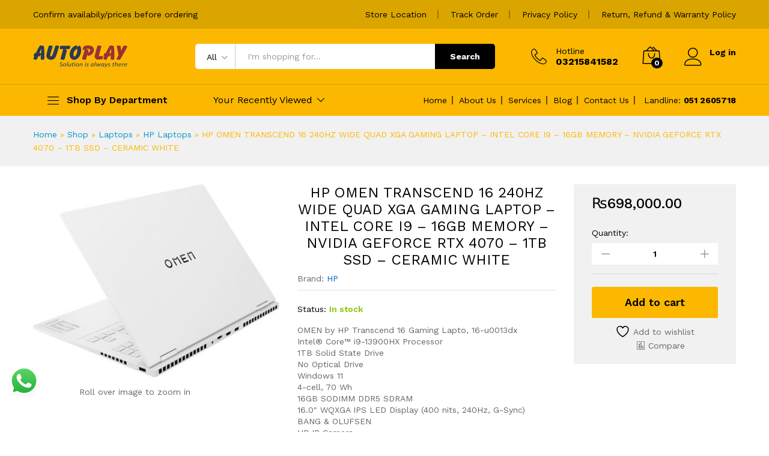

--- FILE ---
content_type: text/html; charset=UTF-8
request_url: https://autoplay.com.pk/product/hp-omen-transcend-16-240hz-wide-quad-xga-gaming-laptop-intel-core-i9-16gb-memory-nvidia-geforce-rtx-4070-1tb-ssd-ceramic-white/
body_size: 47744
content:
<!DOCTYPE html>
<html lang="en-US">
<head>
    <meta charset="UTF-8">
    <meta name="viewport" content="width=device-width, initial-scale=1">
    <link rel="pingback" href="https://autoplay.com.pk/xmlrpc.php">

					<script>document.documentElement.className = document.documentElement.className + ' yes-js js_active js'</script>
				<link rel="preload" href="https://autoplay.com.pk/wp-content/themes/martfury/fonts/linearicons.woff2" as="font" type="font/woff2" crossorigin>
	<link rel="preload" href="https://autoplay.com.pk/wp-content/themes/martfury/fonts/eleganticons.woff2" as="font" type="font/woff2" crossorigin>
	<link rel="preload" href="https://autoplay.com.pk/wp-content/themes/martfury/fonts/ionicons.woff2" as="font" type="font/woff2" crossorigin>
	<meta name='robots' content='index, follow, max-image-preview:large, max-snippet:-1, max-video-preview:-1' />
<script>window._wca = window._wca || [];</script>

	<!-- This site is optimized with the Yoast SEO plugin v25.3 - https://yoast.com/wordpress/plugins/seo/ -->
	<title>HP OMEN TRANSCEND 16 240HZ WIDE QUAD XGA GAMING LAPTOP - INTEL CORE I9 - 16GB MEMORY - NVIDIA GEFORCE RTX 4070 - 1TB SSD - CERAMIC WHITE - AutoPlay</title>
	<meta name="description" content="Find HP OMEN TRANSCEND 16 240HZ WIDE QUAD XGA GAMING LAPTOP - INTEL CORE I9 - 16GB MEMORY - NVIDIA GEFORCE RTX 4070 - 1TB SSD - CERAMIC WHITE price in pakistan, Buy or Purchase HP OMEN TRANSCEND 16 240HZ WIDE QUAD XGA GAMING LAPTOP - INTEL CORE I9 - 16GB MEMORY - NVIDIA GEFORCE RTX 4070 - 1TB SSD - CERAMIC WHITE from autoplay.com.pk or you can visit our display center in islamabad" />
	<link rel="canonical" href="https://autoplay.com.pk/product/hp-omen-transcend-16-240hz-wide-quad-xga-gaming-laptop-intel-core-i9-16gb-memory-nvidia-geforce-rtx-4070-1tb-ssd-ceramic-white/" />
	<meta property="og:locale" content="en_US" />
	<meta property="og:type" content="article" />
	<meta property="og:title" content="HP OMEN TRANSCEND 16 240HZ WIDE QUAD XGA GAMING LAPTOP - INTEL CORE I9 - 16GB MEMORY - NVIDIA GEFORCE RTX 4070 - 1TB SSD - CERAMIC WHITE - AutoPlay" />
	<meta property="og:description" content="Find HP OMEN TRANSCEND 16 240HZ WIDE QUAD XGA GAMING LAPTOP - INTEL CORE I9 - 16GB MEMORY - NVIDIA GEFORCE RTX 4070 - 1TB SSD - CERAMIC WHITE price in pakistan, Buy or Purchase HP OMEN TRANSCEND 16 240HZ WIDE QUAD XGA GAMING LAPTOP - INTEL CORE I9 - 16GB MEMORY - NVIDIA GEFORCE RTX 4070 - 1TB SSD - CERAMIC WHITE from autoplay.com.pk or you can visit our display center in islamabad" />
	<meta property="og:url" content="https://autoplay.com.pk/product/hp-omen-transcend-16-240hz-wide-quad-xga-gaming-laptop-intel-core-i9-16gb-memory-nvidia-geforce-rtx-4070-1tb-ssd-ceramic-white/" />
	<meta property="og:site_name" content="AutoPlay" />
	<meta property="article:publisher" content="https://www.facebook.com/autoplaypk" />
	<meta property="article:modified_time" content="2024-02-06T15:27:58+00:00" />
	<meta property="og:image" content="https://autoplay.com.pk/wp-content/uploads/2023/11/6537003cv1d.jpg" />
	<meta property="og:image:width" content="500" />
	<meta property="og:image:height" content="393" />
	<meta property="og:image:type" content="image/jpeg" />
	<meta name="twitter:card" content="summary_large_image" />
	<meta name="twitter:site" content="@autoplaypk" />
	<meta name="twitter:label1" content="Est. reading time" />
	<meta name="twitter:data1" content="5 minutes" />
	<script type="application/ld+json" class="yoast-schema-graph">{"@context":"https://schema.org","@graph":[{"@type":"WebPage","@id":"https://autoplay.com.pk/product/hp-omen-transcend-16-240hz-wide-quad-xga-gaming-laptop-intel-core-i9-16gb-memory-nvidia-geforce-rtx-4070-1tb-ssd-ceramic-white/","url":"https://autoplay.com.pk/product/hp-omen-transcend-16-240hz-wide-quad-xga-gaming-laptop-intel-core-i9-16gb-memory-nvidia-geforce-rtx-4070-1tb-ssd-ceramic-white/","name":"HP OMEN TRANSCEND 16 240HZ WIDE QUAD XGA GAMING LAPTOP - INTEL CORE I9 - 16GB MEMORY - NVIDIA GEFORCE RTX 4070 - 1TB SSD - CERAMIC WHITE - AutoPlay","isPartOf":{"@id":"https://autoplay.com.pk/#website"},"primaryImageOfPage":{"@id":"https://autoplay.com.pk/product/hp-omen-transcend-16-240hz-wide-quad-xga-gaming-laptop-intel-core-i9-16gb-memory-nvidia-geforce-rtx-4070-1tb-ssd-ceramic-white/#primaryimage"},"image":{"@id":"https://autoplay.com.pk/product/hp-omen-transcend-16-240hz-wide-quad-xga-gaming-laptop-intel-core-i9-16gb-memory-nvidia-geforce-rtx-4070-1tb-ssd-ceramic-white/#primaryimage"},"thumbnailUrl":"https://autoplay.com.pk/wp-content/uploads/2023/11/6537003cv1d.jpg","datePublished":"2023-11-15T15:51:17+00:00","dateModified":"2024-02-06T15:27:58+00:00","description":"Find HP OMEN TRANSCEND 16 240HZ WIDE QUAD XGA GAMING LAPTOP - INTEL CORE I9 - 16GB MEMORY - NVIDIA GEFORCE RTX 4070 - 1TB SSD - CERAMIC WHITE price in pakistan, Buy or Purchase HP OMEN TRANSCEND 16 240HZ WIDE QUAD XGA GAMING LAPTOP - INTEL CORE I9 - 16GB MEMORY - NVIDIA GEFORCE RTX 4070 - 1TB SSD - CERAMIC WHITE from autoplay.com.pk or you can visit our display center in islamabad","breadcrumb":{"@id":"https://autoplay.com.pk/product/hp-omen-transcend-16-240hz-wide-quad-xga-gaming-laptop-intel-core-i9-16gb-memory-nvidia-geforce-rtx-4070-1tb-ssd-ceramic-white/#breadcrumb"},"inLanguage":"en-US","potentialAction":[{"@type":"ReadAction","target":["https://autoplay.com.pk/product/hp-omen-transcend-16-240hz-wide-quad-xga-gaming-laptop-intel-core-i9-16gb-memory-nvidia-geforce-rtx-4070-1tb-ssd-ceramic-white/"]}]},{"@type":"ImageObject","inLanguage":"en-US","@id":"https://autoplay.com.pk/product/hp-omen-transcend-16-240hz-wide-quad-xga-gaming-laptop-intel-core-i9-16gb-memory-nvidia-geforce-rtx-4070-1tb-ssd-ceramic-white/#primaryimage","url":"https://autoplay.com.pk/wp-content/uploads/2023/11/6537003cv1d.jpg","contentUrl":"https://autoplay.com.pk/wp-content/uploads/2023/11/6537003cv1d.jpg","width":500,"height":393},{"@type":"BreadcrumbList","@id":"https://autoplay.com.pk/product/hp-omen-transcend-16-240hz-wide-quad-xga-gaming-laptop-intel-core-i9-16gb-memory-nvidia-geforce-rtx-4070-1tb-ssd-ceramic-white/#breadcrumb","itemListElement":[{"@type":"ListItem","position":1,"name":"Home","item":"https://autoplay.com.pk/"},{"@type":"ListItem","position":2,"name":"Shop","item":"https://autoplay.com.pk/shop/"},{"@type":"ListItem","position":3,"name":"Laptops","item":"https://autoplay.com.pk/product-category/laptops/"},{"@type":"ListItem","position":4,"name":"HP Laptops","item":"https://autoplay.com.pk/product-category/laptops/hp-laptops/"},{"@type":"ListItem","position":5,"name":"HP OMEN TRANSCEND 16 240HZ WIDE QUAD XGA GAMING LAPTOP &#8211; INTEL CORE I9 &#8211; 16GB MEMORY &#8211; NVIDIA GEFORCE RTX 4070 &#8211; 1TB SSD &#8211; CERAMIC WHITE"}]},{"@type":"WebSite","@id":"https://autoplay.com.pk/#website","url":"https://autoplay.com.pk/","name":"AutoPlay","description":"Solution is always there","publisher":{"@id":"https://autoplay.com.pk/#organization"},"potentialAction":[{"@type":"SearchAction","target":{"@type":"EntryPoint","urlTemplate":"https://autoplay.com.pk/?s={search_term_string}"},"query-input":{"@type":"PropertyValueSpecification","valueRequired":true,"valueName":"search_term_string"}}],"inLanguage":"en-US"},{"@type":"Organization","@id":"https://autoplay.com.pk/#organization","name":"AutoPlay","url":"https://autoplay.com.pk/","logo":{"@type":"ImageObject","inLanguage":"en-US","@id":"https://autoplay.com.pk/#/schema/logo/image/","url":"https://autoplay.com.pk/wp-content/uploads/2023/08/logo.jpg","contentUrl":"https://autoplay.com.pk/wp-content/uploads/2023/08/logo.jpg","width":333,"height":333,"caption":"AutoPlay"},"image":{"@id":"https://autoplay.com.pk/#/schema/logo/image/"},"sameAs":["https://www.facebook.com/autoplaypk","https://x.com/autoplaypk","https://www.linkedin.com/company/autoplay","https://www.instagram.com/autoplaypk/"]}]}</script>
	<!-- / Yoast SEO plugin. -->


<link rel='dns-prefetch' href='//stats.wp.com' />
<link rel="alternate" type="application/rss+xml" title="AutoPlay &raquo; Feed" href="https://autoplay.com.pk/feed/" />
<link rel="alternate" title="oEmbed (JSON)" type="application/json+oembed" href="https://autoplay.com.pk/wp-json/oembed/1.0/embed?url=https%3A%2F%2Fautoplay.com.pk%2Fproduct%2Fhp-omen-transcend-16-240hz-wide-quad-xga-gaming-laptop-intel-core-i9-16gb-memory-nvidia-geforce-rtx-4070-1tb-ssd-ceramic-white%2F" />
<link rel="alternate" title="oEmbed (XML)" type="text/xml+oembed" href="https://autoplay.com.pk/wp-json/oembed/1.0/embed?url=https%3A%2F%2Fautoplay.com.pk%2Fproduct%2Fhp-omen-transcend-16-240hz-wide-quad-xga-gaming-laptop-intel-core-i9-16gb-memory-nvidia-geforce-rtx-4070-1tb-ssd-ceramic-white%2F&#038;format=xml" />
<style id='wp-img-auto-sizes-contain-inline-css' type='text/css'>
img:is([sizes=auto i],[sizes^="auto," i]){contain-intrinsic-size:3000px 1500px}
/*# sourceURL=wp-img-auto-sizes-contain-inline-css */
</style>
<link rel='stylesheet' id='ht_ctc_main_css-css' href='https://autoplay.com.pk/wp-content/plugins/click-to-chat-for-whatsapp/new/inc/assets/css/main.css?ver=4.23' type='text/css' media='all' />
<style id='wp-emoji-styles-inline-css' type='text/css'>

	img.wp-smiley, img.emoji {
		display: inline !important;
		border: none !important;
		box-shadow: none !important;
		height: 1em !important;
		width: 1em !important;
		margin: 0 0.07em !important;
		vertical-align: -0.1em !important;
		background: none !important;
		padding: 0 !important;
	}
/*# sourceURL=wp-emoji-styles-inline-css */
</style>
<link rel='stylesheet' id='wp-block-library-css' href='https://autoplay.com.pk/wp-includes/css/dist/block-library/style.min.css?ver=6.9' type='text/css' media='all' />
<style id='wp-block-heading-inline-css' type='text/css'>
h1:where(.wp-block-heading).has-background,h2:where(.wp-block-heading).has-background,h3:where(.wp-block-heading).has-background,h4:where(.wp-block-heading).has-background,h5:where(.wp-block-heading).has-background,h6:where(.wp-block-heading).has-background{padding:1.25em 2.375em}h1.has-text-align-left[style*=writing-mode]:where([style*=vertical-lr]),h1.has-text-align-right[style*=writing-mode]:where([style*=vertical-rl]),h2.has-text-align-left[style*=writing-mode]:where([style*=vertical-lr]),h2.has-text-align-right[style*=writing-mode]:where([style*=vertical-rl]),h3.has-text-align-left[style*=writing-mode]:where([style*=vertical-lr]),h3.has-text-align-right[style*=writing-mode]:where([style*=vertical-rl]),h4.has-text-align-left[style*=writing-mode]:where([style*=vertical-lr]),h4.has-text-align-right[style*=writing-mode]:where([style*=vertical-rl]),h5.has-text-align-left[style*=writing-mode]:where([style*=vertical-lr]),h5.has-text-align-right[style*=writing-mode]:where([style*=vertical-rl]),h6.has-text-align-left[style*=writing-mode]:where([style*=vertical-lr]),h6.has-text-align-right[style*=writing-mode]:where([style*=vertical-rl]){rotate:180deg}
/*# sourceURL=https://autoplay.com.pk/wp-includes/blocks/heading/style.min.css */
</style>
<style id='wp-block-list-inline-css' type='text/css'>
ol,ul{box-sizing:border-box}:root :where(.wp-block-list.has-background){padding:1.25em 2.375em}
/*# sourceURL=https://autoplay.com.pk/wp-includes/blocks/list/style.min.css */
</style>
<style id='wp-block-paragraph-inline-css' type='text/css'>
.is-small-text{font-size:.875em}.is-regular-text{font-size:1em}.is-large-text{font-size:2.25em}.is-larger-text{font-size:3em}.has-drop-cap:not(:focus):first-letter{float:left;font-size:8.4em;font-style:normal;font-weight:100;line-height:.68;margin:.05em .1em 0 0;text-transform:uppercase}body.rtl .has-drop-cap:not(:focus):first-letter{float:none;margin-left:.1em}p.has-drop-cap.has-background{overflow:hidden}:root :where(p.has-background){padding:1.25em 2.375em}:where(p.has-text-color:not(.has-link-color)) a{color:inherit}p.has-text-align-left[style*="writing-mode:vertical-lr"],p.has-text-align-right[style*="writing-mode:vertical-rl"]{rotate:180deg}
/*# sourceURL=https://autoplay.com.pk/wp-includes/blocks/paragraph/style.min.css */
</style>
<link rel='stylesheet' id='wc-blocks-style-css' href='https://autoplay.com.pk/wp-content/plugins/woocommerce/assets/client/blocks/wc-blocks.css?ver=wc-9.9.6' type='text/css' media='all' />
<style id='global-styles-inline-css' type='text/css'>
:root{--wp--preset--aspect-ratio--square: 1;--wp--preset--aspect-ratio--4-3: 4/3;--wp--preset--aspect-ratio--3-4: 3/4;--wp--preset--aspect-ratio--3-2: 3/2;--wp--preset--aspect-ratio--2-3: 2/3;--wp--preset--aspect-ratio--16-9: 16/9;--wp--preset--aspect-ratio--9-16: 9/16;--wp--preset--color--black: #000000;--wp--preset--color--cyan-bluish-gray: #abb8c3;--wp--preset--color--white: #ffffff;--wp--preset--color--pale-pink: #f78da7;--wp--preset--color--vivid-red: #cf2e2e;--wp--preset--color--luminous-vivid-orange: #ff6900;--wp--preset--color--luminous-vivid-amber: #fcb900;--wp--preset--color--light-green-cyan: #7bdcb5;--wp--preset--color--vivid-green-cyan: #00d084;--wp--preset--color--pale-cyan-blue: #8ed1fc;--wp--preset--color--vivid-cyan-blue: #0693e3;--wp--preset--color--vivid-purple: #9b51e0;--wp--preset--gradient--vivid-cyan-blue-to-vivid-purple: linear-gradient(135deg,rgb(6,147,227) 0%,rgb(155,81,224) 100%);--wp--preset--gradient--light-green-cyan-to-vivid-green-cyan: linear-gradient(135deg,rgb(122,220,180) 0%,rgb(0,208,130) 100%);--wp--preset--gradient--luminous-vivid-amber-to-luminous-vivid-orange: linear-gradient(135deg,rgb(252,185,0) 0%,rgb(255,105,0) 100%);--wp--preset--gradient--luminous-vivid-orange-to-vivid-red: linear-gradient(135deg,rgb(255,105,0) 0%,rgb(207,46,46) 100%);--wp--preset--gradient--very-light-gray-to-cyan-bluish-gray: linear-gradient(135deg,rgb(238,238,238) 0%,rgb(169,184,195) 100%);--wp--preset--gradient--cool-to-warm-spectrum: linear-gradient(135deg,rgb(74,234,220) 0%,rgb(151,120,209) 20%,rgb(207,42,186) 40%,rgb(238,44,130) 60%,rgb(251,105,98) 80%,rgb(254,248,76) 100%);--wp--preset--gradient--blush-light-purple: linear-gradient(135deg,rgb(255,206,236) 0%,rgb(152,150,240) 100%);--wp--preset--gradient--blush-bordeaux: linear-gradient(135deg,rgb(254,205,165) 0%,rgb(254,45,45) 50%,rgb(107,0,62) 100%);--wp--preset--gradient--luminous-dusk: linear-gradient(135deg,rgb(255,203,112) 0%,rgb(199,81,192) 50%,rgb(65,88,208) 100%);--wp--preset--gradient--pale-ocean: linear-gradient(135deg,rgb(255,245,203) 0%,rgb(182,227,212) 50%,rgb(51,167,181) 100%);--wp--preset--gradient--electric-grass: linear-gradient(135deg,rgb(202,248,128) 0%,rgb(113,206,126) 100%);--wp--preset--gradient--midnight: linear-gradient(135deg,rgb(2,3,129) 0%,rgb(40,116,252) 100%);--wp--preset--font-size--small: 13px;--wp--preset--font-size--medium: 20px;--wp--preset--font-size--large: 36px;--wp--preset--font-size--x-large: 42px;--wp--preset--spacing--20: 0.44rem;--wp--preset--spacing--30: 0.67rem;--wp--preset--spacing--40: 1rem;--wp--preset--spacing--50: 1.5rem;--wp--preset--spacing--60: 2.25rem;--wp--preset--spacing--70: 3.38rem;--wp--preset--spacing--80: 5.06rem;--wp--preset--shadow--natural: 6px 6px 9px rgba(0, 0, 0, 0.2);--wp--preset--shadow--deep: 12px 12px 50px rgba(0, 0, 0, 0.4);--wp--preset--shadow--sharp: 6px 6px 0px rgba(0, 0, 0, 0.2);--wp--preset--shadow--outlined: 6px 6px 0px -3px rgb(255, 255, 255), 6px 6px rgb(0, 0, 0);--wp--preset--shadow--crisp: 6px 6px 0px rgb(0, 0, 0);}:where(.is-layout-flex){gap: 0.5em;}:where(.is-layout-grid){gap: 0.5em;}body .is-layout-flex{display: flex;}.is-layout-flex{flex-wrap: wrap;align-items: center;}.is-layout-flex > :is(*, div){margin: 0;}body .is-layout-grid{display: grid;}.is-layout-grid > :is(*, div){margin: 0;}:where(.wp-block-columns.is-layout-flex){gap: 2em;}:where(.wp-block-columns.is-layout-grid){gap: 2em;}:where(.wp-block-post-template.is-layout-flex){gap: 1.25em;}:where(.wp-block-post-template.is-layout-grid){gap: 1.25em;}.has-black-color{color: var(--wp--preset--color--black) !important;}.has-cyan-bluish-gray-color{color: var(--wp--preset--color--cyan-bluish-gray) !important;}.has-white-color{color: var(--wp--preset--color--white) !important;}.has-pale-pink-color{color: var(--wp--preset--color--pale-pink) !important;}.has-vivid-red-color{color: var(--wp--preset--color--vivid-red) !important;}.has-luminous-vivid-orange-color{color: var(--wp--preset--color--luminous-vivid-orange) !important;}.has-luminous-vivid-amber-color{color: var(--wp--preset--color--luminous-vivid-amber) !important;}.has-light-green-cyan-color{color: var(--wp--preset--color--light-green-cyan) !important;}.has-vivid-green-cyan-color{color: var(--wp--preset--color--vivid-green-cyan) !important;}.has-pale-cyan-blue-color{color: var(--wp--preset--color--pale-cyan-blue) !important;}.has-vivid-cyan-blue-color{color: var(--wp--preset--color--vivid-cyan-blue) !important;}.has-vivid-purple-color{color: var(--wp--preset--color--vivid-purple) !important;}.has-black-background-color{background-color: var(--wp--preset--color--black) !important;}.has-cyan-bluish-gray-background-color{background-color: var(--wp--preset--color--cyan-bluish-gray) !important;}.has-white-background-color{background-color: var(--wp--preset--color--white) !important;}.has-pale-pink-background-color{background-color: var(--wp--preset--color--pale-pink) !important;}.has-vivid-red-background-color{background-color: var(--wp--preset--color--vivid-red) !important;}.has-luminous-vivid-orange-background-color{background-color: var(--wp--preset--color--luminous-vivid-orange) !important;}.has-luminous-vivid-amber-background-color{background-color: var(--wp--preset--color--luminous-vivid-amber) !important;}.has-light-green-cyan-background-color{background-color: var(--wp--preset--color--light-green-cyan) !important;}.has-vivid-green-cyan-background-color{background-color: var(--wp--preset--color--vivid-green-cyan) !important;}.has-pale-cyan-blue-background-color{background-color: var(--wp--preset--color--pale-cyan-blue) !important;}.has-vivid-cyan-blue-background-color{background-color: var(--wp--preset--color--vivid-cyan-blue) !important;}.has-vivid-purple-background-color{background-color: var(--wp--preset--color--vivid-purple) !important;}.has-black-border-color{border-color: var(--wp--preset--color--black) !important;}.has-cyan-bluish-gray-border-color{border-color: var(--wp--preset--color--cyan-bluish-gray) !important;}.has-white-border-color{border-color: var(--wp--preset--color--white) !important;}.has-pale-pink-border-color{border-color: var(--wp--preset--color--pale-pink) !important;}.has-vivid-red-border-color{border-color: var(--wp--preset--color--vivid-red) !important;}.has-luminous-vivid-orange-border-color{border-color: var(--wp--preset--color--luminous-vivid-orange) !important;}.has-luminous-vivid-amber-border-color{border-color: var(--wp--preset--color--luminous-vivid-amber) !important;}.has-light-green-cyan-border-color{border-color: var(--wp--preset--color--light-green-cyan) !important;}.has-vivid-green-cyan-border-color{border-color: var(--wp--preset--color--vivid-green-cyan) !important;}.has-pale-cyan-blue-border-color{border-color: var(--wp--preset--color--pale-cyan-blue) !important;}.has-vivid-cyan-blue-border-color{border-color: var(--wp--preset--color--vivid-cyan-blue) !important;}.has-vivid-purple-border-color{border-color: var(--wp--preset--color--vivid-purple) !important;}.has-vivid-cyan-blue-to-vivid-purple-gradient-background{background: var(--wp--preset--gradient--vivid-cyan-blue-to-vivid-purple) !important;}.has-light-green-cyan-to-vivid-green-cyan-gradient-background{background: var(--wp--preset--gradient--light-green-cyan-to-vivid-green-cyan) !important;}.has-luminous-vivid-amber-to-luminous-vivid-orange-gradient-background{background: var(--wp--preset--gradient--luminous-vivid-amber-to-luminous-vivid-orange) !important;}.has-luminous-vivid-orange-to-vivid-red-gradient-background{background: var(--wp--preset--gradient--luminous-vivid-orange-to-vivid-red) !important;}.has-very-light-gray-to-cyan-bluish-gray-gradient-background{background: var(--wp--preset--gradient--very-light-gray-to-cyan-bluish-gray) !important;}.has-cool-to-warm-spectrum-gradient-background{background: var(--wp--preset--gradient--cool-to-warm-spectrum) !important;}.has-blush-light-purple-gradient-background{background: var(--wp--preset--gradient--blush-light-purple) !important;}.has-blush-bordeaux-gradient-background{background: var(--wp--preset--gradient--blush-bordeaux) !important;}.has-luminous-dusk-gradient-background{background: var(--wp--preset--gradient--luminous-dusk) !important;}.has-pale-ocean-gradient-background{background: var(--wp--preset--gradient--pale-ocean) !important;}.has-electric-grass-gradient-background{background: var(--wp--preset--gradient--electric-grass) !important;}.has-midnight-gradient-background{background: var(--wp--preset--gradient--midnight) !important;}.has-small-font-size{font-size: var(--wp--preset--font-size--small) !important;}.has-medium-font-size{font-size: var(--wp--preset--font-size--medium) !important;}.has-large-font-size{font-size: var(--wp--preset--font-size--large) !important;}.has-x-large-font-size{font-size: var(--wp--preset--font-size--x-large) !important;}
/*# sourceURL=global-styles-inline-css */
</style>

<style id='classic-theme-styles-inline-css' type='text/css'>
/*! This file is auto-generated */
.wp-block-button__link{color:#fff;background-color:#32373c;border-radius:9999px;box-shadow:none;text-decoration:none;padding:calc(.667em + 2px) calc(1.333em + 2px);font-size:1.125em}.wp-block-file__button{background:#32373c;color:#fff;text-decoration:none}
/*# sourceURL=/wp-includes/css/classic-themes.min.css */
</style>
<link rel='stylesheet' id='contact-form-7-css' href='https://autoplay.com.pk/wp-content/plugins/contact-form-7/includes/css/styles.css?ver=6.0.6' type='text/css' media='all' />
<link rel='stylesheet' id='woocommerce-general-css' href='https://autoplay.com.pk/wp-content/plugins/woocommerce/assets/css/woocommerce.css?ver=9.9.6' type='text/css' media='all' />
<style id='woocommerce-inline-inline-css' type='text/css'>
.woocommerce form .form-row .required { visibility: visible; }
/*# sourceURL=woocommerce-inline-inline-css */
</style>
<link rel='stylesheet' id='jquery-selectBox-css' href='https://autoplay.com.pk/wp-content/plugins/yith-woocommerce-wishlist/assets/css/jquery.selectBox.css?ver=1.2.0' type='text/css' media='all' />
<link rel='stylesheet' id='woocommerce_prettyPhoto_css-css' href='//autoplay.com.pk/wp-content/plugins/woocommerce/assets/css/prettyPhoto.css?ver=3.1.6' type='text/css' media='all' />
<link rel='stylesheet' id='yith-wcwl-main-css' href='https://autoplay.com.pk/wp-content/plugins/yith-woocommerce-wishlist/assets/css/style.css?ver=4.6.0' type='text/css' media='all' />
<style id='yith-wcwl-main-inline-css' type='text/css'>
 :root { --rounded-corners-radius: 16px; --add-to-cart-rounded-corners-radius: 16px; --color-headers-background: #F4F4F4; --feedback-duration: 3s } 
 :root { --rounded-corners-radius: 16px; --add-to-cart-rounded-corners-radius: 16px; --color-headers-background: #F4F4F4; --feedback-duration: 3s } 
/*# sourceURL=yith-wcwl-main-inline-css */
</style>
<link rel='stylesheet' id='brands-styles-css' href='https://autoplay.com.pk/wp-content/plugins/woocommerce/assets/css/brands.css?ver=9.9.6' type='text/css' media='all' />
<link rel='stylesheet' id='martfury-fonts-css' href='https://fonts.googleapis.com/css?family=Work+Sans%3A300%2C400%2C500%2C600%2C700%7CLibre+Baskerville%3A400%2C700&#038;subset=latin%2Clatin-ext&#038;ver=20170801' type='text/css' media='all' />
<link rel='stylesheet' id='linearicons-css' href='https://autoplay.com.pk/wp-content/themes/martfury/css/linearicons.min.css?ver=1.0.0' type='text/css' media='all' />
<link rel='stylesheet' id='ionicons-css' href='https://autoplay.com.pk/wp-content/themes/martfury/css/ionicons.min.css?ver=2.0.0' type='text/css' media='all' />
<link rel='stylesheet' id='eleganticons-css' href='https://autoplay.com.pk/wp-content/themes/martfury/css/eleganticons.min.css?ver=1.0.0' type='text/css' media='all' />
<link rel='stylesheet' id='font-awesome-css' href='https://autoplay.com.pk/wp-content/themes/martfury/css/font-awesome.min.css?ver=4.7.0' type='text/css' media='all' />
<style id='font-awesome-inline-css' type='text/css'>
[data-font="FontAwesome"]:before {font-family: 'FontAwesome' !important;content: attr(data-icon) !important;speak: none !important;font-weight: normal !important;font-variant: normal !important;text-transform: none !important;line-height: 1 !important;font-style: normal !important;-webkit-font-smoothing: antialiased !important;-moz-osx-font-smoothing: grayscale !important;}
/*# sourceURL=font-awesome-inline-css */
</style>
<link rel='stylesheet' id='bootstrap-css' href='https://autoplay.com.pk/wp-content/themes/martfury/css/bootstrap.min.css?ver=3.3.7' type='text/css' media='all' />
<link rel='stylesheet' id='martfury-css' href='https://autoplay.com.pk/wp-content/themes/martfury/style.css?ver=20221213' type='text/css' media='all' />
<link rel='stylesheet' id='photoswipe-css' href='https://autoplay.com.pk/wp-content/plugins/woocommerce/assets/css/photoswipe/photoswipe.min.css?ver=9.9.6' type='text/css' media='all' />
<link rel='stylesheet' id='photoswipe-default-skin-css' href='https://autoplay.com.pk/wp-content/plugins/woocommerce/assets/css/photoswipe/default-skin/default-skin.min.css?ver=9.9.6' type='text/css' media='all' />
<link rel='stylesheet' id='jquery-fixedheadertable-style-css' href='https://autoplay.com.pk/wp-content/plugins/yith-woocommerce-compare/assets/css/jquery.dataTables.css?ver=1.10.18' type='text/css' media='all' />
<link rel='stylesheet' id='yith_woocompare_page-css' href='https://autoplay.com.pk/wp-content/themes/martfury/woocommerce/compare.css?ver=3.1.0' type='text/css' media='all' />
<link rel='stylesheet' id='yith-woocompare-widget-css' href='https://autoplay.com.pk/wp-content/plugins/yith-woocommerce-compare/assets/css/widget.css?ver=3.1.0' type='text/css' media='all' />
<link rel='stylesheet' id='martfury-product-bought-together-css' href='https://autoplay.com.pk/wp-content/themes/martfury/inc/modules/product-bought-together/assets/product-bought-together.css?ver=1.0.0' type='text/css' media='all' />
<link rel='stylesheet' id='martfury-child-style-css' href='https://autoplay.com.pk/wp-content/themes/martfury-child/style.css?ver=6.9' type='text/css' media='all' />
<script type="text/template" id="tmpl-variation-template">
	<div class="woocommerce-variation-description">{{{ data.variation.variation_description }}}</div>
	<div class="woocommerce-variation-price">{{{ data.variation.price_html }}}</div>
	<div class="woocommerce-variation-availability">{{{ data.variation.availability_html }}}</div>
</script>
<script type="text/template" id="tmpl-unavailable-variation-template">
	<p role="alert">Sorry, this product is unavailable. Please choose a different combination.</p>
</script>
<script type="text/javascript" src="https://autoplay.com.pk/wp-includes/js/jquery/jquery.min.js?ver=3.7.1" id="jquery-core-js"></script>
<script type="text/javascript" src="https://autoplay.com.pk/wp-includes/js/jquery/jquery-migrate.min.js?ver=3.4.1" id="jquery-migrate-js"></script>
<script type="text/javascript" src="https://autoplay.com.pk/wp-content/plugins/click-to-chat-for-whatsapp/new/inc/assets/js/app.js?ver=4.23" id="ht_ctc_app_js-js"></script>
<script type="text/javascript" src="https://autoplay.com.pk/wp-content/plugins/woocommerce/assets/js/jquery-blockui/jquery.blockUI.min.js?ver=2.7.0-wc.9.9.6" id="jquery-blockui-js" data-wp-strategy="defer"></script>
<script type="text/javascript" id="wc-add-to-cart-js-extra">
/* <![CDATA[ */
var wc_add_to_cart_params = {"ajax_url":"/wp-admin/admin-ajax.php","wc_ajax_url":"/?wc-ajax=%%endpoint%%","i18n_view_cart":"View cart","cart_url":"https://autoplay.com.pk/cart/","is_cart":"","cart_redirect_after_add":"no"};
//# sourceURL=wc-add-to-cart-js-extra
/* ]]> */
</script>
<script type="text/javascript" src="https://autoplay.com.pk/wp-content/plugins/woocommerce/assets/js/frontend/add-to-cart.min.js?ver=9.9.6" id="wc-add-to-cart-js" data-wp-strategy="defer"></script>
<script type="text/javascript" src="https://autoplay.com.pk/wp-content/plugins/woocommerce/assets/js/zoom/jquery.zoom.min.js?ver=1.7.21-wc.9.9.6" id="zoom-js" defer="defer" data-wp-strategy="defer"></script>
<script type="text/javascript" id="wc-single-product-js-extra">
/* <![CDATA[ */
var wc_single_product_params = {"i18n_required_rating_text":"Please select a rating","i18n_rating_options":["1 of 5 stars","2 of 5 stars","3 of 5 stars","4 of 5 stars","5 of 5 stars"],"i18n_product_gallery_trigger_text":"View full-screen image gallery","review_rating_required":"yes","flexslider":{"rtl":false,"animation":"slide","smoothHeight":true,"directionNav":false,"controlNav":"thumbnails","slideshow":false,"animationSpeed":500,"animationLoop":false,"allowOneSlide":false},"zoom_enabled":"1","zoom_options":[],"photoswipe_enabled":"","photoswipe_options":{"shareEl":false,"closeOnScroll":false,"history":false,"hideAnimationDuration":0,"showAnimationDuration":0},"flexslider_enabled":"1"};
//# sourceURL=wc-single-product-js-extra
/* ]]> */
</script>
<script type="text/javascript" src="https://autoplay.com.pk/wp-content/plugins/woocommerce/assets/js/frontend/single-product.min.js?ver=9.9.6" id="wc-single-product-js" defer="defer" data-wp-strategy="defer"></script>
<script type="text/javascript" src="https://autoplay.com.pk/wp-content/plugins/woocommerce/assets/js/js-cookie/js.cookie.min.js?ver=2.1.4-wc.9.9.6" id="js-cookie-js" defer="defer" data-wp-strategy="defer"></script>
<script type="text/javascript" id="woocommerce-js-extra">
/* <![CDATA[ */
var woocommerce_params = {"ajax_url":"/wp-admin/admin-ajax.php","wc_ajax_url":"/?wc-ajax=%%endpoint%%","i18n_password_show":"Show password","i18n_password_hide":"Hide password"};
//# sourceURL=woocommerce-js-extra
/* ]]> */
</script>
<script type="text/javascript" src="https://autoplay.com.pk/wp-content/plugins/woocommerce/assets/js/frontend/woocommerce.min.js?ver=9.9.6" id="woocommerce-js" defer="defer" data-wp-strategy="defer"></script>
<script type="text/javascript" src="https://autoplay.com.pk/wp-content/plugins/js_composer/assets/js/vendors/woocommerce-add-to-cart.js?ver=6.10.0" id="vc_woocommerce-add-to-cart-js-js"></script>
<script type="text/javascript" src="https://autoplay.com.pk/wp-includes/js/underscore.min.js?ver=1.13.7" id="underscore-js"></script>
<script type="text/javascript" id="wp-util-js-extra">
/* <![CDATA[ */
var _wpUtilSettings = {"ajax":{"url":"/wp-admin/admin-ajax.php"}};
//# sourceURL=wp-util-js-extra
/* ]]> */
</script>
<script type="text/javascript" src="https://autoplay.com.pk/wp-includes/js/wp-util.min.js?ver=6.9" id="wp-util-js"></script>
<script type="text/javascript" id="wc-add-to-cart-variation-js-extra">
/* <![CDATA[ */
var wc_add_to_cart_variation_params = {"wc_ajax_url":"/?wc-ajax=%%endpoint%%","i18n_no_matching_variations_text":"Sorry, no products matched your selection. Please choose a different combination.","i18n_make_a_selection_text":"Please select some product options before adding this product to your cart.","i18n_unavailable_text":"Sorry, this product is unavailable. Please choose a different combination.","i18n_reset_alert_text":"Your selection has been reset. Please select some product options before adding this product to your cart."};
//# sourceURL=wc-add-to-cart-variation-js-extra
/* ]]> */
</script>
<script type="text/javascript" src="https://autoplay.com.pk/wp-content/plugins/woocommerce/assets/js/frontend/add-to-cart-variation.min.js?ver=9.9.6" id="wc-add-to-cart-variation-js" defer="defer" data-wp-strategy="defer"></script>
<script type="text/javascript" src="https://autoplay.com.pk/wp-content/themes/martfury/js/plugins/waypoints.min.js?ver=2.0.2" id="waypoints-js"></script>
<script type="text/javascript" src="https://stats.wp.com/s-202604.js" id="woocommerce-analytics-js" defer="defer" data-wp-strategy="defer"></script>
<script type="text/javascript" id="martfury-product-bought-together-js-extra">
/* <![CDATA[ */
var martfuryPbt = {"currency_pos":"left","currency_symbol":"\u20a8","thousand_sep":",","decimal_sep":".","price_decimals":"2","check_all":"no","pbt_alert":"Please select a purchasable variation for [name] before adding this product to the cart.","pbt_alert_multiple":"Please select a purchasable variation for the selected variable products before adding them to the cart."};
//# sourceURL=martfury-product-bought-together-js-extra
/* ]]> */
</script>
<script type="text/javascript" src="https://autoplay.com.pk/wp-content/themes/martfury/inc/modules/product-bought-together/assets/product-bought-together.js?ver=1.0.0" id="martfury-product-bought-together-js"></script>
<script type="text/javascript" id="wc-cart-fragments-js-extra">
/* <![CDATA[ */
var wc_cart_fragments_params = {"ajax_url":"/wp-admin/admin-ajax.php","wc_ajax_url":"/?wc-ajax=%%endpoint%%","cart_hash_key":"wc_cart_hash_ba38ef256c40eeeccee7f74397ec0229","fragment_name":"wc_fragments_ba38ef256c40eeeccee7f74397ec0229","request_timeout":"5000"};
//# sourceURL=wc-cart-fragments-js-extra
/* ]]> */
</script>
<script type="text/javascript" src="https://autoplay.com.pk/wp-content/plugins/woocommerce/assets/js/frontend/cart-fragments.min.js?ver=9.9.6" id="wc-cart-fragments-js" defer="defer" data-wp-strategy="defer"></script>
<link rel="https://api.w.org/" href="https://autoplay.com.pk/wp-json/" /><link rel="alternate" title="JSON" type="application/json" href="https://autoplay.com.pk/wp-json/wp/v2/product/14400" /><link rel="EditURI" type="application/rsd+xml" title="RSD" href="https://autoplay.com.pk/xmlrpc.php?rsd" />
<meta name="generator" content="WordPress 6.9" />
<meta name="generator" content="WooCommerce 9.9.6" />
<link rel='shortlink' href='https://autoplay.com.pk/?p=14400' />
	<style>img#wpstats{display:none}</style>
		<!-- Google site verification - Google for WooCommerce -->
<meta name="google-site-verification" content="3h0RlOB7rRPp_g4Y4ffrNztoPm9lysAx9Pv_YKgh5p4" />
	<noscript><style>.woocommerce-product-gallery{ opacity: 1 !important; }</style></noscript>
	<meta name="generator" content="Powered by WPBakery Page Builder - drag and drop page builder for WordPress."/>
<meta name="generator" content="Powered by Slider Revolution 6.6.7 - responsive, Mobile-Friendly Slider Plugin for WordPress with comfortable drag and drop interface." />
<link rel="icon" href="https://autoplay.com.pk/wp-content/uploads/2023/08/favicon.png" sizes="32x32" />
<link rel="icon" href="https://autoplay.com.pk/wp-content/uploads/2023/08/favicon.png" sizes="192x192" />
<link rel="apple-touch-icon" href="https://autoplay.com.pk/wp-content/uploads/2023/08/favicon.png" />
<meta name="msapplication-TileImage" content="https://autoplay.com.pk/wp-content/uploads/2023/08/favicon.png" />
<script>function setREVStartSize(e){
			//window.requestAnimationFrame(function() {
				window.RSIW = window.RSIW===undefined ? window.innerWidth : window.RSIW;
				window.RSIH = window.RSIH===undefined ? window.innerHeight : window.RSIH;
				try {
					var pw = document.getElementById(e.c).parentNode.offsetWidth,
						newh;
					pw = pw===0 || isNaN(pw) || (e.l=="fullwidth" || e.layout=="fullwidth") ? window.RSIW : pw;
					e.tabw = e.tabw===undefined ? 0 : parseInt(e.tabw);
					e.thumbw = e.thumbw===undefined ? 0 : parseInt(e.thumbw);
					e.tabh = e.tabh===undefined ? 0 : parseInt(e.tabh);
					e.thumbh = e.thumbh===undefined ? 0 : parseInt(e.thumbh);
					e.tabhide = e.tabhide===undefined ? 0 : parseInt(e.tabhide);
					e.thumbhide = e.thumbhide===undefined ? 0 : parseInt(e.thumbhide);
					e.mh = e.mh===undefined || e.mh=="" || e.mh==="auto" ? 0 : parseInt(e.mh,0);
					if(e.layout==="fullscreen" || e.l==="fullscreen")
						newh = Math.max(e.mh,window.RSIH);
					else{
						e.gw = Array.isArray(e.gw) ? e.gw : [e.gw];
						for (var i in e.rl) if (e.gw[i]===undefined || e.gw[i]===0) e.gw[i] = e.gw[i-1];
						e.gh = e.el===undefined || e.el==="" || (Array.isArray(e.el) && e.el.length==0)? e.gh : e.el;
						e.gh = Array.isArray(e.gh) ? e.gh : [e.gh];
						for (var i in e.rl) if (e.gh[i]===undefined || e.gh[i]===0) e.gh[i] = e.gh[i-1];
											
						var nl = new Array(e.rl.length),
							ix = 0,
							sl;
						e.tabw = e.tabhide>=pw ? 0 : e.tabw;
						e.thumbw = e.thumbhide>=pw ? 0 : e.thumbw;
						e.tabh = e.tabhide>=pw ? 0 : e.tabh;
						e.thumbh = e.thumbhide>=pw ? 0 : e.thumbh;
						for (var i in e.rl) nl[i] = e.rl[i]<window.RSIW ? 0 : e.rl[i];
						sl = nl[0];
						for (var i in nl) if (sl>nl[i] && nl[i]>0) { sl = nl[i]; ix=i;}
						var m = pw>(e.gw[ix]+e.tabw+e.thumbw) ? 1 : (pw-(e.tabw+e.thumbw)) / (e.gw[ix]);
						newh =  (e.gh[ix] * m) + (e.tabh + e.thumbh);
					}
					var el = document.getElementById(e.c);
					if (el!==null && el) el.style.height = newh+"px";
					el = document.getElementById(e.c+"_wrapper");
					if (el!==null && el) {
						el.style.height = newh+"px";
						el.style.display = "block";
					}
				} catch(e){
					console.log("Failure at Presize of Slider:" + e)
				}
			//});
		  };</script>
		<style type="text/css" id="wp-custom-css">
			.product_meta .tagged_as {
    display: none !important;
}

/* Hide comment sections */
.comments-area,
#comments,
.comment-list,
.comment-respond,
.comment-content,
.comment-form,
.comments-title {
    display: none !important;
}

/* Hide WooCommerce product reviews */
.woocommerce-Reviews,
.woocommerce-Reviews-title,
#reviews,
#review_form_wrapper,
.commentlist,
.woocommerce-review-link {
    display: none !important;
}
		</style>
		<noscript><style> .wpb_animate_when_almost_visible { opacity: 1; }</style></noscript>
<link rel='stylesheet' id='rs-plugin-settings-css' href='https://autoplay.com.pk/wp-content/plugins/revslider/public/assets/css/rs6.css?ver=6.6.7' type='text/css' media='all' />
<style id='rs-plugin-settings-inline-css' type='text/css'>
#rs-demo-id {}
/*# sourceURL=rs-plugin-settings-inline-css */
</style>
</head>

<body class="wp-singular product-template-default single single-product postid-14400 wp-embed-responsive wp-theme-martfury wp-child-theme-martfury-child theme-martfury woocommerce woocommerce-page woocommerce-no-js group-blog header-layout-3 full-content single-product-layout-3 sticky-header-info mf-preloader wpb-js-composer js-comp-ver-6.10.0 vc_responsive product_loop-no-hover">
        <div id="martfury-preloader" class="martfury-preloader">
        </div>
		
<div id="page" class="hfeed site">
			<div id="topbar" class="topbar topbar-dark">
    <div class="container">
        <div class="row topbar-row">
			                <div class="topbar-left topbar-sidebar col-xs-12 col-sm-12 col-md-5 hidden-xs hidden-sm">
					<div id="custom_html-1" class="widget_text widget widget_custom_html"><div class="textwidget custom-html-widget">Confirm availabily/prices before ordering</div></div>                </div>


                <div class="topbar-right topbar-sidebar col-xs-12 col-sm-12 col-md-7 hidden-xs hidden-sm">
					<div id="block-7" class="widget widget_block widget_text">
<p><a href="https://autoplay.com.pk/contact-us/">Store Location</a></p>
</div><div id="block-8" class="widget widget_block widget_text">
<p><a href="https://autoplay.com.pk/order-tracking/">Track Order</a></p>
</div><div id="block-9" class="widget widget_block widget_text">
<p><a href="https://autoplay.com.pk/privacy-policy/">Privacy Policy</a></p>
</div><div id="block-10" class="widget widget_block widget_text">
<p><a href="https://autoplay.com.pk/return-refund-warranty-policy/">Return, Refund &amp; Warranty Policy</a></p>
</div>                </div>
			
			
        </div>
    </div>
</div>        <header id="site-header" class="site-header header-department-bot header-dark">
			<div class="header-main-wapper">
    <div class="header-main">
        <div class="container">
            <div class="row header-row">
                <div class="header-logo col-md-3 col-sm-3">
                    <div class="d-logo">
						    <div class="logo">
        <a href="https://autoplay.com.pk/">
            <img class="site-logo" alt="AutoPlay"
                 src="https://autoplay.com.pk/wp-content/uploads/2023/08/logo-png.png"/>
			        </a>
    </div>
<p class="site-title"><a href="https://autoplay.com.pk/" rel="home">AutoPlay</a></p>    <h2 class="site-description">Solution is always there</h2>

                    </div>
					                        <div class="d-department hidden-xs hidden-sm">
							        <div class="products-cats-menu mf-closed">
            <div class="cats-menu-title"><i class="icon-menu"><span class="s-space">&nbsp;</span></i><span class="text">Shop By Department</span></div>

            <div class="toggle-product-cats nav" >
				<ul id="menu-shop-by-department" class="menu"><li class="menu-item menu-item-type-custom menu-item-object-custom menu-item-has-children menu-item-4759 dropdown is-mega-menu has-width has-background"><a href="https://autoplay.com.pk/product-category/laptops/" class="dropdown-toggle has-icon" role="button" data-toggle="dropdown" aria-haspopup="true" aria-expanded="false"><i  class="icon-laptop"></i> Laptops</a>
<ul
 style="background-image: url(); background-position:left top ; background-repeat:no-repeat; background-attachment:scroll; width:200%" class="dropdown-submenu">
<li>
<div class="mega-menu-content">
<div class="row">
	<div class="mr-col col-md-12">
	<div class="menu-item-mega"><a  href="https://autoplay.com.pk/product-category/laptops/" class="dropdown-toggle" role="button" data-toggle="dropdown" aria-haspopup="true" aria-expanded="false">Laptops</a>
	<div class="mega-menu-submenu"><ul class="sub-menu check">
		<li class="menu-item menu-item-type-custom menu-item-object-custom menu-item-4875"><a href="https://autoplay.com.pk/product-category/laptops/acer-laptops/">Acer Laptops</a></li>
		<li class="menu-item menu-item-type-custom menu-item-object-custom menu-item-4876"><a href="https://autoplay.com.pk/product-category/laptops/asus-laptops/">Asus Laptops</a></li>
		<li class="menu-item menu-item-type-custom menu-item-object-custom menu-item-4877"><a href="https://autoplay.com.pk/product-category/laptops/dell-laptops/">Dell Laptops</a></li>
		<li class="menu-item menu-item-type-custom menu-item-object-custom menu-item-4878"><a href="https://autoplay.com.pk/product-category/laptops/hp-laptops/">HP Laptops</a></li>
		<li class="menu-item menu-item-type-custom menu-item-object-custom menu-item-4874"><a href="https://autoplay.com.pk/product-category/laptops/lenovo-laptops/">Lenovo Laptops</a></li>

	</ul>
	</div></div>
</div>

</div>
</div>
</li>
</ul>
</li>
<li class="menu-item menu-item-type-custom menu-item-object-custom menu-item-4801"><a href="https://autoplay.com.pk/product-category/used-laptops/" class=" has-icon"><i  class="ion-laptop"></i> Used Laptops</a></li>
<li class="menu-item menu-item-type-custom menu-item-object-custom menu-item-has-children menu-item-9716 dropdown is-mega-menu has-width"><a href="https://autoplay.com.pk/product-category/accessories/" class="dropdown-toggle has-icon" role="button" data-toggle="dropdown" aria-haspopup="true" aria-expanded="false"><i  class="icon-headphones"></i> Accessories</a>
<ul
 style="; width:200%" class="dropdown-submenu">
<li>
<div class="mega-menu-content">
<div class="row">
	<div class="mr-col col-md-6">
	<div class="menu-item-mega"><a  href="#" class="dropdown-toggle" role="button" data-toggle="dropdown" aria-haspopup="true" aria-expanded="false">Component</a>
	<div class="mega-menu-submenu"><ul class="sub-menu check">
		<li class="menu-item menu-item-type-custom menu-item-object-custom menu-item-4851"><a href="https://autoplay.com.pk/product-category/accessories/lcd-led/">Laptop LCDs/LEDs</a></li>
		<li class="menu-item menu-item-type-custom menu-item-object-custom menu-item-9715"><a href="https://autoplay.com.pk/product-category/accessories/laptop-table/">Laptop Table</a></li>
		<li class="menu-item menu-item-type-custom menu-item-object-custom menu-item-9748"><a href="https://autoplay.com.pk/product-category/accessories/joinders/">Joinders</a></li>
		<li class="menu-item menu-item-type-custom menu-item-object-custom menu-item-9828"><a href="https://autoplay.com.pk/product-category/ups/">UPS</a></li>
		<li class="menu-item menu-item-type-custom menu-item-object-custom menu-item-9743"><a href="https://autoplay.com.pk/product-category/accessories/apple-accessories/">Apple Accessories</a></li>
		<li class="menu-item menu-item-type-custom menu-item-object-custom menu-item-9720"><a href="https://autoplay.com.pk/product-category/accessories/earphones/">Earphones</a></li>
		<li class="menu-item menu-item-type-custom menu-item-object-custom menu-item-9745"><a href="https://autoplay.com.pk/product-category/accessories/cables/">Cables</a></li>
		<li class="menu-item menu-item-type-custom menu-item-object-custom menu-item-9746"><a href="https://autoplay.com.pk/product-category/accessories/connectors/">Connectors</a></li>
		<li class="menu-item menu-item-type-custom menu-item-object-custom menu-item-9727"><a href="https://autoplay.com.pk/product-category/graphic-cards/">Graphic Cards</a></li>
		<li class="menu-item menu-item-type-custom menu-item-object-custom menu-item-9747"><a href="https://autoplay.com.pk/product-category/accessories/converters/">Converters</a></li>
		<li class="menu-item menu-item-type-custom menu-item-object-custom menu-item-9827"><a href="https://autoplay.com.pk/product-category/speakers/">Speakers</a></li>

	</ul>
	</div></div>
</div>
	<div class="mr-col col-md-6">
	<div class="menu-item-mega"><a  href="https://autoplay.com.pk/product-category/accessories/headphones/" class="dropdown-toggle" role="button" data-toggle="dropdown" aria-haspopup="true" aria-expanded="false">Headphones</a>
	<div class="mega-menu-submenu"><ul class="sub-menu check">
		<li class="menu-item menu-item-type-custom menu-item-object-custom menu-item-9726"><a href="https://autoplay.com.pk/product-category/accessories/headphones/a4tech-headphones/">A4Tech</a></li>
		<li class="menu-item menu-item-type-custom menu-item-object-custom menu-item-9721"><a href="https://autoplay.com.pk/product-category/accessories/headphones/audionic-headphones/">Audionic</a></li>
		<li class="menu-item menu-item-type-custom menu-item-object-custom menu-item-9722"><a href="https://autoplay.com.pk/product-category/accessories/headphones/beats/">Beats</a></li>
		<li class="menu-item menu-item-type-custom menu-item-object-custom menu-item-9723"><a href="https://autoplay.com.pk/product-category/accessories/headphones/bluedio/">Bluedio</a></li>
		<li class="menu-item menu-item-type-custom menu-item-object-custom menu-item-9724"><a href="https://autoplay.com.pk/product-category/accessories/headphones/jbl/">JBL</a></li>
		<li class="menu-item menu-item-type-custom menu-item-object-custom menu-item-9725"><a href="https://autoplay.com.pk/product-category/accessories/headphones/remax/">Remax</a></li>

	</ul>
	</div></div>
</div>

</div>
</div>
</li>
</ul>
</li>
<li class="menu-item menu-item-type-custom menu-item-object-custom menu-item-4732"><a href="https://autoplay.com.pk/product-category/laptop-bags/" class=" has-icon"><i  class="ion-bag"></i> Laptop Bags &#038; Sleeeves</a></li>
<li class="menu-item menu-item-type-custom menu-item-object-custom menu-item-has-children menu-item-9621 dropdown hasmenu"><a href="https://autoplay.com.pk/product-category/laptop-charger/" class="dropdown-toggle has-icon" role="button" data-toggle="dropdown" aria-haspopup="true" aria-expanded="false"><i  class="icon-cord"></i> Laptop Charger</a>
<ul class="dropdown-submenu">
	<li class="menu-item menu-item-type-custom menu-item-object-custom menu-item-16341"><a href="https://autoplay.com.pk/product-category/laptop-charger/acer-charger/">Acer Laptop Charger</a></li>
	<li class="menu-item menu-item-type-custom menu-item-object-custom menu-item-16342"><a href="https://autoplay.com.pk/product-category/laptop-charger/dell-charger/">Dell Laptop Charger</a></li>
	<li class="menu-item menu-item-type-custom menu-item-object-custom menu-item-16346"><a href="https://autoplay.com.pk/product-category/laptop-charger/hp-charger/">HP Laptop Charger</a></li>
	<li class="menu-item menu-item-type-custom menu-item-object-custom menu-item-16343"><a href="https://autoplay.com.pk/product-category/laptop-charger/lenovo-charger/">Lenovo Laptop Charger</a></li>
	<li class="menu-item menu-item-type-custom menu-item-object-custom menu-item-16344"><a href="https://autoplay.com.pk/product-category/laptop-charger/microsoft-charger/">Microsoft Laptop Charger</a></li>
	<li class="menu-item menu-item-type-custom menu-item-object-custom menu-item-16340"><a href="https://autoplay.com.pk/product-category/laptop-charger/sony-charger/">Sony Laptop Charger</a></li>

</ul>
</li>
<li class="menu-item menu-item-type-custom menu-item-object-custom menu-item-4757"><a href="https://autoplay.com.pk/product-category/laptop-batteries/" class=" has-icon"><i  class="icon-battery-charging"></i> Laptop Batteries</a></li>
<li class="menu-item menu-item-type-custom menu-item-object-custom menu-item-has-children menu-item-4760 dropdown is-mega-menu has-width"><a href="https://autoplay.com.pk/product-category/storage/" class="dropdown-toggle has-icon" role="button" data-toggle="dropdown" aria-haspopup="true" aria-expanded="false"><i  class="icon-flash-memory"></i> RAM / Storage / Memory</a>
<ul
 style="; width:200%" class="dropdown-submenu">
<li>
<div class="mega-menu-content">
<div class="row">
	<div class="mr-col col-md-6">
	<div class="menu-item-mega"><a  href="https://autoplay.com.pk/product-category/storage/" class="dropdown-toggle" role="button" data-toggle="dropdown" aria-haspopup="true" aria-expanded="false">Storage</a>
	<div class="mega-menu-submenu"><ul class="sub-menu check">
		<li class="menu-item menu-item-type-custom menu-item-object-custom menu-item-4746"><a href="https://autoplay.com.pk/product-category/storage/external-hard-disk-drives/">External Hard Disk Drives</a></li>
		<li class="menu-item menu-item-type-custom menu-item-object-custom menu-item-4747"><a href="https://autoplay.com.pk/product-category/storage/internal-hard-disk-drives/">Internal Hard Disk Drives</a></li>
		<li class="menu-item menu-item-type-custom menu-item-object-custom menu-item-4748"><a href="https://autoplay.com.pk/product-category/storage/ssd-solid-state-drive/">SSD (Solid State Drive)</a></li>
		<li class="menu-item menu-item-type-custom menu-item-object-custom menu-item-4750"><a href="https://autoplay.com.pk/product-category/storage/usb-flash/">USB / Flash Drive</a></li>
		<li class="menu-item menu-item-type-custom menu-item-object-custom menu-item-4751"><a href="https://autoplay.com.pk/product-category/storage/memory-cards/">Memory Cards</a></li>

	</ul>
	</div></div>
</div>
	<div class="mr-col col-md-6">
	<div class="menu-item-mega"><a  href="https://autoplay.com.pk/product-category/ram/" class="dropdown-toggle" role="button" data-toggle="dropdown" aria-haspopup="true" aria-expanded="false">RAM / Memory</a>
	<div class="mega-menu-submenu"><ul class="sub-menu check">
		<li class="menu-item menu-item-type-custom menu-item-object-custom menu-item-4754"><a href="https://autoplay.com.pk/product-category/ram/laptop-ram/">Laptop RAM</a></li>
		<li class="menu-item menu-item-type-custom menu-item-object-custom menu-item-4755"><a href="https://autoplay.com.pk/product-category/ram/desktop-ram/">Desktop RAM</a></li>
		<li class="menu-item menu-item-type-custom menu-item-object-custom menu-item-4756"><a href="https://autoplay.com.pk/product-category/ram/server-ram/">Server RAM</a></li>

	</ul>
	</div></div>
</div>

</div>
</div>
</li>
</ul>
</li>
<li class="menu-item menu-item-type-custom menu-item-object-custom menu-item-has-children menu-item-9605 dropdown is-mega-menu has-width"><a href="https://autoplay.com.pk/product-category/projectors/" class="dropdown-toggle has-icon" role="button" data-toggle="dropdown" aria-haspopup="true" aria-expanded="false"><i  class="icon-screen"></i> Multimedia Projectors</a>
<ul
 style="; width:200%" class="dropdown-submenu">
<li>
<div class="mega-menu-content">
<div class="row">
	<div class="mr-col col-md-6">
	<div class="menu-item-mega"><a  href="https://autoplay.com.pk/product-category/projectors/multimedia-projectors/" class="dropdown-toggle" role="button" data-toggle="dropdown" aria-haspopup="true" aria-expanded="false">Multimedia Projectors</a>
	<div class="mega-menu-submenu"><ul class="sub-menu check">
		<li class="menu-item menu-item-type-custom menu-item-object-custom menu-item-9655"><a href="https://autoplay.com.pk/product-category/projectors/multimedia-projectors/acer-projectors/">Acer Projectors</a></li>
		<li class="menu-item menu-item-type-custom menu-item-object-custom menu-item-17613"><a href="#">Panasonic Projectors</a></li>
		<li class="menu-item menu-item-type-custom menu-item-object-custom menu-item-9654"><a href="https://autoplay.com.pk/product-category/projectors/multimedia-projectors/sony-projectors/">Sony Projectors</a></li>
		<li class="menu-item menu-item-type-custom menu-item-object-custom menu-item-9653"><a href="https://autoplay.com.pk/product-category/projectors/multimedia-projectors/viewsonic-projectors/">ViewSonic Projectors</a></li>

	</ul>
	</div></div>
</div>
	<div class="mr-col col-md-6">
	<div class="menu-item-mega"><a  href="https://autoplay.com.pk/product-category/projectors/wireless-presenters/" class="dropdown-toggle" role="button" data-toggle="dropdown" aria-haspopup="true" aria-expanded="false">Wireless Presenters</a>
	<div class="mega-menu-submenu"><ul class="sub-menu check">
		<li class="menu-item menu-item-type-custom menu-item-object-custom menu-item-9656"><a href="https://autoplay.com.pk/product-category/projectors/wireless-presenters/">Logitech Wireless Presenter</a></li>
		<li class="menu-item menu-item-type-custom menu-item-object-custom menu-item-9657"><a href="https://autoplay.com.pk/product-category/projectors/wireless-presenters/">China Wireless Presenters</a></li>

	</ul>
	</div></div>
</div>
	<div class="mr-col col-md-6">
	<div class="menu-item-mega"><a  href="https://autoplay.com.pk/product-category/projectors/projector-screens/" class="dropdown-toggle" role="button" data-toggle="dropdown" aria-haspopup="true" aria-expanded="false">Projector Screens</a>
	<div class="mega-menu-submenu"><ul class="sub-menu check">
		<li class="menu-item menu-item-type-custom menu-item-object-custom menu-item-9661"><a href="https://autoplay.com.pk/product-category/projectors/projector-screens/wall-mount/">Wall Mount Projector Screen</a></li>
		<li class="menu-item menu-item-type-custom menu-item-object-custom menu-item-9663"><a href="https://autoplay.com.pk/product-category/projectors/projector-screens/motorized-screens/">Motorized Projector Screen</a></li>
		<li class="menu-item menu-item-type-custom menu-item-object-custom menu-item-9662"><a href="https://autoplay.com.pk/product-category/projectors/projector-screens/tripod-screens/">TriPod Projector Screen</a></li>

	</ul>
	</div></div>
</div>
	<div class="mr-col col-md-6">
	<div class="menu-item-mega"><a  href="https://autoplay.com.pk/product-category/projectors/projector-wall-mount-kit/" class="dropdown-toggle" role="button" data-toggle="dropdown" aria-haspopup="true" aria-expanded="false">Projector Wall Mount Kit</a>
	<div class="mega-menu-submenu"><ul class="sub-menu check">
		<li class="menu-item menu-item-type-custom menu-item-object-custom menu-item-9658"><a href="https://autoplay.com.pk/product-category/projectors/projector-wall-mount-kit/">2Ft Wall Mount Kit</a></li>
		<li class="menu-item menu-item-type-custom menu-item-object-custom menu-item-9659"><a href="https://autoplay.com.pk/product-category/projectors/projector-wall-mount-kit/">4Ft Wall Mount Kit</a></li>
		<li class="menu-item menu-item-type-custom menu-item-object-custom menu-item-9660"><a href="https://autoplay.com.pk/product-category/projectors/projector-wall-mount-kit/">8Ft Wall Mount Kit</a></li>

	</ul>
	</div></div>
</div>

</div>
</div>
</li>
</ul>
</li>
<li class="menu-item menu-item-type-custom menu-item-object-custom menu-item-has-children menu-item-9606 dropdown hasmenu"><a href="https://autoplay.com.pk/product-category/gadgets/" class="dropdown-toggle has-icon" role="button" data-toggle="dropdown" aria-haspopup="true" aria-expanded="false"><i  class="icon-cart-empty"></i> Gadgets &#038; Devices</a>
<ul class="dropdown-submenu">
	<li class="menu-item menu-item-type-custom menu-item-object-custom menu-item-9607"><a href="https://autoplay.com.pk/product-category/gadgets/gps/">GPS</a></li>
	<li class="menu-item menu-item-type-custom menu-item-object-custom menu-item-9608"><a href="https://autoplay.com.pk/product-category/gadgets/smart-e-quran/">Smart-e-Quran</a></li>

</ul>
</li>
<li class="menu-item menu-item-type-custom menu-item-object-custom menu-item-has-children menu-item-9601 dropdown is-mega-menu has-width"><a href="https://autoplay.com.pk/product-category/printers-scanners/" class="dropdown-toggle has-icon" role="button" data-toggle="dropdown" aria-haspopup="true" aria-expanded="false"><i  class="ion-ios-printer-outline"></i> Printers &#038; Scanners</a>
<ul
 style="; width:200%" class="dropdown-submenu">
<li>
<div class="mega-menu-content">
<div class="row">
	<div class="mr-col col-md-6">
	<div class="menu-item-mega"><a  href="https://autoplay.com.pk/product-category/printers-scanners/printers/" class="dropdown-toggle" role="button" data-toggle="dropdown" aria-haspopup="true" aria-expanded="false">Printers</a>
	<div class="mega-menu-submenu"><ul class="sub-menu check">
		<li class="menu-item menu-item-type-custom menu-item-object-custom menu-item-9625"><a href="https://autoplay.com.pk/product-category/printers-scanners/printers/laserjet/">LaserJet Printers</a></li>
		<li class="menu-item menu-item-type-custom menu-item-object-custom menu-item-9626"><a href="https://autoplay.com.pk/product-category/printers-scanners/printers/inkjet/">InkJet Printers</a></li>
		<li class="menu-item menu-item-type-custom menu-item-object-custom menu-item-9628"><a href="https://autoplay.com.pk/product-category/printers-scanners/printers/3-in-one/">3 in 1 Printers</a></li>
		<li class="menu-item menu-item-type-custom menu-item-object-custom menu-item-9629"><a href="https://autoplay.com.pk/product-category/printers-scanners/printers/all-in-one/">All in 1 Printers</a></li>
		<li class="menu-item menu-item-type-custom menu-item-object-custom menu-item-9627"><a href="https://autoplay.com.pk/product-category/printers-scanners/printers/color-laserjet/">Color LaserJet Printers</a></li>
		<li class="menu-item menu-item-type-custom menu-item-object-custom menu-item-9624"><a href="https://autoplay.com.pk/product-category/printers-scanners/ink-cartridges-toners/">Ink Cartridges &#038; Toners</a></li>

	</ul>
	</div></div>
</div>
	<div class="mr-col col-md-6">
	<div class="menu-item-mega"><a  href="https://autoplay.com.pk/product-category/printers-scanners/scanners/" class="dropdown-toggle" role="button" data-toggle="dropdown" aria-haspopup="true" aria-expanded="false">Scanners</a>
	<div class="mega-menu-submenu"><ul class="sub-menu check">
		<li class="menu-item menu-item-type-custom menu-item-object-custom menu-item-9646"><a href="https://autoplay.com.pk/product-category/printers-scanners/scanners/hp-scanners/">HP Scanners</a></li>
		<li class="menu-item menu-item-type-custom menu-item-object-custom menu-item-9647"><a href="https://autoplay.com.pk/product-category/printers-scanners/scanners/canon-scanners/">Cannon Scanners</a></li>
		<li class="menu-item menu-item-type-custom menu-item-object-custom menu-item-9705"><a href="https://autoplay.com.pk/product-category/printers-scanners/scanners/epson-scanners/">Epson Scanners</a></li>
		<li class="menu-item menu-item-type-custom menu-item-object-custom menu-item-9648"><a href="https://autoplay.com.pk/product-category/printers-scanners/scanners/barcode-scanners/">Barcode Scanners</a></li>

	</ul>
	</div></div>
</div>
	<div class="mr-col col-md-6">
	<div class="menu-item-mega"><a  href="https://autoplay.com.pk/product-category/paper-shredder/" class="dropdown-toggle" role="button" data-toggle="dropdown" aria-haspopup="true" aria-expanded="false">Paper Shredder</a>
	<div class="mega-menu-submenu"><ul class="sub-menu check">
		<li class="menu-item menu-item-type-custom menu-item-object-custom menu-item-9704"><a href="https://autoplay.com.pk/product-category/paper-shredder/">Aurora Paper Shredder</a></li>

	</ul>
	</div></div>
</div>
	<div class="mr-col col-md-6">
	<div class="menu-item-mega"><a  href="https://autoplay.com.pk/product-category/printers-scanners/used-printers/">Used Printers</a></div>
</div>

</div>
</div>
</li>
</ul>
</li>
<li class="menu-item menu-item-type-custom menu-item-object-custom menu-item-has-children menu-item-9599 dropdown is-mega-menu has-width"><a href="https://autoplay.com.pk/product-category/audio-cameras/" class="dropdown-toggle has-icon" role="button" data-toggle="dropdown" aria-haspopup="true" aria-expanded="false"><i  class="ion-ios-camera-outline"></i> TVs, Audio &#038; Cameras</a>
<ul
 style="; width:200%" class="dropdown-submenu">
<li>
<div class="mega-menu-content">
<div class="row">
	<div class="mr-col col-md-6">
	<div class="menu-item-mega"><a  href="https://autoplay.com.pk/product-category/audio-cameras/cameras/dslr-hybrid-cameras/" class="dropdown-toggle" role="button" data-toggle="dropdown" aria-haspopup="true" aria-expanded="false">DSLR &#038; HYBRID CAMERAS</a>
	<div class="mega-menu-submenu"><ul class="sub-menu check">
		<li class="menu-item menu-item-type-custom menu-item-object-custom menu-item-9696"><a href="https://autoplay.com.pk/product-category/audio-cameras/cameras/dslr-hybrid-cameras/nikon-cameras/">Nikon Camera&#8217;s</a></li>
		<li class="menu-item menu-item-type-custom menu-item-object-custom menu-item-9698"><a href="https://autoplay.com.pk/product-category/audio-cameras/cameras/dslr-hybrid-cameras/sony-dslr-hybrid-cameras/">Sony Camera&#8217;s</a></li>
		<li class="menu-item menu-item-type-custom menu-item-object-custom menu-item-9697"><a href="https://autoplay.com.pk/product-category/audio-cameras/cameras/dslr-hybrid-cameras/canon-cameras/">Canon Camera&#8217;s</a></li>
		<li class="menu-item menu-item-type-custom menu-item-object-custom menu-item-9728"><a href="https://autoplay.com.pk/product-category/audio-cameras/cameras/dslr-hybrid-cameras/fujifilm-cameras/">Fujifilm Camera&#8217;s</a></li>
		<li class="menu-item menu-item-type-custom menu-item-object-custom menu-item-9730"><a href="https://autoplay.com.pk/product-category/audio-cameras/cameras/dslr-hybrid-cameras/olympus-cameras/">Olympus Camera&#8217;s</a></li>
		<li class="menu-item menu-item-type-custom menu-item-object-custom menu-item-9731"><a href="https://autoplay.com.pk/product-category/audio-cameras/cameras/dslr-hybrid-cameras/panasonic-cameras/">Panasonic Camera&#8217;s</a></li>
		<li class="menu-item menu-item-type-custom menu-item-object-custom menu-item-9729"><a href="https://autoplay.com.pk/product-category/audio-cameras/cameras/dslr-hybrid-cameras/jvc-cameras/">JVC Cameras</a></li>

	</ul>
	</div></div>
</div>
	<div class="mr-col col-md-6">
	<div class="menu-item-mega"><a  href="https://autoplay.com.pk/product-category/audio-cameras/camera-accessories/">Camera Accessories</a></div>
</div>
	<div class="mr-col col-md-6">
	<div class="menu-item-mega"><a  href="https://autoplay.com.pk/product-category/audio-cameras/camera-accessories/camera-batteries/" class="dropdown-toggle" role="button" data-toggle="dropdown" aria-haspopup="true" aria-expanded="false">Camera Batteries</a>
	<div class="mega-menu-submenu"><ul class="sub-menu check">
		<li class="menu-item menu-item-type-custom menu-item-object-custom menu-item-9682"><a href="https://autoplay.com.pk/product-category/audio-cameras/camera-accessories/camera-batteries/">Nikon Camera Batteries</a></li>
		<li class="menu-item menu-item-type-custom menu-item-object-custom menu-item-9683"><a href="https://autoplay.com.pk/product-category/audio-cameras/camera-accessories/camera-batteries/canon-camera-batteries/">Canon Camera Batteries</a></li>
		<li class="menu-item menu-item-type-custom menu-item-object-custom menu-item-9684"><a href="https://autoplay.com.pk/product-category/audio-cameras/camera-accessories/camera-batteries/sony-camera-batteries/">Sony Camera Batteries</a></li>
		<li class="menu-item menu-item-type-custom menu-item-object-custom menu-item-9699"><a href="https://autoplay.com.pk/product-category/audio-cameras/camera-accessories/camera-batteries/olympus-camera-batteries/">Olympus Camera Batteries</a></li>
		<li class="menu-item menu-item-type-custom menu-item-object-custom menu-item-9700"><a href="https://autoplay.com.pk/product-category/audio-cameras/camera-accessories/camera-batteries/fujifilm-camera-batteries/">Fujifilm Camera Batteries</a></li>
		<li class="menu-item menu-item-type-custom menu-item-object-custom menu-item-9702"><a href="https://autoplay.com.pk/product-category/audio-cameras/camera-accessories/camera-batteries/panasonic-camera-batteries/">Panasonic Camera Batteries</a></li>
		<li class="menu-item menu-item-type-custom menu-item-object-custom menu-item-9701"><a href="https://autoplay.com.pk/product-category/audio-cameras/camera-accessories/camera-batteries/jvc-camera-batteries/">JVC Camera Batteries</a></li>

	</ul>
	</div></div>
</div>
	<div class="mr-col col-md-6">
	<div class="menu-item-mega"><a  href="https://autoplay.com.pk/product-category/audio-cameras/camera-accessories/cameras-charger/" class="dropdown-toggle" role="button" data-toggle="dropdown" aria-haspopup="true" aria-expanded="false">Camera&#8217;s Charger</a>
	<div class="mega-menu-submenu"><ul class="sub-menu check">
		<li class="menu-item menu-item-type-custom menu-item-object-custom menu-item-9686"><a href="https://autoplay.com.pk/product-category/audio-cameras/camera-accessories/cameras-charger/nikon-camera-charger/">Nikon Camera&#8217;s Charger</a></li>
		<li class="menu-item menu-item-type-custom menu-item-object-custom menu-item-9687"><a href="https://autoplay.com.pk/product-category/audio-cameras/camera-accessories/cameras-charger/canon-camera-charger/">Canon Camera&#8217;s Charger</a></li>
		<li class="menu-item menu-item-type-custom menu-item-object-custom menu-item-9688"><a href="https://autoplay.com.pk/product-category/audio-cameras/camera-accessories/cameras-charger/panasonic-camera-charger/">Panasonic Camera&#8217;s Charger</a></li>

	</ul>
	</div></div>
</div>
	<div class="mr-col col-md-6">
	<div class="menu-item-mega"><a  href="https://autoplay.com.pk/product-category/audio-cameras/camera-accessories/camera-stands/" class="dropdown-toggle" role="button" data-toggle="dropdown" aria-haspopup="true" aria-expanded="false">Camera Stands</a>
	<div class="mega-menu-submenu"><ul class="sub-menu check">
		<li class="menu-item menu-item-type-custom menu-item-object-custom menu-item-9690"><a href="https://autoplay.com.pk/product-category/audio-cameras/camera-accessories/camera-stands/tripod-camera-stands/">Tripod Camera Stands</a></li>
		<li class="menu-item menu-item-type-custom menu-item-object-custom menu-item-9691"><a href="https://autoplay.com.pk/product-category/audio-cameras/camera-accessories/camera-stands/monopad-camera-stands/">Monopod Camera Stands</a></li>
		<li class="menu-item menu-item-type-custom menu-item-object-custom menu-item-9692"><a href="https://autoplay.com.pk/product-category/audio-cameras/camera-accessories/camera-stands/gorilla-camera-stands/">Gorilla Camera Stands</a></li>

	</ul>
	</div></div>
</div>
	<div class="mr-col col-md-6">
	<div class="menu-item-mega"><a  href="https://autoplay.com.pk/product-category/audio-cameras/camera-accessories/camera-bags/" class="dropdown-toggle" role="button" data-toggle="dropdown" aria-haspopup="true" aria-expanded="false">Camera Bags</a>
	<div class="mega-menu-submenu"><ul class="sub-menu check">
		<li class="menu-item menu-item-type-custom menu-item-object-custom menu-item-9694"><a href="https://autoplay.com.pk/product-category/audio-cameras/camera-accessories/camera-bags/nikon-camera-bags/">Nikon Camera Bags</a></li>
		<li class="menu-item menu-item-type-custom menu-item-object-custom menu-item-9695"><a href="https://autoplay.com.pk/product-category/audio-cameras/camera-accessories/camera-bags/canon-camera-bags/">Canon Camera Bags</a></li>

	</ul>
	</div></div>
</div>
	<div class="mr-col col-md-6">
	<div class="menu-item-mega"><a  href="https://autoplay.com.pk/product-category/electronics/android-tv-box/">Android TV Box</a></div>
</div>
	<div class="mr-col col-md-6">
	<div class="menu-item-mega"><a  href="https://autoplay.com.pk/product/google-chromecast-2nd-generation/">Google Chromecast</a></div>
</div>

</div>
</div>
</li>
</ul>
</li>
<li class="menu-item menu-item-type-custom menu-item-object-custom menu-item-has-children menu-item-9596 dropdown is-mega-menu has-width"><a href="https://autoplay.com.pk/product-category/software/" class="dropdown-toggle has-icon" role="button" data-toggle="dropdown" aria-haspopup="true" aria-expanded="false"><i  class="icon-bowling"></i> Software</a>
<ul
 style="; width:200%" class="dropdown-submenu">
<li>
<div class="mega-menu-content">
<div class="row">
	<div class="mr-col col-md-6">
	<div class="menu-item-mega"><a  href="https://autoplay.com.pk/product-category/software/antivirus/" class="dropdown-toggle" role="button" data-toggle="dropdown" aria-haspopup="true" aria-expanded="false">Antivirus</a>
	<div class="mega-menu-submenu"><ul class="sub-menu check">
		<li class="menu-item menu-item-type-custom menu-item-object-custom menu-item-9630"><a href="https://autoplay.com.pk/product-category/software/antivirus/kaspersky-antivirus/">Kaspersky Antivirus</a></li>
		<li class="menu-item menu-item-type-custom menu-item-object-custom menu-item-9631"><a href="https://autoplay.com.pk/product-category/software/antivirus/mcafee-antivirus/">McAfee Antivirus</a></li>
		<li class="menu-item menu-item-type-custom menu-item-object-custom menu-item-9632"><a href="https://autoplay.com.pk/product-category/software/antivirus/avg-antivirus/">AVG Antivirus</a></li>
		<li class="menu-item menu-item-type-custom menu-item-object-custom menu-item-9733"><a href="https://autoplay.com.pk/product-category/software/antivirus/norton-antivirus/">Norton Antivirus</a></li>
		<li class="menu-item menu-item-type-custom menu-item-object-custom menu-item-9633"><a href="https://autoplay.com.pk/product-category/software/antivirus/avast-antivirus/">Avast Antivirus</a></li>
		<li class="menu-item menu-item-type-custom menu-item-object-custom menu-item-9634"><a href="https://autoplay.com.pk/product-category/software/antivirus/symantec-antivirus/">Symantec Antivirus</a></li>
		<li class="menu-item menu-item-type-custom menu-item-object-custom menu-item-9635"><a href="https://autoplay.com.pk/product-category/software/antivirus/eset-nod32-antivirus/">ESET NOD32 Antivirus</a></li>
		<li class="menu-item menu-item-type-custom menu-item-object-custom menu-item-9636"><a href="https://autoplay.com.pk/product-category/software/antivirus/">Panda Antivirus</a></li>
		<li class="menu-item menu-item-type-custom menu-item-object-custom menu-item-9637"><a href="https://autoplay.com.pk/product-category/software/antivirus/">Avira Antivirus</a></li>

	</ul>
	</div></div>
</div>
	<div class="mr-col col-md-6">
	<div class="menu-item-mega"><a  href="https://autoplay.com.pk/product-category/software/windows/" class="dropdown-toggle" role="button" data-toggle="dropdown" aria-haspopup="true" aria-expanded="false">Windows</a>
	<div class="mega-menu-submenu"><ul class="sub-menu check">
		<li class="menu-item menu-item-type-custom menu-item-object-custom menu-item-9638"><a href="https://autoplay.com.pk/product-category/software/windows/windows-7/">Windows 7</a></li>
		<li class="menu-item menu-item-type-custom menu-item-object-custom menu-item-9639"><a href="https://autoplay.com.pk/product-category/software/windows/windows-8/">Windows 8</a></li>
		<li class="menu-item menu-item-type-custom menu-item-object-custom menu-item-9732"><a href="https://autoplay.com.pk/product-category/software/windows/windows-8-1/">Windows 8.1</a></li>
		<li class="menu-item menu-item-type-custom menu-item-object-custom menu-item-9640"><a href="https://autoplay.com.pk/product-category/software/windows/windows-10/">Windows 10</a></li>

	</ul>
	</div></div>
</div>
	<div class="mr-col col-md-6">
	<div class="menu-item-mega"><a  href="https://autoplay.com.pk/product-category/software/microsoft-office/" class="dropdown-toggle" role="button" data-toggle="dropdown" aria-haspopup="true" aria-expanded="false">Office</a>
	<div class="mega-menu-submenu"><ul class="sub-menu check">
		<li class="menu-item menu-item-type-custom menu-item-object-custom menu-item-9642"><a href="#">Office 2010</a></li>
		<li class="menu-item menu-item-type-custom menu-item-object-custom menu-item-9643"><a href="https://autoplay.com.pk/product/microsoft-office-home-business-2013/">Office 2013</a></li>
		<li class="menu-item menu-item-type-custom menu-item-object-custom menu-item-9644"><a href="https://autoplay.com.pk/product/microsoft-office-home-business-2016/">Office 2016</a></li>
		<li class="menu-item menu-item-type-custom menu-item-object-custom menu-item-9645"><a href="#">Office for Mac</a></li>

	</ul>
	</div></div>
</div>

</div>
</div>
</li>
</ul>
</li>
<li class="menu-item menu-item-type-custom menu-item-object-custom menu-item-has-children menu-item-9615 dropdown is-mega-menu has-width"><a href="https://autoplay.com.pk/product-category/networking/" class="dropdown-toggle has-icon" role="button" data-toggle="dropdown" aria-haspopup="true" aria-expanded="false"><i  class="icon-network"></i> Networking</a>
<ul
 style="; width:200%" class="dropdown-submenu">
<li>
<div class="mega-menu-content">
<div class="row">
	<div class="mr-col col-md-6">
	<div class="menu-item-mega"><a  href="https://autoplay.com.pk/product-category/networking/routers/" class="dropdown-toggle" role="button" data-toggle="dropdown" aria-haspopup="true" aria-expanded="false">Routers</a>
	<div class="mega-menu-submenu"><ul class="sub-menu check">
		<li class="menu-item menu-item-type-custom menu-item-object-custom menu-item-9708"><a href="https://autoplay.com.pk/product-category/networking/routers/wifi-routers/">Wireless Routers</a></li>
		<li class="menu-item menu-item-type-custom menu-item-object-custom menu-item-9709"><a href="https://autoplay.com.pk/product-category/networking/routers/3g-4g-routers/">3G/4G Routers</a></li>

	</ul>
	</div></div>
</div>
	<div class="mr-col col-md-6">
	<div class="menu-item-mega"><a  href="https://autoplay.com.pk/product-category/networking/access-point/" class="dropdown-toggle" role="button" data-toggle="dropdown" aria-haspopup="true" aria-expanded="false">Access Point</a>
	<div class="mega-menu-submenu"><ul class="sub-menu check">
		<li class="menu-item menu-item-type-custom menu-item-object-custom menu-item-9736"><a href="https://autoplay.com.pk/product-category/networking/outdoor-cpe/">Outdoor CPE</a></li>
		<li class="menu-item menu-item-type-custom menu-item-object-custom menu-item-9711"><a href="https://autoplay.com.pk/product-category/networking/access-point/">Range Extender</a></li>

	</ul>
	</div></div>
</div>
	<div class="mr-col col-md-6">
	<div class="menu-item-mega"><a  href="https://autoplay.com.pk/product-category/networking/adaptor/" class="dropdown-toggle" role="button" data-toggle="dropdown" aria-haspopup="true" aria-expanded="false">Wireless Cards</a>
	<div class="mega-menu-submenu"><ul class="sub-menu check">
		<li class="menu-item menu-item-type-custom menu-item-object-custom menu-item-9718"><a href="https://autoplay.com.pk/product-category/networking/adaptor/3g-4g-adaptor/">3G/4G Wireless Cards</a></li>
		<li class="menu-item menu-item-type-custom menu-item-object-custom menu-item-9719"><a href="https://autoplay.com.pk/product-category/networking/adaptor/pci-express-adaptor/">PCI Express Wireless Card</a></li>

	</ul>
	</div></div>
</div>
	<div class="mr-col col-md-6">
	<div class="menu-item-mega"><a  href="https://autoplay.com.pk/product-category/networking/switches/" class="dropdown-toggle" role="button" data-toggle="dropdown" aria-haspopup="true" aria-expanded="false">Switches</a>
	<div class="mega-menu-submenu"><ul class="sub-menu check">
		<li class="menu-item menu-item-type-custom menu-item-object-custom menu-item-9734"><a href="https://autoplay.com.pk/product-category/networking/switches/kvm-switches/">KVM Switches</a></li>
		<li class="menu-item menu-item-type-custom menu-item-object-custom menu-item-9735"><a href="https://autoplay.com.pk/product-category/networking/switches/lan-switches/">LAN Switches</a></li>

	</ul>
	</div></div>
</div>
	<div class="mr-col col-md-6">
	<div class="menu-item-mega"><a  href="https://autoplay.com.pk/product-category/networking/network-cables/">Networking Cables</a></div>
</div>

</div>
</div>
</li>
</ul>
</li>
<li class="menu-item menu-item-type-custom menu-item-object-custom menu-item-9604"><a href="https://autoplay.com.pk/product-category/security-surveillance/" class=" has-icon"><i  class="icon-camera"></i> Security &#038; Surveillance</a></li>
</ul>            </div>
        </div>
		                        </div>
					                </div>
                <div class="header-extras col-md-9 col-sm-9">
					<div class="product-extra-search">
                <form class="products-search" method="get" action="https://autoplay.com.pk/">
                <div class="psearch-content">
                    <div class="product-cat"><div class="product-cat-label ">All</div> <select  name='product_cat' id='header-search-product-cat' class='product-cat-dd'>
	<option value='0' selected='selected'>All</option>
	<option class="level-0" value="accessories">Accessories</option>
	<option class="level-1" value="apple-accessories">&nbsp;&nbsp;&nbsp;Apple Accessories</option>
	<option class="level-1" value="cables">&nbsp;&nbsp;&nbsp;Cables</option>
	<option class="level-1" value="car-charger">&nbsp;&nbsp;&nbsp;Car Charger</option>
	<option class="level-1" value="connectors">&nbsp;&nbsp;&nbsp;Connectors</option>
	<option class="level-1" value="converters">&nbsp;&nbsp;&nbsp;Converters</option>
	<option class="level-1" value="desktop-pcs-casings">&nbsp;&nbsp;&nbsp;Desktop PC&#8217;s Casings</option>
	<option class="level-1" value="desktop-pcs-cpu-fan">&nbsp;&nbsp;&nbsp;Desktop PC&#8217;s CPU Fan</option>
	<option class="level-1" value="desktop-pcs-power-supply">&nbsp;&nbsp;&nbsp;Desktop PC&#8217;s Power Supply</option>
	<option class="level-1" value="earphones">&nbsp;&nbsp;&nbsp;Earphones</option>
	<option class="level-1" value="external-hdd-case">&nbsp;&nbsp;&nbsp;External HDD Case</option>
	<option class="level-1" value="headphones">&nbsp;&nbsp;&nbsp;Headphones</option>
	<option class="level-2" value="a4tech-headphones">&nbsp;&nbsp;&nbsp;&nbsp;&nbsp;&nbsp;A4Tech Headphones</option>
	<option class="level-2" value="audionic-headphones">&nbsp;&nbsp;&nbsp;&nbsp;&nbsp;&nbsp;Audionic Headphones</option>
	<option class="level-2" value="beats-headphones">&nbsp;&nbsp;&nbsp;&nbsp;&nbsp;&nbsp;Beats Headphones</option>
	<option class="level-2" value="bluedio-headphones">&nbsp;&nbsp;&nbsp;&nbsp;&nbsp;&nbsp;Bluedio Headphones</option>
	<option class="level-2" value="cooler-master-headphones">&nbsp;&nbsp;&nbsp;&nbsp;&nbsp;&nbsp;Cooler Master Headphones</option>
	<option class="level-2" value="jbl-headphones">&nbsp;&nbsp;&nbsp;&nbsp;&nbsp;&nbsp;JBL Headphones</option>
	<option class="level-2" value="lenovo-headphones">&nbsp;&nbsp;&nbsp;&nbsp;&nbsp;&nbsp;Lenovo Headphones</option>
	<option class="level-2" value="nia-headphones">&nbsp;&nbsp;&nbsp;&nbsp;&nbsp;&nbsp;NIA Headphones</option>
	<option class="level-2" value="remax-headphones">&nbsp;&nbsp;&nbsp;&nbsp;&nbsp;&nbsp;Remax Headphones</option>
	<option class="level-1" value="joinders">&nbsp;&nbsp;&nbsp;Joinders</option>
	<option class="level-1" value="keyboards-and-mouse">&nbsp;&nbsp;&nbsp;Keyboards and Mouse</option>
	<option class="level-1" value="lcd-led">&nbsp;&nbsp;&nbsp;Laptop LCDs/LEDs</option>
	<option class="level-1" value="laptop-table">&nbsp;&nbsp;&nbsp;Laptop Table</option>
	<option class="level-1" value="mousepad">&nbsp;&nbsp;&nbsp;Mousepad</option>
	<option class="level-1" value="power-bank">&nbsp;&nbsp;&nbsp;Power Bank</option>
	<option class="level-1" value="power-extension">&nbsp;&nbsp;&nbsp;Power Extension</option>
	<option class="level-1" value="processors">&nbsp;&nbsp;&nbsp;Processors</option>
	<option class="level-0" value="all-in-one-pcs">All In One PC&#8217;s</option>
	<option class="level-1" value="hp-all-in-one-pcs-all-in-one-pcs">&nbsp;&nbsp;&nbsp;HP All in One PC&#8217;s</option>
	<option class="level-0" value="all-item-list">All Item List</option>
	<option class="level-0" value="audio-cameras">Audio &amp; Cameras</option>
	<option class="level-1" value="android-tv-box">&nbsp;&nbsp;&nbsp;Android TV Box</option>
	<option class="level-2" value="air-mouse">&nbsp;&nbsp;&nbsp;&nbsp;&nbsp;&nbsp;Air Mouse</option>
	<option class="level-1" value="camera-accessories">&nbsp;&nbsp;&nbsp;Camera Accessories</option>
	<option class="level-2" value="camera-bags">&nbsp;&nbsp;&nbsp;&nbsp;&nbsp;&nbsp;Camera Bags</option>
	<option class="level-3" value="canon-camera-bags">&nbsp;&nbsp;&nbsp;&nbsp;&nbsp;&nbsp;&nbsp;&nbsp;&nbsp;Canon Camera Bags</option>
	<option class="level-3" value="nikon-camera-bags">&nbsp;&nbsp;&nbsp;&nbsp;&nbsp;&nbsp;&nbsp;&nbsp;&nbsp;Nikon Camera Bags</option>
	<option class="level-2" value="camera-batteries">&nbsp;&nbsp;&nbsp;&nbsp;&nbsp;&nbsp;Camera Batteries</option>
	<option class="level-3" value="canon-camera-batteries">&nbsp;&nbsp;&nbsp;&nbsp;&nbsp;&nbsp;&nbsp;&nbsp;&nbsp;Canon Camera Batteries</option>
	<option class="level-3" value="fujifilm-camera-batteries">&nbsp;&nbsp;&nbsp;&nbsp;&nbsp;&nbsp;&nbsp;&nbsp;&nbsp;Fujifilm Camera Batteries</option>
	<option class="level-3" value="jvc-camera-batteries">&nbsp;&nbsp;&nbsp;&nbsp;&nbsp;&nbsp;&nbsp;&nbsp;&nbsp;JVC Camera Batteries</option>
	<option class="level-3" value="nikon-camera-batteries">&nbsp;&nbsp;&nbsp;&nbsp;&nbsp;&nbsp;&nbsp;&nbsp;&nbsp;Nikon Camera Batteries</option>
	<option class="level-3" value="olympus-camera-batteries">&nbsp;&nbsp;&nbsp;&nbsp;&nbsp;&nbsp;&nbsp;&nbsp;&nbsp;Olympus Camera Batteries</option>
	<option class="level-3" value="panasonic-camera-batteries">&nbsp;&nbsp;&nbsp;&nbsp;&nbsp;&nbsp;&nbsp;&nbsp;&nbsp;Panasonic Camera Batteries</option>
	<option class="level-3" value="samsung-camera-batteries">&nbsp;&nbsp;&nbsp;&nbsp;&nbsp;&nbsp;&nbsp;&nbsp;&nbsp;Samsung Camera Batteries</option>
	<option class="level-3" value="sony-camera-batteries">&nbsp;&nbsp;&nbsp;&nbsp;&nbsp;&nbsp;&nbsp;&nbsp;&nbsp;Sony Camera Batteries</option>
	<option class="level-2" value="camera-stands">&nbsp;&nbsp;&nbsp;&nbsp;&nbsp;&nbsp;Camera Stands</option>
	<option class="level-3" value="gorilla-camera-stands">&nbsp;&nbsp;&nbsp;&nbsp;&nbsp;&nbsp;&nbsp;&nbsp;&nbsp;Gorilla Camera Stands</option>
	<option class="level-3" value="monopod-camera-stands">&nbsp;&nbsp;&nbsp;&nbsp;&nbsp;&nbsp;&nbsp;&nbsp;&nbsp;Monopod Camera Stands</option>
	<option class="level-3" value="tripod-camera-stands">&nbsp;&nbsp;&nbsp;&nbsp;&nbsp;&nbsp;&nbsp;&nbsp;&nbsp;Tripod Camera Stands</option>
	<option class="level-2" value="cameras-charger">&nbsp;&nbsp;&nbsp;&nbsp;&nbsp;&nbsp;Camera&#8217;s Charger</option>
	<option class="level-3" value="canon-camera-charger">&nbsp;&nbsp;&nbsp;&nbsp;&nbsp;&nbsp;&nbsp;&nbsp;&nbsp;Canon Camera Charger</option>
	<option class="level-3" value="nikon-camera-charger">&nbsp;&nbsp;&nbsp;&nbsp;&nbsp;&nbsp;&nbsp;&nbsp;&nbsp;Nikon Camera Charger</option>
	<option class="level-3" value="panasonic-camera-charger">&nbsp;&nbsp;&nbsp;&nbsp;&nbsp;&nbsp;&nbsp;&nbsp;&nbsp;Panasonic Camera Charger</option>
	<option class="level-1" value="cameras">&nbsp;&nbsp;&nbsp;Cameras</option>
	<option class="level-2" value="dslr-hybrid-cameras">&nbsp;&nbsp;&nbsp;&nbsp;&nbsp;&nbsp;DSLR &amp; HYBRID CAMERAS</option>
	<option class="level-3" value="canon-cameras">&nbsp;&nbsp;&nbsp;&nbsp;&nbsp;&nbsp;&nbsp;&nbsp;&nbsp;Canon Camera&#8217;s</option>
	<option class="level-3" value="nikon-cameras">&nbsp;&nbsp;&nbsp;&nbsp;&nbsp;&nbsp;&nbsp;&nbsp;&nbsp;Nikon Camera&#8217;s</option>
	<option class="level-3" value="panasonic-cameras">&nbsp;&nbsp;&nbsp;&nbsp;&nbsp;&nbsp;&nbsp;&nbsp;&nbsp;Panasonic Camera&#8217;s</option>
	<option class="level-3" value="sony-dslr-hybrid-cameras">&nbsp;&nbsp;&nbsp;&nbsp;&nbsp;&nbsp;&nbsp;&nbsp;&nbsp;Sony Camera&#8217;s</option>
	<option class="level-0" value="cameras-2">Cameras</option>
	<option class="level-0" value="car-chargers">Car Chargers</option>
	<option class="level-0" value="converters-2">Converters</option>
	<option class="level-0" value="data-cable">Data Cable</option>
	<option class="level-0" value="dell-desktops">Dell Desktops</option>
	<option class="level-0" value="dell-laptops-2">Dell Laptops</option>
	<option class="level-0" value="desktop-pc">Desktop PC</option>
	<option class="level-1" value="asus-desktop-pcs">&nbsp;&nbsp;&nbsp;Asus Desktop PC&#8217;s</option>
	<option class="level-1" value="dell-desktop-pcs">&nbsp;&nbsp;&nbsp;Dell Desktop PC&#8217;s</option>
	<option class="level-1" value="hp-desktop-pcs">&nbsp;&nbsp;&nbsp;HP Desktop PC&#8217;s</option>
	<option class="level-1" value="open-box-pcs">&nbsp;&nbsp;&nbsp;Open Box PC&#8217;s</option>
	<option class="level-0" value="earbuds">Earbuds</option>
	<option class="level-0" value="electronics">Electronics</option>
	<option class="level-0" value="external-hard-drives">External Hard Drives</option>
	<option class="level-0" value="gadgets">Gadgets</option>
	<option class="level-1" value="gps">&nbsp;&nbsp;&nbsp;GPS</option>
	<option class="level-2" value="garmin">&nbsp;&nbsp;&nbsp;&nbsp;&nbsp;&nbsp;Garmin</option>
	<option class="level-1" value="smart-e-quran">&nbsp;&nbsp;&nbsp;Smart e-Quran</option>
	<option class="level-0" value="gaming-essentials">Gaming Essentials</option>
	<option class="level-0" value="graphic-cards">Graphic Cards</option>
	<option class="level-0" value="graphic-tablet">Graphic Tablet</option>
	<option class="level-0" value="hands-free">Hands-free</option>
	<option class="level-0" value="hdd-cases">HDD Cases</option>
	<option class="level-0" value="hdmi-cables">HDMI Cables</option>
	<option class="level-0" value="headphone">Headphone</option>
	<option class="level-1" value="sony-headphone">&nbsp;&nbsp;&nbsp;Sony</option>
	<option class="level-0" value="headphones-2">Headphones</option>
	<option class="level-0" value="hp-laptops-2">HP Laptops</option>
	<option class="level-0" value="keyboard-mouse">Keyboard &amp; Mouse</option>
	<option class="level-0" value="kindle">Kindle</option>
	<option class="level-0" value="lan-cables">LAN Cables</option>
	<option class="level-0" value="laptop-bags">Laptop Bags</option>
	<option class="level-0" value="laptop-batteries">Laptop Batteries</option>
	<option class="level-1" value="acer-laptop-batteries">&nbsp;&nbsp;&nbsp;Acer Laptop Batteries</option>
	<option class="level-1" value="apple-laptop-batteries">&nbsp;&nbsp;&nbsp;Apple Laptop Batteries</option>
	<option class="level-1" value="asus-laptop-batteries">&nbsp;&nbsp;&nbsp;Asus Laptop Batteries</option>
	<option class="level-1" value="dell-laptop-batteries">&nbsp;&nbsp;&nbsp;Dell Laptop Batteries</option>
	<option class="level-1" value="gateway-laptop-batteries">&nbsp;&nbsp;&nbsp;Gateway Laptop Batteries</option>
	<option class="level-1" value="hp-laptop-batteries">&nbsp;&nbsp;&nbsp;HP Laptop Batteries</option>
	<option class="level-1" value="lenovo-laptop-batteries">&nbsp;&nbsp;&nbsp;Lenovo Laptop Batteries</option>
	<option class="level-1" value="sony-laptop-batteries">&nbsp;&nbsp;&nbsp;Sony Laptop Batteries</option>
	<option class="level-1" value="toshiba-laptop-batteries">&nbsp;&nbsp;&nbsp;Toshiba Laptop Batteries</option>
	<option class="level-0" value="laptop-charger">Laptop Charger</option>
	<option class="level-1" value="acer-charger">&nbsp;&nbsp;&nbsp;Acer Charger</option>
	<option class="level-1" value="lenovo-charger">&nbsp;&nbsp;&nbsp;Lenovo Charger</option>
	<option class="level-1" value="microsoft-charger">&nbsp;&nbsp;&nbsp;Microsoft Charger</option>
	<option class="level-1" value="sony-charger">&nbsp;&nbsp;&nbsp;Sony Charger</option>
	<option class="level-0" value="laptop-chargers">Laptop Chargers</option>
	<option class="level-0" value="laptop-stands">Laptop Stands</option>
	<option class="level-0" value="laptops">Laptops</option>
	<option class="level-1" value="acer-laptops">&nbsp;&nbsp;&nbsp;Acer Laptops</option>
	<option class="level-1" value="asus-laptops">&nbsp;&nbsp;&nbsp;Asus Laptops</option>
	<option class="level-1" value="dell-laptops">&nbsp;&nbsp;&nbsp;Dell Laptops</option>
	<option class="level-1" value="hp-laptops">&nbsp;&nbsp;&nbsp;HP Laptops</option>
	<option class="level-1" value="lenovo-laptops">&nbsp;&nbsp;&nbsp;Lenovo Laptops</option>
	<option class="level-0" value="led-monitors">LED Monitors</option>
	<option class="level-1" value="aoc-led">&nbsp;&nbsp;&nbsp;AOC LED</option>
	<option class="level-1" value="asus-led">&nbsp;&nbsp;&nbsp;Asus LED</option>
	<option class="level-1" value="dell-led">&nbsp;&nbsp;&nbsp;Dell LED</option>
	<option class="level-1" value="hp-led">&nbsp;&nbsp;&nbsp;HP LED</option>
	<option class="level-1" value="lenovo-led">&nbsp;&nbsp;&nbsp;Lenovo LED</option>
	<option class="level-1" value="viewsonic-led">&nbsp;&nbsp;&nbsp;Viewsonic LED</option>
	<option class="level-0" value="led-tvs">LED TVs</option>
	<option class="level-0" value="lenovo-laptops-2">Lenovo Laptops</option>
	<option class="level-0" value="microphones">Microphones</option>
	<option class="level-0" value="miscellaneous">Miscellaneous</option>
	<option class="level-0" value="mobile-cables">Mobile Cables</option>
	<option class="level-0" value="mobile-chargers">Mobile Chargers</option>
	<option class="level-1" value="stylus-pens">&nbsp;&nbsp;&nbsp;Stylus Pens</option>
	<option class="level-0" value="mobile-holders">Mobile Holders</option>
	<option class="level-0" value="monitors">Monitors</option>
	<option class="level-0" value="motherboards">Motherboards</option>
	<option class="level-0" value="network">Network</option>
	<option class="level-0" value="networking">Networking</option>
	<option class="level-1" value="access-point">&nbsp;&nbsp;&nbsp;Access Point</option>
	<option class="level-1" value="adaptor">&nbsp;&nbsp;&nbsp;Adaptor</option>
	<option class="level-2" value="3g-4g-adaptor">&nbsp;&nbsp;&nbsp;&nbsp;&nbsp;&nbsp;3G/4G Adaptor</option>
	<option class="level-2" value="pci-express-adaptor">&nbsp;&nbsp;&nbsp;&nbsp;&nbsp;&nbsp;PCI Express Adaptor</option>
	<option class="level-2" value="wifi-adaptor">&nbsp;&nbsp;&nbsp;&nbsp;&nbsp;&nbsp;Wifi Adaptor</option>
	<option class="level-1" value="network-cables">&nbsp;&nbsp;&nbsp;Networking Cables</option>
	<option class="level-2" value="patch-cords">&nbsp;&nbsp;&nbsp;&nbsp;&nbsp;&nbsp;Patch Cords</option>
	<option class="level-1" value="outdoor-cpe">&nbsp;&nbsp;&nbsp;Outdoor CPE</option>
	<option class="level-1" value="range-extender">&nbsp;&nbsp;&nbsp;Range Extender</option>
	<option class="level-1" value="routers">&nbsp;&nbsp;&nbsp;Routers</option>
	<option class="level-2" value="3g-4g-routers">&nbsp;&nbsp;&nbsp;&nbsp;&nbsp;&nbsp;3G/4G Routers</option>
	<option class="level-2" value="wifi-routers">&nbsp;&nbsp;&nbsp;&nbsp;&nbsp;&nbsp;Wifi Routers</option>
	<option class="level-1" value="switches">&nbsp;&nbsp;&nbsp;Switches</option>
	<option class="level-2" value="kvm-switches">&nbsp;&nbsp;&nbsp;&nbsp;&nbsp;&nbsp;KVM Switches</option>
	<option class="level-2" value="lan-switches">&nbsp;&nbsp;&nbsp;&nbsp;&nbsp;&nbsp;LAN Switches</option>
	<option class="level-0" value="other-mobile-accessories">Other Mobile Accessories</option>
	<option class="level-0" value="paper-shredder">Paper Shredder</option>
	<option class="level-0" value="power-bank-2">Power Bank</option>
	<option class="level-0" value="printers-2">Printers</option>
	<option class="level-0" value="printers-scanners">Printers &amp; Scanners</option>
	<option class="level-1" value="ink-cartridges-toners">&nbsp;&nbsp;&nbsp;Ink Cartridges &amp; Toners</option>
	<option class="level-2" value="ink-cartridge">&nbsp;&nbsp;&nbsp;&nbsp;&nbsp;&nbsp;INK CARTRIDGE</option>
	<option class="level-1" value="printers">&nbsp;&nbsp;&nbsp;Printers</option>
	<option class="level-2" value="3-in-one">&nbsp;&nbsp;&nbsp;&nbsp;&nbsp;&nbsp;3 in one</option>
	<option class="level-2" value="all-in-one">&nbsp;&nbsp;&nbsp;&nbsp;&nbsp;&nbsp;All in one</option>
	<option class="level-2" value="color-laserjet">&nbsp;&nbsp;&nbsp;&nbsp;&nbsp;&nbsp;Color LaserJet</option>
	<option class="level-2" value="designjet">&nbsp;&nbsp;&nbsp;&nbsp;&nbsp;&nbsp;DesignJet</option>
	<option class="level-2" value="dot-matrix">&nbsp;&nbsp;&nbsp;&nbsp;&nbsp;&nbsp;Dot Matrix</option>
	<option class="level-2" value="inkjet">&nbsp;&nbsp;&nbsp;&nbsp;&nbsp;&nbsp;InkJet</option>
	<option class="level-2" value="laserjet">&nbsp;&nbsp;&nbsp;&nbsp;&nbsp;&nbsp;LaserJet</option>
	<option class="level-2" value="thermal-printers">&nbsp;&nbsp;&nbsp;&nbsp;&nbsp;&nbsp;Thermal Printers</option>
	<option class="level-1" value="scanners">&nbsp;&nbsp;&nbsp;Scanners</option>
	<option class="level-2" value="barcode-scanners">&nbsp;&nbsp;&nbsp;&nbsp;&nbsp;&nbsp;Barcode Scanners</option>
	<option class="level-2" value="canon-scanners">&nbsp;&nbsp;&nbsp;&nbsp;&nbsp;&nbsp;Canon Scanners</option>
	<option class="level-2" value="hp-scanners">&nbsp;&nbsp;&nbsp;&nbsp;&nbsp;&nbsp;HP Scanners</option>
	<option class="level-2" value="mustek-scanners">&nbsp;&nbsp;&nbsp;&nbsp;&nbsp;&nbsp;Mustek Scanners</option>
	<option class="level-0" value="processors-2">Processors</option>
	<option class="level-0" value="projectors">Projectors</option>
	<option class="level-1" value="multimedia-projectors-in-islamabad">&nbsp;&nbsp;&nbsp;Multimedia Projectors</option>
	<option class="level-2" value="acer-projectors">&nbsp;&nbsp;&nbsp;&nbsp;&nbsp;&nbsp;Acer Projectors</option>
	<option class="level-2" value="asus-projectors">&nbsp;&nbsp;&nbsp;&nbsp;&nbsp;&nbsp;Asus Projectors</option>
	<option class="level-2" value="sony-projectors">&nbsp;&nbsp;&nbsp;&nbsp;&nbsp;&nbsp;Sony Projectors</option>
	<option class="level-2" value="viewsonic-projectors">&nbsp;&nbsp;&nbsp;&nbsp;&nbsp;&nbsp;ViewSonic Projectors</option>
	<option class="level-1" value="projector-screens">&nbsp;&nbsp;&nbsp;Projector Screens</option>
	<option class="level-2" value="motorized-screens">&nbsp;&nbsp;&nbsp;&nbsp;&nbsp;&nbsp;Motorized Screens</option>
	<option class="level-2" value="tripod-screens">&nbsp;&nbsp;&nbsp;&nbsp;&nbsp;&nbsp;Tripod Screens</option>
	<option class="level-2" value="wall-mount">&nbsp;&nbsp;&nbsp;&nbsp;&nbsp;&nbsp;Wall Mount</option>
	<option class="level-1" value="projector-wall-mount-kit">&nbsp;&nbsp;&nbsp;Projector Wall Mount Kit</option>
	<option class="level-1" value="wireless-presenters">&nbsp;&nbsp;&nbsp;Wireless Presenters</option>
	<option class="level-0" value="ram">RAM</option>
	<option class="level-1" value="desktop-ram">&nbsp;&nbsp;&nbsp;Desktop RAM</option>
	<option class="level-1" value="laptop-ram">&nbsp;&nbsp;&nbsp;Laptop RAM</option>
	<option class="level-0" value="receivers-transmitters">Receivers / Transmitters</option>
	<option class="level-0" value="scanners-2">Scanners</option>
	<option class="level-0" value="security-surveillance">Security &amp; Surveillance</option>
	<option class="level-0" value="smart-watches">Smart Watches</option>
	<option class="level-0" value="software">Software</option>
	<option class="level-1" value="antivirus">&nbsp;&nbsp;&nbsp;Antivirus</option>
	<option class="level-2" value="avast-antivirus">&nbsp;&nbsp;&nbsp;&nbsp;&nbsp;&nbsp;Avast Antivirus</option>
	<option class="level-2" value="avg-antivirus">&nbsp;&nbsp;&nbsp;&nbsp;&nbsp;&nbsp;AVG Antivirus</option>
	<option class="level-2" value="eset-nod32-antivirus">&nbsp;&nbsp;&nbsp;&nbsp;&nbsp;&nbsp;ESET NOD32 Antivirus</option>
	<option class="level-2" value="kaspersky-antivirus">&nbsp;&nbsp;&nbsp;&nbsp;&nbsp;&nbsp;Kaspersky Antivirus</option>
	<option class="level-2" value="mcafee-antivirus">&nbsp;&nbsp;&nbsp;&nbsp;&nbsp;&nbsp;McAfee Antivirus</option>
	<option class="level-2" value="norton-antivirus">&nbsp;&nbsp;&nbsp;&nbsp;&nbsp;&nbsp;Norton Antivirus</option>
	<option class="level-2" value="symantec-antivirus">&nbsp;&nbsp;&nbsp;&nbsp;&nbsp;&nbsp;Symantec Antivirus</option>
	<option class="level-1" value="microsoft-office">&nbsp;&nbsp;&nbsp;Microsoft Office</option>
	<option class="level-1" value="windows">&nbsp;&nbsp;&nbsp;Windows</option>
	<option class="level-2" value="windows-10">&nbsp;&nbsp;&nbsp;&nbsp;&nbsp;&nbsp;Windows 10</option>
	<option class="level-2" value="windows-7">&nbsp;&nbsp;&nbsp;&nbsp;&nbsp;&nbsp;Windows 7</option>
	<option class="level-2" value="windows-8">&nbsp;&nbsp;&nbsp;&nbsp;&nbsp;&nbsp;Windows 8</option>
	<option class="level-2" value="windows-8-1">&nbsp;&nbsp;&nbsp;&nbsp;&nbsp;&nbsp;Windows 8.1</option>
	<option class="level-0" value="solid-state-drives">Solid State Drives</option>
	<option class="level-0" value="speakers">Speakers</option>
	<option class="level-1" value="audionic">&nbsp;&nbsp;&nbsp;Audionic</option>
	<option class="level-0" value="splitter-switches">Splitter &amp; Switches</option>
	<option class="level-0" value="storage">Storage</option>
	<option class="level-1" value="external-hard-disk-drives">&nbsp;&nbsp;&nbsp;External Hard Disk Drives</option>
	<option class="level-1" value="internal-hard-disk-drives">&nbsp;&nbsp;&nbsp;Internal Hard Disk Drives</option>
	<option class="level-1" value="memory-cards">&nbsp;&nbsp;&nbsp;Memory Cards</option>
	<option class="level-1" value="my-cloud">&nbsp;&nbsp;&nbsp;My Cloud</option>
	<option class="level-1" value="nas-hard-drive">&nbsp;&nbsp;&nbsp;NAS Hard Drive</option>
	<option class="level-1" value="ssd-solid-state-drive">&nbsp;&nbsp;&nbsp;SSD (Solid State Drive)</option>
	<option class="level-1" value="usb-flash">&nbsp;&nbsp;&nbsp;USB / Flash Drive</option>
	<option class="level-0" value="tripod-stands">Tripod Stands</option>
	<option class="level-0" value="tv">TV</option>
	<option class="level-0" value="tv-accessories">TV Accessories</option>
	<option class="level-0" value="type-c-hub">Type C Hub</option>
	<option class="level-0" value="uncategorized">Uncategorized</option>
	<option class="level-0" value="ups">UPS</option>
	<option class="level-0" value="usb-cables">USB Cables</option>
	<option class="level-0" value="usb-hubs">USB Hubs</option>
	<option class="level-0" value="used-laptops">Used Laptops</option>
	<option class="level-0" value="vga-cables">VGA Cables</option>
	<option class="level-0" value="wireless-mobile-chargers">Wireless Mobile Chargers</option>
	<option class="level-0" value="wiwu">WIWU</option>
</select>
</div>
                    <div class="search-wrapper">
                        <input type="text" name="s"  class="search-field" autocomplete="off" placeholder="I&#039;m shopping for...">
                        <input type="hidden" name="post_type" value="product">
                        <div class="search-results woocommerce"></div>
                    </div>
                    <button type="submit" class="search-submit mf-background-primary">Search</button>
                </div>
            </form> 
            </div>                    <ul class="extras-menu">
						<li class="extra-menu-item menu-item-hotline">
                
				<i class="icon-telephone extra-icon"></i>
				<span class="hotline-content">
					<label>Hotline</label>
					<span>03215841582</span>
				</span>
				
		    </li><li class="extra-menu-item menu-item-cart mini-cart woocommerce">
				<a class="cart-contents" id="icon-cart-contents" href="https://autoplay.com.pk/cart/">
					<i class="icon-bag2 extra-icon"></i>
					<span class="mini-item-counter mf-background-primary">
						0
					</span>
				</a>
				<div class="mini-cart-content">
				<span class="tl-arrow-menu"></span>
					<div class="widget_shopping_cart_content">

    <p class="woocommerce-mini-cart__empty-message">No products in the cart.</p>


</div>
				</div>
			</li><li class="extra-menu-item menu-item-account">
					<a href="https://autoplay.com.pk/my-account/" id="menu-extra-login"><i class="extra-icon icon-user"></i><span class="login-text">Log in</span></a>
					
				</li>                    </ul>
                </div>
            </div>
        </div>
    </div>
</div>
<div class="main-menu hidden-xs hidden-sm">
    <div class="container">
        <div class="row header-row">
			                <div class="col-md-3 col-sm-3 i-product-cats mr-extra-department">
					        <div class="products-cats-menu mf-closed">
            <div class="cats-menu-title"><i class="icon-menu"><span class="s-space">&nbsp;</span></i><span class="text">Shop By Department</span></div>

            <div class="toggle-product-cats nav" >
				<ul id="menu-shop-by-department" class="menu"><li class="menu-item menu-item-type-custom menu-item-object-custom menu-item-has-children menu-item-4759 dropdown is-mega-menu has-width has-background"><a href="https://autoplay.com.pk/product-category/laptops/" class="dropdown-toggle has-icon" role="button" data-toggle="dropdown" aria-haspopup="true" aria-expanded="false"><i  class="icon-laptop"></i> Laptops</a>
<ul
 style="background-image: url(); background-position:left top ; background-repeat:no-repeat; background-attachment:scroll; width:200%" class="dropdown-submenu">
<li>
<div class="mega-menu-content">
<div class="row">
	<div class="mr-col col-md-12">
	<div class="menu-item-mega"><a  href="https://autoplay.com.pk/product-category/laptops/" class="dropdown-toggle" role="button" data-toggle="dropdown" aria-haspopup="true" aria-expanded="false">Laptops</a>
	<div class="mega-menu-submenu"><ul class="sub-menu check">
		<li class="menu-item menu-item-type-custom menu-item-object-custom menu-item-4875"><a href="https://autoplay.com.pk/product-category/laptops/acer-laptops/">Acer Laptops</a></li>
		<li class="menu-item menu-item-type-custom menu-item-object-custom menu-item-4876"><a href="https://autoplay.com.pk/product-category/laptops/asus-laptops/">Asus Laptops</a></li>
		<li class="menu-item menu-item-type-custom menu-item-object-custom menu-item-4877"><a href="https://autoplay.com.pk/product-category/laptops/dell-laptops/">Dell Laptops</a></li>
		<li class="menu-item menu-item-type-custom menu-item-object-custom menu-item-4878"><a href="https://autoplay.com.pk/product-category/laptops/hp-laptops/">HP Laptops</a></li>
		<li class="menu-item menu-item-type-custom menu-item-object-custom menu-item-4874"><a href="https://autoplay.com.pk/product-category/laptops/lenovo-laptops/">Lenovo Laptops</a></li>

	</ul>
	</div></div>
</div>

</div>
</div>
</li>
</ul>
</li>
<li class="menu-item menu-item-type-custom menu-item-object-custom menu-item-4801"><a href="https://autoplay.com.pk/product-category/used-laptops/" class=" has-icon"><i  class="ion-laptop"></i> Used Laptops</a></li>
<li class="menu-item menu-item-type-custom menu-item-object-custom menu-item-has-children menu-item-9716 dropdown is-mega-menu has-width"><a href="https://autoplay.com.pk/product-category/accessories/" class="dropdown-toggle has-icon" role="button" data-toggle="dropdown" aria-haspopup="true" aria-expanded="false"><i  class="icon-headphones"></i> Accessories</a>
<ul
 style="; width:200%" class="dropdown-submenu">
<li>
<div class="mega-menu-content">
<div class="row">
	<div class="mr-col col-md-6">
	<div class="menu-item-mega"><a  href="#" class="dropdown-toggle" role="button" data-toggle="dropdown" aria-haspopup="true" aria-expanded="false">Component</a>
	<div class="mega-menu-submenu"><ul class="sub-menu check">
		<li class="menu-item menu-item-type-custom menu-item-object-custom menu-item-4851"><a href="https://autoplay.com.pk/product-category/accessories/lcd-led/">Laptop LCDs/LEDs</a></li>
		<li class="menu-item menu-item-type-custom menu-item-object-custom menu-item-9715"><a href="https://autoplay.com.pk/product-category/accessories/laptop-table/">Laptop Table</a></li>
		<li class="menu-item menu-item-type-custom menu-item-object-custom menu-item-9748"><a href="https://autoplay.com.pk/product-category/accessories/joinders/">Joinders</a></li>
		<li class="menu-item menu-item-type-custom menu-item-object-custom menu-item-9828"><a href="https://autoplay.com.pk/product-category/ups/">UPS</a></li>
		<li class="menu-item menu-item-type-custom menu-item-object-custom menu-item-9743"><a href="https://autoplay.com.pk/product-category/accessories/apple-accessories/">Apple Accessories</a></li>
		<li class="menu-item menu-item-type-custom menu-item-object-custom menu-item-9720"><a href="https://autoplay.com.pk/product-category/accessories/earphones/">Earphones</a></li>
		<li class="menu-item menu-item-type-custom menu-item-object-custom menu-item-9745"><a href="https://autoplay.com.pk/product-category/accessories/cables/">Cables</a></li>
		<li class="menu-item menu-item-type-custom menu-item-object-custom menu-item-9746"><a href="https://autoplay.com.pk/product-category/accessories/connectors/">Connectors</a></li>
		<li class="menu-item menu-item-type-custom menu-item-object-custom menu-item-9727"><a href="https://autoplay.com.pk/product-category/graphic-cards/">Graphic Cards</a></li>
		<li class="menu-item menu-item-type-custom menu-item-object-custom menu-item-9747"><a href="https://autoplay.com.pk/product-category/accessories/converters/">Converters</a></li>
		<li class="menu-item menu-item-type-custom menu-item-object-custom menu-item-9827"><a href="https://autoplay.com.pk/product-category/speakers/">Speakers</a></li>

	</ul>
	</div></div>
</div>
	<div class="mr-col col-md-6">
	<div class="menu-item-mega"><a  href="https://autoplay.com.pk/product-category/accessories/headphones/" class="dropdown-toggle" role="button" data-toggle="dropdown" aria-haspopup="true" aria-expanded="false">Headphones</a>
	<div class="mega-menu-submenu"><ul class="sub-menu check">
		<li class="menu-item menu-item-type-custom menu-item-object-custom menu-item-9726"><a href="https://autoplay.com.pk/product-category/accessories/headphones/a4tech-headphones/">A4Tech</a></li>
		<li class="menu-item menu-item-type-custom menu-item-object-custom menu-item-9721"><a href="https://autoplay.com.pk/product-category/accessories/headphones/audionic-headphones/">Audionic</a></li>
		<li class="menu-item menu-item-type-custom menu-item-object-custom menu-item-9722"><a href="https://autoplay.com.pk/product-category/accessories/headphones/beats/">Beats</a></li>
		<li class="menu-item menu-item-type-custom menu-item-object-custom menu-item-9723"><a href="https://autoplay.com.pk/product-category/accessories/headphones/bluedio/">Bluedio</a></li>
		<li class="menu-item menu-item-type-custom menu-item-object-custom menu-item-9724"><a href="https://autoplay.com.pk/product-category/accessories/headphones/jbl/">JBL</a></li>
		<li class="menu-item menu-item-type-custom menu-item-object-custom menu-item-9725"><a href="https://autoplay.com.pk/product-category/accessories/headphones/remax/">Remax</a></li>

	</ul>
	</div></div>
</div>

</div>
</div>
</li>
</ul>
</li>
<li class="menu-item menu-item-type-custom menu-item-object-custom menu-item-4732"><a href="https://autoplay.com.pk/product-category/laptop-bags/" class=" has-icon"><i  class="ion-bag"></i> Laptop Bags &#038; Sleeeves</a></li>
<li class="menu-item menu-item-type-custom menu-item-object-custom menu-item-has-children menu-item-9621 dropdown hasmenu"><a href="https://autoplay.com.pk/product-category/laptop-charger/" class="dropdown-toggle has-icon" role="button" data-toggle="dropdown" aria-haspopup="true" aria-expanded="false"><i  class="icon-cord"></i> Laptop Charger</a>
<ul class="dropdown-submenu">
	<li class="menu-item menu-item-type-custom menu-item-object-custom menu-item-16341"><a href="https://autoplay.com.pk/product-category/laptop-charger/acer-charger/">Acer Laptop Charger</a></li>
	<li class="menu-item menu-item-type-custom menu-item-object-custom menu-item-16342"><a href="https://autoplay.com.pk/product-category/laptop-charger/dell-charger/">Dell Laptop Charger</a></li>
	<li class="menu-item menu-item-type-custom menu-item-object-custom menu-item-16346"><a href="https://autoplay.com.pk/product-category/laptop-charger/hp-charger/">HP Laptop Charger</a></li>
	<li class="menu-item menu-item-type-custom menu-item-object-custom menu-item-16343"><a href="https://autoplay.com.pk/product-category/laptop-charger/lenovo-charger/">Lenovo Laptop Charger</a></li>
	<li class="menu-item menu-item-type-custom menu-item-object-custom menu-item-16344"><a href="https://autoplay.com.pk/product-category/laptop-charger/microsoft-charger/">Microsoft Laptop Charger</a></li>
	<li class="menu-item menu-item-type-custom menu-item-object-custom menu-item-16340"><a href="https://autoplay.com.pk/product-category/laptop-charger/sony-charger/">Sony Laptop Charger</a></li>

</ul>
</li>
<li class="menu-item menu-item-type-custom menu-item-object-custom menu-item-4757"><a href="https://autoplay.com.pk/product-category/laptop-batteries/" class=" has-icon"><i  class="icon-battery-charging"></i> Laptop Batteries</a></li>
<li class="menu-item menu-item-type-custom menu-item-object-custom menu-item-has-children menu-item-4760 dropdown is-mega-menu has-width"><a href="https://autoplay.com.pk/product-category/storage/" class="dropdown-toggle has-icon" role="button" data-toggle="dropdown" aria-haspopup="true" aria-expanded="false"><i  class="icon-flash-memory"></i> RAM / Storage / Memory</a>
<ul
 style="; width:200%" class="dropdown-submenu">
<li>
<div class="mega-menu-content">
<div class="row">
	<div class="mr-col col-md-6">
	<div class="menu-item-mega"><a  href="https://autoplay.com.pk/product-category/storage/" class="dropdown-toggle" role="button" data-toggle="dropdown" aria-haspopup="true" aria-expanded="false">Storage</a>
	<div class="mega-menu-submenu"><ul class="sub-menu check">
		<li class="menu-item menu-item-type-custom menu-item-object-custom menu-item-4746"><a href="https://autoplay.com.pk/product-category/storage/external-hard-disk-drives/">External Hard Disk Drives</a></li>
		<li class="menu-item menu-item-type-custom menu-item-object-custom menu-item-4747"><a href="https://autoplay.com.pk/product-category/storage/internal-hard-disk-drives/">Internal Hard Disk Drives</a></li>
		<li class="menu-item menu-item-type-custom menu-item-object-custom menu-item-4748"><a href="https://autoplay.com.pk/product-category/storage/ssd-solid-state-drive/">SSD (Solid State Drive)</a></li>
		<li class="menu-item menu-item-type-custom menu-item-object-custom menu-item-4750"><a href="https://autoplay.com.pk/product-category/storage/usb-flash/">USB / Flash Drive</a></li>
		<li class="menu-item menu-item-type-custom menu-item-object-custom menu-item-4751"><a href="https://autoplay.com.pk/product-category/storage/memory-cards/">Memory Cards</a></li>

	</ul>
	</div></div>
</div>
	<div class="mr-col col-md-6">
	<div class="menu-item-mega"><a  href="https://autoplay.com.pk/product-category/ram/" class="dropdown-toggle" role="button" data-toggle="dropdown" aria-haspopup="true" aria-expanded="false">RAM / Memory</a>
	<div class="mega-menu-submenu"><ul class="sub-menu check">
		<li class="menu-item menu-item-type-custom menu-item-object-custom menu-item-4754"><a href="https://autoplay.com.pk/product-category/ram/laptop-ram/">Laptop RAM</a></li>
		<li class="menu-item menu-item-type-custom menu-item-object-custom menu-item-4755"><a href="https://autoplay.com.pk/product-category/ram/desktop-ram/">Desktop RAM</a></li>
		<li class="menu-item menu-item-type-custom menu-item-object-custom menu-item-4756"><a href="https://autoplay.com.pk/product-category/ram/server-ram/">Server RAM</a></li>

	</ul>
	</div></div>
</div>

</div>
</div>
</li>
</ul>
</li>
<li class="menu-item menu-item-type-custom menu-item-object-custom menu-item-has-children menu-item-9605 dropdown is-mega-menu has-width"><a href="https://autoplay.com.pk/product-category/projectors/" class="dropdown-toggle has-icon" role="button" data-toggle="dropdown" aria-haspopup="true" aria-expanded="false"><i  class="icon-screen"></i> Multimedia Projectors</a>
<ul
 style="; width:200%" class="dropdown-submenu">
<li>
<div class="mega-menu-content">
<div class="row">
	<div class="mr-col col-md-6">
	<div class="menu-item-mega"><a  href="https://autoplay.com.pk/product-category/projectors/multimedia-projectors/" class="dropdown-toggle" role="button" data-toggle="dropdown" aria-haspopup="true" aria-expanded="false">Multimedia Projectors</a>
	<div class="mega-menu-submenu"><ul class="sub-menu check">
		<li class="menu-item menu-item-type-custom menu-item-object-custom menu-item-9655"><a href="https://autoplay.com.pk/product-category/projectors/multimedia-projectors/acer-projectors/">Acer Projectors</a></li>
		<li class="menu-item menu-item-type-custom menu-item-object-custom menu-item-17613"><a href="#">Panasonic Projectors</a></li>
		<li class="menu-item menu-item-type-custom menu-item-object-custom menu-item-9654"><a href="https://autoplay.com.pk/product-category/projectors/multimedia-projectors/sony-projectors/">Sony Projectors</a></li>
		<li class="menu-item menu-item-type-custom menu-item-object-custom menu-item-9653"><a href="https://autoplay.com.pk/product-category/projectors/multimedia-projectors/viewsonic-projectors/">ViewSonic Projectors</a></li>

	</ul>
	</div></div>
</div>
	<div class="mr-col col-md-6">
	<div class="menu-item-mega"><a  href="https://autoplay.com.pk/product-category/projectors/wireless-presenters/" class="dropdown-toggle" role="button" data-toggle="dropdown" aria-haspopup="true" aria-expanded="false">Wireless Presenters</a>
	<div class="mega-menu-submenu"><ul class="sub-menu check">
		<li class="menu-item menu-item-type-custom menu-item-object-custom menu-item-9656"><a href="https://autoplay.com.pk/product-category/projectors/wireless-presenters/">Logitech Wireless Presenter</a></li>
		<li class="menu-item menu-item-type-custom menu-item-object-custom menu-item-9657"><a href="https://autoplay.com.pk/product-category/projectors/wireless-presenters/">China Wireless Presenters</a></li>

	</ul>
	</div></div>
</div>
	<div class="mr-col col-md-6">
	<div class="menu-item-mega"><a  href="https://autoplay.com.pk/product-category/projectors/projector-screens/" class="dropdown-toggle" role="button" data-toggle="dropdown" aria-haspopup="true" aria-expanded="false">Projector Screens</a>
	<div class="mega-menu-submenu"><ul class="sub-menu check">
		<li class="menu-item menu-item-type-custom menu-item-object-custom menu-item-9661"><a href="https://autoplay.com.pk/product-category/projectors/projector-screens/wall-mount/">Wall Mount Projector Screen</a></li>
		<li class="menu-item menu-item-type-custom menu-item-object-custom menu-item-9663"><a href="https://autoplay.com.pk/product-category/projectors/projector-screens/motorized-screens/">Motorized Projector Screen</a></li>
		<li class="menu-item menu-item-type-custom menu-item-object-custom menu-item-9662"><a href="https://autoplay.com.pk/product-category/projectors/projector-screens/tripod-screens/">TriPod Projector Screen</a></li>

	</ul>
	</div></div>
</div>
	<div class="mr-col col-md-6">
	<div class="menu-item-mega"><a  href="https://autoplay.com.pk/product-category/projectors/projector-wall-mount-kit/" class="dropdown-toggle" role="button" data-toggle="dropdown" aria-haspopup="true" aria-expanded="false">Projector Wall Mount Kit</a>
	<div class="mega-menu-submenu"><ul class="sub-menu check">
		<li class="menu-item menu-item-type-custom menu-item-object-custom menu-item-9658"><a href="https://autoplay.com.pk/product-category/projectors/projector-wall-mount-kit/">2Ft Wall Mount Kit</a></li>
		<li class="menu-item menu-item-type-custom menu-item-object-custom menu-item-9659"><a href="https://autoplay.com.pk/product-category/projectors/projector-wall-mount-kit/">4Ft Wall Mount Kit</a></li>
		<li class="menu-item menu-item-type-custom menu-item-object-custom menu-item-9660"><a href="https://autoplay.com.pk/product-category/projectors/projector-wall-mount-kit/">8Ft Wall Mount Kit</a></li>

	</ul>
	</div></div>
</div>

</div>
</div>
</li>
</ul>
</li>
<li class="menu-item menu-item-type-custom menu-item-object-custom menu-item-has-children menu-item-9606 dropdown hasmenu"><a href="https://autoplay.com.pk/product-category/gadgets/" class="dropdown-toggle has-icon" role="button" data-toggle="dropdown" aria-haspopup="true" aria-expanded="false"><i  class="icon-cart-empty"></i> Gadgets &#038; Devices</a>
<ul class="dropdown-submenu">
	<li class="menu-item menu-item-type-custom menu-item-object-custom menu-item-9607"><a href="https://autoplay.com.pk/product-category/gadgets/gps/">GPS</a></li>
	<li class="menu-item menu-item-type-custom menu-item-object-custom menu-item-9608"><a href="https://autoplay.com.pk/product-category/gadgets/smart-e-quran/">Smart-e-Quran</a></li>

</ul>
</li>
<li class="menu-item menu-item-type-custom menu-item-object-custom menu-item-has-children menu-item-9601 dropdown is-mega-menu has-width"><a href="https://autoplay.com.pk/product-category/printers-scanners/" class="dropdown-toggle has-icon" role="button" data-toggle="dropdown" aria-haspopup="true" aria-expanded="false"><i  class="ion-ios-printer-outline"></i> Printers &#038; Scanners</a>
<ul
 style="; width:200%" class="dropdown-submenu">
<li>
<div class="mega-menu-content">
<div class="row">
	<div class="mr-col col-md-6">
	<div class="menu-item-mega"><a  href="https://autoplay.com.pk/product-category/printers-scanners/printers/" class="dropdown-toggle" role="button" data-toggle="dropdown" aria-haspopup="true" aria-expanded="false">Printers</a>
	<div class="mega-menu-submenu"><ul class="sub-menu check">
		<li class="menu-item menu-item-type-custom menu-item-object-custom menu-item-9625"><a href="https://autoplay.com.pk/product-category/printers-scanners/printers/laserjet/">LaserJet Printers</a></li>
		<li class="menu-item menu-item-type-custom menu-item-object-custom menu-item-9626"><a href="https://autoplay.com.pk/product-category/printers-scanners/printers/inkjet/">InkJet Printers</a></li>
		<li class="menu-item menu-item-type-custom menu-item-object-custom menu-item-9628"><a href="https://autoplay.com.pk/product-category/printers-scanners/printers/3-in-one/">3 in 1 Printers</a></li>
		<li class="menu-item menu-item-type-custom menu-item-object-custom menu-item-9629"><a href="https://autoplay.com.pk/product-category/printers-scanners/printers/all-in-one/">All in 1 Printers</a></li>
		<li class="menu-item menu-item-type-custom menu-item-object-custom menu-item-9627"><a href="https://autoplay.com.pk/product-category/printers-scanners/printers/color-laserjet/">Color LaserJet Printers</a></li>
		<li class="menu-item menu-item-type-custom menu-item-object-custom menu-item-9624"><a href="https://autoplay.com.pk/product-category/printers-scanners/ink-cartridges-toners/">Ink Cartridges &#038; Toners</a></li>

	</ul>
	</div></div>
</div>
	<div class="mr-col col-md-6">
	<div class="menu-item-mega"><a  href="https://autoplay.com.pk/product-category/printers-scanners/scanners/" class="dropdown-toggle" role="button" data-toggle="dropdown" aria-haspopup="true" aria-expanded="false">Scanners</a>
	<div class="mega-menu-submenu"><ul class="sub-menu check">
		<li class="menu-item menu-item-type-custom menu-item-object-custom menu-item-9646"><a href="https://autoplay.com.pk/product-category/printers-scanners/scanners/hp-scanners/">HP Scanners</a></li>
		<li class="menu-item menu-item-type-custom menu-item-object-custom menu-item-9647"><a href="https://autoplay.com.pk/product-category/printers-scanners/scanners/canon-scanners/">Cannon Scanners</a></li>
		<li class="menu-item menu-item-type-custom menu-item-object-custom menu-item-9705"><a href="https://autoplay.com.pk/product-category/printers-scanners/scanners/epson-scanners/">Epson Scanners</a></li>
		<li class="menu-item menu-item-type-custom menu-item-object-custom menu-item-9648"><a href="https://autoplay.com.pk/product-category/printers-scanners/scanners/barcode-scanners/">Barcode Scanners</a></li>

	</ul>
	</div></div>
</div>
	<div class="mr-col col-md-6">
	<div class="menu-item-mega"><a  href="https://autoplay.com.pk/product-category/paper-shredder/" class="dropdown-toggle" role="button" data-toggle="dropdown" aria-haspopup="true" aria-expanded="false">Paper Shredder</a>
	<div class="mega-menu-submenu"><ul class="sub-menu check">
		<li class="menu-item menu-item-type-custom menu-item-object-custom menu-item-9704"><a href="https://autoplay.com.pk/product-category/paper-shredder/">Aurora Paper Shredder</a></li>

	</ul>
	</div></div>
</div>
	<div class="mr-col col-md-6">
	<div class="menu-item-mega"><a  href="https://autoplay.com.pk/product-category/printers-scanners/used-printers/">Used Printers</a></div>
</div>

</div>
</div>
</li>
</ul>
</li>
<li class="menu-item menu-item-type-custom menu-item-object-custom menu-item-has-children menu-item-9599 dropdown is-mega-menu has-width"><a href="https://autoplay.com.pk/product-category/audio-cameras/" class="dropdown-toggle has-icon" role="button" data-toggle="dropdown" aria-haspopup="true" aria-expanded="false"><i  class="ion-ios-camera-outline"></i> TVs, Audio &#038; Cameras</a>
<ul
 style="; width:200%" class="dropdown-submenu">
<li>
<div class="mega-menu-content">
<div class="row">
	<div class="mr-col col-md-6">
	<div class="menu-item-mega"><a  href="https://autoplay.com.pk/product-category/audio-cameras/cameras/dslr-hybrid-cameras/" class="dropdown-toggle" role="button" data-toggle="dropdown" aria-haspopup="true" aria-expanded="false">DSLR &#038; HYBRID CAMERAS</a>
	<div class="mega-menu-submenu"><ul class="sub-menu check">
		<li class="menu-item menu-item-type-custom menu-item-object-custom menu-item-9696"><a href="https://autoplay.com.pk/product-category/audio-cameras/cameras/dslr-hybrid-cameras/nikon-cameras/">Nikon Camera&#8217;s</a></li>
		<li class="menu-item menu-item-type-custom menu-item-object-custom menu-item-9698"><a href="https://autoplay.com.pk/product-category/audio-cameras/cameras/dslr-hybrid-cameras/sony-dslr-hybrid-cameras/">Sony Camera&#8217;s</a></li>
		<li class="menu-item menu-item-type-custom menu-item-object-custom menu-item-9697"><a href="https://autoplay.com.pk/product-category/audio-cameras/cameras/dslr-hybrid-cameras/canon-cameras/">Canon Camera&#8217;s</a></li>
		<li class="menu-item menu-item-type-custom menu-item-object-custom menu-item-9728"><a href="https://autoplay.com.pk/product-category/audio-cameras/cameras/dslr-hybrid-cameras/fujifilm-cameras/">Fujifilm Camera&#8217;s</a></li>
		<li class="menu-item menu-item-type-custom menu-item-object-custom menu-item-9730"><a href="https://autoplay.com.pk/product-category/audio-cameras/cameras/dslr-hybrid-cameras/olympus-cameras/">Olympus Camera&#8217;s</a></li>
		<li class="menu-item menu-item-type-custom menu-item-object-custom menu-item-9731"><a href="https://autoplay.com.pk/product-category/audio-cameras/cameras/dslr-hybrid-cameras/panasonic-cameras/">Panasonic Camera&#8217;s</a></li>
		<li class="menu-item menu-item-type-custom menu-item-object-custom menu-item-9729"><a href="https://autoplay.com.pk/product-category/audio-cameras/cameras/dslr-hybrid-cameras/jvc-cameras/">JVC Cameras</a></li>

	</ul>
	</div></div>
</div>
	<div class="mr-col col-md-6">
	<div class="menu-item-mega"><a  href="https://autoplay.com.pk/product-category/audio-cameras/camera-accessories/">Camera Accessories</a></div>
</div>
	<div class="mr-col col-md-6">
	<div class="menu-item-mega"><a  href="https://autoplay.com.pk/product-category/audio-cameras/camera-accessories/camera-batteries/" class="dropdown-toggle" role="button" data-toggle="dropdown" aria-haspopup="true" aria-expanded="false">Camera Batteries</a>
	<div class="mega-menu-submenu"><ul class="sub-menu check">
		<li class="menu-item menu-item-type-custom menu-item-object-custom menu-item-9682"><a href="https://autoplay.com.pk/product-category/audio-cameras/camera-accessories/camera-batteries/">Nikon Camera Batteries</a></li>
		<li class="menu-item menu-item-type-custom menu-item-object-custom menu-item-9683"><a href="https://autoplay.com.pk/product-category/audio-cameras/camera-accessories/camera-batteries/canon-camera-batteries/">Canon Camera Batteries</a></li>
		<li class="menu-item menu-item-type-custom menu-item-object-custom menu-item-9684"><a href="https://autoplay.com.pk/product-category/audio-cameras/camera-accessories/camera-batteries/sony-camera-batteries/">Sony Camera Batteries</a></li>
		<li class="menu-item menu-item-type-custom menu-item-object-custom menu-item-9699"><a href="https://autoplay.com.pk/product-category/audio-cameras/camera-accessories/camera-batteries/olympus-camera-batteries/">Olympus Camera Batteries</a></li>
		<li class="menu-item menu-item-type-custom menu-item-object-custom menu-item-9700"><a href="https://autoplay.com.pk/product-category/audio-cameras/camera-accessories/camera-batteries/fujifilm-camera-batteries/">Fujifilm Camera Batteries</a></li>
		<li class="menu-item menu-item-type-custom menu-item-object-custom menu-item-9702"><a href="https://autoplay.com.pk/product-category/audio-cameras/camera-accessories/camera-batteries/panasonic-camera-batteries/">Panasonic Camera Batteries</a></li>
		<li class="menu-item menu-item-type-custom menu-item-object-custom menu-item-9701"><a href="https://autoplay.com.pk/product-category/audio-cameras/camera-accessories/camera-batteries/jvc-camera-batteries/">JVC Camera Batteries</a></li>

	</ul>
	</div></div>
</div>
	<div class="mr-col col-md-6">
	<div class="menu-item-mega"><a  href="https://autoplay.com.pk/product-category/audio-cameras/camera-accessories/cameras-charger/" class="dropdown-toggle" role="button" data-toggle="dropdown" aria-haspopup="true" aria-expanded="false">Camera&#8217;s Charger</a>
	<div class="mega-menu-submenu"><ul class="sub-menu check">
		<li class="menu-item menu-item-type-custom menu-item-object-custom menu-item-9686"><a href="https://autoplay.com.pk/product-category/audio-cameras/camera-accessories/cameras-charger/nikon-camera-charger/">Nikon Camera&#8217;s Charger</a></li>
		<li class="menu-item menu-item-type-custom menu-item-object-custom menu-item-9687"><a href="https://autoplay.com.pk/product-category/audio-cameras/camera-accessories/cameras-charger/canon-camera-charger/">Canon Camera&#8217;s Charger</a></li>
		<li class="menu-item menu-item-type-custom menu-item-object-custom menu-item-9688"><a href="https://autoplay.com.pk/product-category/audio-cameras/camera-accessories/cameras-charger/panasonic-camera-charger/">Panasonic Camera&#8217;s Charger</a></li>

	</ul>
	</div></div>
</div>
	<div class="mr-col col-md-6">
	<div class="menu-item-mega"><a  href="https://autoplay.com.pk/product-category/audio-cameras/camera-accessories/camera-stands/" class="dropdown-toggle" role="button" data-toggle="dropdown" aria-haspopup="true" aria-expanded="false">Camera Stands</a>
	<div class="mega-menu-submenu"><ul class="sub-menu check">
		<li class="menu-item menu-item-type-custom menu-item-object-custom menu-item-9690"><a href="https://autoplay.com.pk/product-category/audio-cameras/camera-accessories/camera-stands/tripod-camera-stands/">Tripod Camera Stands</a></li>
		<li class="menu-item menu-item-type-custom menu-item-object-custom menu-item-9691"><a href="https://autoplay.com.pk/product-category/audio-cameras/camera-accessories/camera-stands/monopad-camera-stands/">Monopod Camera Stands</a></li>
		<li class="menu-item menu-item-type-custom menu-item-object-custom menu-item-9692"><a href="https://autoplay.com.pk/product-category/audio-cameras/camera-accessories/camera-stands/gorilla-camera-stands/">Gorilla Camera Stands</a></li>

	</ul>
	</div></div>
</div>
	<div class="mr-col col-md-6">
	<div class="menu-item-mega"><a  href="https://autoplay.com.pk/product-category/audio-cameras/camera-accessories/camera-bags/" class="dropdown-toggle" role="button" data-toggle="dropdown" aria-haspopup="true" aria-expanded="false">Camera Bags</a>
	<div class="mega-menu-submenu"><ul class="sub-menu check">
		<li class="menu-item menu-item-type-custom menu-item-object-custom menu-item-9694"><a href="https://autoplay.com.pk/product-category/audio-cameras/camera-accessories/camera-bags/nikon-camera-bags/">Nikon Camera Bags</a></li>
		<li class="menu-item menu-item-type-custom menu-item-object-custom menu-item-9695"><a href="https://autoplay.com.pk/product-category/audio-cameras/camera-accessories/camera-bags/canon-camera-bags/">Canon Camera Bags</a></li>

	</ul>
	</div></div>
</div>
	<div class="mr-col col-md-6">
	<div class="menu-item-mega"><a  href="https://autoplay.com.pk/product-category/electronics/android-tv-box/">Android TV Box</a></div>
</div>
	<div class="mr-col col-md-6">
	<div class="menu-item-mega"><a  href="https://autoplay.com.pk/product/google-chromecast-2nd-generation/">Google Chromecast</a></div>
</div>

</div>
</div>
</li>
</ul>
</li>
<li class="menu-item menu-item-type-custom menu-item-object-custom menu-item-has-children menu-item-9596 dropdown is-mega-menu has-width"><a href="https://autoplay.com.pk/product-category/software/" class="dropdown-toggle has-icon" role="button" data-toggle="dropdown" aria-haspopup="true" aria-expanded="false"><i  class="icon-bowling"></i> Software</a>
<ul
 style="; width:200%" class="dropdown-submenu">
<li>
<div class="mega-menu-content">
<div class="row">
	<div class="mr-col col-md-6">
	<div class="menu-item-mega"><a  href="https://autoplay.com.pk/product-category/software/antivirus/" class="dropdown-toggle" role="button" data-toggle="dropdown" aria-haspopup="true" aria-expanded="false">Antivirus</a>
	<div class="mega-menu-submenu"><ul class="sub-menu check">
		<li class="menu-item menu-item-type-custom menu-item-object-custom menu-item-9630"><a href="https://autoplay.com.pk/product-category/software/antivirus/kaspersky-antivirus/">Kaspersky Antivirus</a></li>
		<li class="menu-item menu-item-type-custom menu-item-object-custom menu-item-9631"><a href="https://autoplay.com.pk/product-category/software/antivirus/mcafee-antivirus/">McAfee Antivirus</a></li>
		<li class="menu-item menu-item-type-custom menu-item-object-custom menu-item-9632"><a href="https://autoplay.com.pk/product-category/software/antivirus/avg-antivirus/">AVG Antivirus</a></li>
		<li class="menu-item menu-item-type-custom menu-item-object-custom menu-item-9733"><a href="https://autoplay.com.pk/product-category/software/antivirus/norton-antivirus/">Norton Antivirus</a></li>
		<li class="menu-item menu-item-type-custom menu-item-object-custom menu-item-9633"><a href="https://autoplay.com.pk/product-category/software/antivirus/avast-antivirus/">Avast Antivirus</a></li>
		<li class="menu-item menu-item-type-custom menu-item-object-custom menu-item-9634"><a href="https://autoplay.com.pk/product-category/software/antivirus/symantec-antivirus/">Symantec Antivirus</a></li>
		<li class="menu-item menu-item-type-custom menu-item-object-custom menu-item-9635"><a href="https://autoplay.com.pk/product-category/software/antivirus/eset-nod32-antivirus/">ESET NOD32 Antivirus</a></li>
		<li class="menu-item menu-item-type-custom menu-item-object-custom menu-item-9636"><a href="https://autoplay.com.pk/product-category/software/antivirus/">Panda Antivirus</a></li>
		<li class="menu-item menu-item-type-custom menu-item-object-custom menu-item-9637"><a href="https://autoplay.com.pk/product-category/software/antivirus/">Avira Antivirus</a></li>

	</ul>
	</div></div>
</div>
	<div class="mr-col col-md-6">
	<div class="menu-item-mega"><a  href="https://autoplay.com.pk/product-category/software/windows/" class="dropdown-toggle" role="button" data-toggle="dropdown" aria-haspopup="true" aria-expanded="false">Windows</a>
	<div class="mega-menu-submenu"><ul class="sub-menu check">
		<li class="menu-item menu-item-type-custom menu-item-object-custom menu-item-9638"><a href="https://autoplay.com.pk/product-category/software/windows/windows-7/">Windows 7</a></li>
		<li class="menu-item menu-item-type-custom menu-item-object-custom menu-item-9639"><a href="https://autoplay.com.pk/product-category/software/windows/windows-8/">Windows 8</a></li>
		<li class="menu-item menu-item-type-custom menu-item-object-custom menu-item-9732"><a href="https://autoplay.com.pk/product-category/software/windows/windows-8-1/">Windows 8.1</a></li>
		<li class="menu-item menu-item-type-custom menu-item-object-custom menu-item-9640"><a href="https://autoplay.com.pk/product-category/software/windows/windows-10/">Windows 10</a></li>

	</ul>
	</div></div>
</div>
	<div class="mr-col col-md-6">
	<div class="menu-item-mega"><a  href="https://autoplay.com.pk/product-category/software/microsoft-office/" class="dropdown-toggle" role="button" data-toggle="dropdown" aria-haspopup="true" aria-expanded="false">Office</a>
	<div class="mega-menu-submenu"><ul class="sub-menu check">
		<li class="menu-item menu-item-type-custom menu-item-object-custom menu-item-9642"><a href="#">Office 2010</a></li>
		<li class="menu-item menu-item-type-custom menu-item-object-custom menu-item-9643"><a href="https://autoplay.com.pk/product/microsoft-office-home-business-2013/">Office 2013</a></li>
		<li class="menu-item menu-item-type-custom menu-item-object-custom menu-item-9644"><a href="https://autoplay.com.pk/product/microsoft-office-home-business-2016/">Office 2016</a></li>
		<li class="menu-item menu-item-type-custom menu-item-object-custom menu-item-9645"><a href="#">Office for Mac</a></li>

	</ul>
	</div></div>
</div>

</div>
</div>
</li>
</ul>
</li>
<li class="menu-item menu-item-type-custom menu-item-object-custom menu-item-has-children menu-item-9615 dropdown is-mega-menu has-width"><a href="https://autoplay.com.pk/product-category/networking/" class="dropdown-toggle has-icon" role="button" data-toggle="dropdown" aria-haspopup="true" aria-expanded="false"><i  class="icon-network"></i> Networking</a>
<ul
 style="; width:200%" class="dropdown-submenu">
<li>
<div class="mega-menu-content">
<div class="row">
	<div class="mr-col col-md-6">
	<div class="menu-item-mega"><a  href="https://autoplay.com.pk/product-category/networking/routers/" class="dropdown-toggle" role="button" data-toggle="dropdown" aria-haspopup="true" aria-expanded="false">Routers</a>
	<div class="mega-menu-submenu"><ul class="sub-menu check">
		<li class="menu-item menu-item-type-custom menu-item-object-custom menu-item-9708"><a href="https://autoplay.com.pk/product-category/networking/routers/wifi-routers/">Wireless Routers</a></li>
		<li class="menu-item menu-item-type-custom menu-item-object-custom menu-item-9709"><a href="https://autoplay.com.pk/product-category/networking/routers/3g-4g-routers/">3G/4G Routers</a></li>

	</ul>
	</div></div>
</div>
	<div class="mr-col col-md-6">
	<div class="menu-item-mega"><a  href="https://autoplay.com.pk/product-category/networking/access-point/" class="dropdown-toggle" role="button" data-toggle="dropdown" aria-haspopup="true" aria-expanded="false">Access Point</a>
	<div class="mega-menu-submenu"><ul class="sub-menu check">
		<li class="menu-item menu-item-type-custom menu-item-object-custom menu-item-9736"><a href="https://autoplay.com.pk/product-category/networking/outdoor-cpe/">Outdoor CPE</a></li>
		<li class="menu-item menu-item-type-custom menu-item-object-custom menu-item-9711"><a href="https://autoplay.com.pk/product-category/networking/access-point/">Range Extender</a></li>

	</ul>
	</div></div>
</div>
	<div class="mr-col col-md-6">
	<div class="menu-item-mega"><a  href="https://autoplay.com.pk/product-category/networking/adaptor/" class="dropdown-toggle" role="button" data-toggle="dropdown" aria-haspopup="true" aria-expanded="false">Wireless Cards</a>
	<div class="mega-menu-submenu"><ul class="sub-menu check">
		<li class="menu-item menu-item-type-custom menu-item-object-custom menu-item-9718"><a href="https://autoplay.com.pk/product-category/networking/adaptor/3g-4g-adaptor/">3G/4G Wireless Cards</a></li>
		<li class="menu-item menu-item-type-custom menu-item-object-custom menu-item-9719"><a href="https://autoplay.com.pk/product-category/networking/adaptor/pci-express-adaptor/">PCI Express Wireless Card</a></li>

	</ul>
	</div></div>
</div>
	<div class="mr-col col-md-6">
	<div class="menu-item-mega"><a  href="https://autoplay.com.pk/product-category/networking/switches/" class="dropdown-toggle" role="button" data-toggle="dropdown" aria-haspopup="true" aria-expanded="false">Switches</a>
	<div class="mega-menu-submenu"><ul class="sub-menu check">
		<li class="menu-item menu-item-type-custom menu-item-object-custom menu-item-9734"><a href="https://autoplay.com.pk/product-category/networking/switches/kvm-switches/">KVM Switches</a></li>
		<li class="menu-item menu-item-type-custom menu-item-object-custom menu-item-9735"><a href="https://autoplay.com.pk/product-category/networking/switches/lan-switches/">LAN Switches</a></li>

	</ul>
	</div></div>
</div>
	<div class="mr-col col-md-6">
	<div class="menu-item-mega"><a  href="https://autoplay.com.pk/product-category/networking/network-cables/">Networking Cables</a></div>
</div>

</div>
</div>
</li>
</ul>
</li>
<li class="menu-item menu-item-type-custom menu-item-object-custom menu-item-9604"><a href="https://autoplay.com.pk/product-category/security-surveillance/" class=" has-icon"><i  class="icon-camera"></i> Security &#038; Surveillance</a></li>
</ul>            </div>
        </div>
		                </div>
			            <div class="col-md-9 col-sm-9 col-nav-menu mr-header-menu">
				                    <div class="recently-viewed">
						            <h3 class="recently-title">
				Your Recently Viewed            </h3>
			<div class="mf-recently-products header-recently-viewed  load-ajax" data-columns="8" id="header-recently-viewed"><div class="mf-loading"></div></div>                    </div>
								        <div class="header-bar topbar">
			<div id="block-11" class="widget widget_block widget_text">
<p><a href="https://autoplay.com.pk/">Home</a></p>
</div><div id="block-12" class="widget widget_block widget_text">
<p><a href="https://autoplay.com.pk/about-us/">About Us</a></p>
</div><div id="block-13" class="widget widget_block widget_text">
<p><a href="https://autoplay.com.pk/services">Services</a></p>
</div><div id="block-14" class="widget widget_block widget_text">
<p><a href="https://autoplay.com.pk/category/technology/">Blog</a></p>
</div><div id="block-15" class="widget widget_block widget_text">
<p><a href="https://autoplay.com.pk/contact-us/">Contact Us</a></p>
</div><div id="block-16" class="widget widget_block widget_text">
<p>&nbsp;Landline:&nbsp;<strong>051 2605718</strong></p>
</div>        </div>
		            </div>
        </div>
    </div>
</div>
<div class="mobile-menu hidden-lg hidden-md">
    <div class="container">
        <div class="mobile-menu-row">
            <a class="mf-toggle-menu" id="mf-toggle-menu" href="#">
                <i class="icon-menu"></i>
            </a>
			<div class="product-extra-search">
                <form class="products-search" method="get" action="https://autoplay.com.pk/">
                <div class="psearch-content">
                    <div class="product-cat"><div class="product-cat-label no-cats">All</div> </div>
                    <div class="search-wrapper">
                        <input type="text" name="s"  class="search-field" autocomplete="off" placeholder="I&#039;m shopping for...">
                        <input type="hidden" name="post_type" value="product">
                        <div class="search-results woocommerce"></div>
                    </div>
                    <button type="submit" class="search-submit mf-background-primary">Search</button>
                </div>
            </form> 
            </div>        </div>
    </div>
</div>
        </header>
		
<div class="page-header page-header-catalog">
    <div class="page-breadcrumbs">
        <div class="container">
			<div id="breadcrumbs" class="breadcrumbs"><span><span><a href="https://autoplay.com.pk/">Home</a></span> » <span><a href="https://autoplay.com.pk/shop/">Shop</a></span> » <span><a href="https://autoplay.com.pk/product-category/laptops/">Laptops</a></span> » <span><a href="https://autoplay.com.pk/product-category/laptops/hp-laptops/">HP Laptops</a></span> » <span class="breadcrumb_last" aria-current="page">HP OMEN TRANSCEND 16 240HZ WIDE QUAD XGA GAMING LAPTOP &#8211; INTEL CORE I9 &#8211; 16GB MEMORY &#8211; NVIDIA GEFORCE RTX 4070 &#8211; 1TB SSD &#8211; CERAMIC WHITE</span></span></div>        </div>
    </div>
</div>
    <div id="content" class="site-content">
		<div class="container"><div class="row">
		
		<!-- Google Tag Manager -->
<script>(function(w,d,s,l,i){w[l]=w[l]||[];w[l].push({'gtm.start':
new Date().getTime(),event:'gtm.js'});var f=d.getElementsByTagName(s)[0],
j=d.createElement(s),dl=l!='dataLayer'?'&l='+l:'';j.async=true;j.src=
'https://www.googletagmanager.com/gtm.js?id='+i+dl;f.parentNode.insertBefore(j,f);
})(window,document,'script','dataLayer','GTM-PJMCLT');</script>
<!-- End Google Tag Manager -->
	<div id="primary" class="content-area col-md-12">

					
			<div class="woocommerce-notices-wrapper"></div><div id="product-14400" class="mf-single-product mf-product-layout-3 product type-product post-14400 status-publish first instock product_cat-hp-laptops product_tag-3d-graphics-card-dealer product_tag-akm-fazl-ul-haq-road product_tag-all-computer-shops-near-me product_tag-apple-shop-in-islamabad-rawalpindi product_tag-asus-authorized-dealer-in-pakistan product_tag-asus-store product_tag-best-place-to-buy-laptop-in-islamabad product_tag-best-place-to-buy-laptop-in-rawalpindi product_tag-best-shop-for-laptop-islamabad product_tag-best-vendors-for-custom-build-pc-in-islamabad product_tag-blue-area-computer-shops product_tag-blue-area-laptop-shops product_tag-buy-computer product_tag-buy-desktop product_tag-buy-laptop product_tag-computer-shop-near-me product_tag-computer-store product_tag-computers-in-islamabad product_tag-core-i9-laptop-datasheet-pdf product_tag-core-i9-laptop-in-blue-area product_tag-core-i9-laptop-in-islamabad product_tag-core-i9-laptop-in-karachi product_tag-core-i9-laptop-in-lahore product_tag-core-i9-laptop-in-pakistan-gaming product_tag-core-i9-laptop-in-pakistan-olx product_tag-core-i9-laptop-in-pakistan-price product_tag-core-i9-laptop-in-peshawar product_tag-core-i9-laptop-in-rawalpindi product_tag-core-i9-laptop-olx product_tag-core-i9-laptop-price-in-pakistan product_tag-core-i9-laptop-prices-in-islamabad product_tag-core-i9-laptop-prices-in-karachi-core-i9-laptop-prices-in-rawalpindi product_tag-core-i9-laptop-prices-in-lahore product_tag-core-i9-laptop-prices-in-pakistan-core-i9-laptop-prices-in-rawalpindi product_tag-core-i9-laptop-prices-in-peshawar product_tag-core-i9-laptop-shops-in-blue-area product_tag-core-i9-laptop-shops-in-rawalpindi product_tag-cpu product_tag-dell-desktop-core-i7-price-in-pakistan product_tag-dell-desktop-core-i9-price-in-pakistan product_tag-dell-laptop-core-i7-price-in-pakistan product_tag-dell-laptop-core-i9-price-in-pakistan product_tag-dell-store-in-islamabad product_tag-dell-store-in-rawalpindi product_tag-dell-store-islamabad product_tag-dell-vostro-core-i7-desktop product_tag-dell-vostro-core-i9-desktop product_tag-g-6-2-blue-area product_tag-gpu product_tag-hp-core-i9-datasheet-pdf product_tag-hp-core-i9-i5-13th-generation product_tag-hp-core-i9-in-blue-area product_tag-hp-core-i9-in-islamabad product_tag-hp-core-i9-in-karachi product_tag-hp-core-i9-in-lahore product_tag-hp-core-i9-in-pakistan-gaming product_tag-hp-core-i9-in-pakistan-olx product_tag-hp-core-i9-in-pakistan-price product_tag-hp-core-i9-in-peshawar product_tag-hp-core-i9-in-rawalpindi product_tag-hp-core-i9-laptop-datasheet-pdf product_tag-hp-core-i9-laptop-in-blue-area product_tag-hp-core-i9-laptop-in-islamabad product_tag-hp-core-i9-laptop-in-karachi product_tag-hp-core-i9-laptop-in-lahore product_tag-hp-core-i9-laptop-in-pakistan-gaming product_tag-hp-core-i9-laptop-in-pakistan-olx product_tag-hp-core-i9-laptop-in-pakistan-price product_tag-hp-core-i9-laptop-in-peshawar product_tag-hp-core-i9-laptop-in-rawalpindi product_tag-hp-core-i9-laptop-olx product_tag-hp-core-i9-laptop-price-in-pakistan product_tag-hp-core-i9-laptop-prices-in-islamabad product_tag-hp-core-i9-laptop-prices-in-karachi-hp-core-i9-laptop-prices-in-rawalpindi product_tag-hp-core-i9-laptop-prices-in-lahore product_tag-hp-core-i9-laptop-prices-in-pakistan-hp-core-i9-laptop-prices-in-rawalpindi product_tag-hp-core-i9-laptop-prices-in-peshawar product_tag-hp-core-i9-laptop-shops-in-blue-area product_tag-hp-core-i9-laptop-shops-in-rawalpindi product_tag-hp-core-i9-olx product_tag-hp-core-i9-price-in-pakistan product_tag-hp-core-i9-prices-in-islamabad product_tag-hp-core-i9-prices-in-karachi-hp-core-i9-prices-in-rawalpindi product_tag-hp-core-i9-prices-in-lahore product_tag-hp-core-i9-prices-in-pakistan-hp-core-i9-prices-in-rawalpindi product_tag-hp-core-i9-prices-in-peshawar product_tag-hp-core-i9-shops-in-blue-area product_tag-hp-core-i9-shops-in-rawalpindi product_tag-hp-omen-15 product_tag-hp-omen-16 product_tag-hp-omen-17 product_tag-hp-omen-datasheet-pdf product_tag-hp-omen-for-gaming product_tag-hp-omen-i5-12th-generation product_tag-hp-omen-i7 product_tag-hp-omen-in-blue-area product_tag-hp-omen-in-islamabad product_tag-hp-omen-in-karachi product_tag-hp-omen-in-lahore product_tag-hp-omen-in-pakistan-gaming product_tag-hp-omen-in-pakistan-olx product_tag-hp-omen-in-pakistan-price product_tag-hp-omen-in-peshawar product_tag-hp-omen-in-rawalpindi product_tag-hp-omen-laptop product_tag-hp-omen-olx product_tag-hp-omen-pc product_tag-hp-omen-price product_tag-hp-omen-price-in-pakistan product_tag-hp-omen-prices-in-islamabad product_tag-hp-omen-prices-in-karachi-hp-omen-prices-in-rawalpindi product_tag-hp-omen-prices-in-lahore product_tag-hp-omen-prices-in-pakistan-hp-omen-prices-in-rawalpindi product_tag-hp-omen-prices-in-peshawar product_tag-hp-omen-shops-in-blue-area product_tag-hp-omen-shops-in-rawalpindi product_tag-hp-omen-tower product_tag-hp-omen-transcend product_tag-hp-omen-transcend-16 product_tag-hp-omen-transcend-16-i9 product_tag-hp-omen-transcend-16-price product_tag-hp-omen-transcend-17 product_tag-hp-omen-transcend-core-i9-price product_tag-hp-omen-transcend-core-i9-price-in-pakistan product_tag-hp-omen-transcend-core-i9-review product_tag-hp-omen-transcend-core-i9-specs product_tag-hp-omen-transcend-datasheet-pdf product_tag-hp-omen-transcend-i5-12th-generation product_tag-hp-omen-transcend-in-blue-area product_tag-hp-omen-transcend-in-islamabad product_tag-hp-omen-transcend-in-karachi product_tag-hp-omen-transcend-in-lahore product_tag-hp-omen-transcend-in-pakistan-gaming product_tag-hp-omen-transcend-in-pakistan-olx product_tag-hp-omen-transcend-in-pakistan-price product_tag-hp-omen-transcend-in-peshawar product_tag-hp-omen-transcend-in-rawalpindi product_tag-hp-omen-transcend-olx product_tag-hp-omen-transcend-price-in-pakistan product_tag-hp-omen-transcend-prices-in-islamabad product_tag-hp-omen-transcend-prices-in-karachi-hp-omen-transcend-prices-in-rawalpindi product_tag-hp-omen-transcend-prices-in-lahore product_tag-hp-omen-transcend-prices-in-pakistan-hp-omen-transcend-prices-in-rawalpindi product_tag-hp-omen-transcend-prices-in-peshawar product_tag-hp-omen-transcend-shops-in-blue-area product_tag-hp-omen-transcend-shops-in-rawalpindi product_tag-hp-store-in-islamabad product_tag-hp-store-in-karachi product_tag-hp-store-in-lahore product_tag-hp-store-in-peshawar product_tag-hp-store-in-rawalpindi product_tag-hp-store-islamabad product_tag-islamabad product_tag-islamabad-computer product_tag-laptop product_tag-laptop-for-sale product_tag-laptop-market-in-islamabad product_tag-laptop-market-islamabad product_tag-laptop-market-rawalpindi product_tag-laptop-shop product_tag-laptop-shop-in-islamabad product_tag-laptop-shop-islamabad product_tag-laptop-store-islamabad product_tag-laptop-store-online product_tag-lenovo product_tag-lenovo-laptops product_tag-lenovo-store-islamabad product_tag-marketplace product_tag-media-international product_tag-minipc-islamabad product_tag-pc-builds-pk product_tag-pc-islamabad product_tag-rawalpindi-computer has-post-thumbnail shipping-taxable purchasable product-type-simple">


	<div class="mf-product-detail">
		
<div class="woocommerce-product-gallery woocommerce-product-gallery--with-images woocommerce-product-gallery--columns-5 images without-thumbnails "
     data-columns="5" style="opacity: 0; transition: opacity .25s ease-in-out;">
    <figure class="woocommerce-product-gallery__wrapper">
		<div data-thumb="https://autoplay.com.pk/wp-content/uploads/2023/11/6537003cv1d-100x100.jpg" data-thumb-alt="HP OMEN TRANSCEND 16 240HZ WIDE QUAD XGA GAMING LAPTOP - INTEL CORE I9 - 16GB MEMORY - NVIDIA GEFORCE RTX 4070 - 1TB SSD - CERAMIC WHITE" data-thumb-srcset="https://autoplay.com.pk/wp-content/uploads/2023/11/6537003cv1d-100x100.jpg 100w, https://autoplay.com.pk/wp-content/uploads/2023/11/6537003cv1d-150x150.jpg 150w, https://autoplay.com.pk/wp-content/uploads/2023/11/6537003cv1d-300x300.jpg 300w"  data-thumb-sizes="(max-width: 100px) 100vw, 100px" class="woocommerce-product-gallery__image"><a href="https://autoplay.com.pk/wp-content/uploads/2023/11/6537003cv1d.jpg"><img width="500" height="393" src="https://autoplay.com.pk/wp-content/uploads/2023/11/6537003cv1d.jpg" class="wp-post-image" alt="HP OMEN TRANSCEND 16 240HZ WIDE QUAD XGA GAMING LAPTOP - INTEL CORE I9 - 16GB MEMORY - NVIDIA GEFORCE RTX 4070 - 1TB SSD - CERAMIC WHITE" data-caption="" data-src="https://autoplay.com.pk/wp-content/uploads/2023/11/6537003cv1d.jpg" data-large_image="https://autoplay.com.pk/wp-content/uploads/2023/11/6537003cv1d.jpg" data-large_image_width="500" data-large_image_height="393" decoding="async" fetchpriority="high" srcset="https://autoplay.com.pk/wp-content/uploads/2023/11/6537003cv1d.jpg 500w, https://autoplay.com.pk/wp-content/uploads/2023/11/6537003cv1d-300x236.jpg 300w, https://autoplay.com.pk/wp-content/uploads/2023/11/6537003cv1d-380x300.jpg 380w, https://autoplay.com.pk/wp-content/uploads/2023/11/6537003cv1d-370x291.jpg 370w" sizes="(max-width: 500px) 100vw, 500px" /></a></div>    </figure>
		    <div class="product-image-ms ms-image-zoom">Roll over image to zoom in</div>
    <div class="product-image-ms ms-image-view hide">Click to open expanded view</div>
</div>

		<div class="summary entry-summary">

			<div class="entry-summary-content">
        <div class="mf-entry-product-header">
            <div class="entry-left">
				<h1 class="product_title entry-title">HP OMEN TRANSCEND 16 240HZ WIDE QUAD XGA GAMING LAPTOP &#8211; INTEL CORE I9 &#8211; 16GB MEMORY &#8211; NVIDIA GEFORCE RTX 4070 &#8211; 1TB SSD &#8211; CERAMIC WHITE</h1>
                <ul class="entry-meta">
					            <li class="meta-brand">
				Brand:                <a href="https://autoplay.com.pk/product-brand/hp/"
                   class="meta-value">HP</a>
            </li>
		
                </ul>
            </div>
			        </div>
		<div class="martfury-product-price"><p class="price"><span class="woocommerce-Price-amount amount"><bdi><span class="woocommerce-Price-currencySymbol">&#8360;</span>698,000.00</bdi></span></p>
</div><div class="mf-summary-header"> <div class="mf-summary-meta"><p class="stock in-stock"><label>Status:</label>In stock</p>
</div></div><div class="woocommerce-product-details__short-description">
	<p>OMEN by HP Transcend 16 Gaming Lapto, 16-u0013dx</p>
<p>Intel® Core™ i9-13900HX Processor</p>
<p>1TB Solid State Drive</p>
<p>No Optical Drive</p>
<p>Windows 11</p>
<p>4-cell, 70 Wh</p>
<p>16GB SODIMM DDR5 SDRAM</p>
<p>16.0&#8243; WQXGA IPS LED Display (400 nits, 240Hz, G-Sync)</p>
<p>BANG &amp; OLUFSEN</p>
<p>HP IR Camera</p>
<p>NVIDIA® GeForce RTXTM 4070 8GB</p>
<p>1 Year International Warranty</p>
</div>

<div class="yith-wcwl-add-to-wishlist add-to-wishlist-14400 yith-wcwl-add-to-wishlist--link-style yith-wcwl-add-to-wishlist--single wishlist-fragment on-first-load"
     data-fragment-ref="14400"
     data-fragment-options="{&quot;base_url&quot;:&quot;&quot;,&quot;product_id&quot;:14400,&quot;parent_product_id&quot;:0,&quot;product_type&quot;:&quot;simple&quot;,&quot;is_single&quot;:true,&quot;in_default_wishlist&quot;:false,&quot;show_view&quot;:true,&quot;browse_wishlist_text&quot;:&quot;Browse wishlist&quot;,&quot;already_in_wishslist_text&quot;:&quot;The product is already in your wishlist!&quot;,&quot;product_added_text&quot;:&quot;Product added!&quot;,&quot;available_multi_wishlist&quot;:false,&quot;disable_wishlist&quot;:false,&quot;show_count&quot;:false,&quot;ajax_loading&quot;:false,&quot;loop_position&quot;:&quot;after_add_to_cart&quot;,&quot;item&quot;:&quot;add_to_wishlist&quot;}">
			
            <!-- ADD TO WISHLIST -->
			
<div class="yith-wcwl-add-button">
    <a href="?add_to_wishlist=14400" data-rel="tooltip"
       data-product-id="14400" data-product-type="simple"
       data-original-product-id="0" class="add_to_wishlist single_add_to_wishlist"
       data-product-title="HP OMEN TRANSCEND 16 240HZ WIDE QUAD XGA GAMING LAPTOP - INTEL CORE I9 - 16GB MEMORY - NVIDIA GEFORCE RTX 4070 - 1TB SSD - CERAMIC WHITE" title="Add to wishlist">
		<svg id="yith-wcwl-icon-heart-outline" class="yith-wcwl-icon-svg" fill="none" stroke-width="1.5" stroke="currentColor" viewBox="0 0 24 24" xmlns="http://www.w3.org/2000/svg">
  <path stroke-linecap="round" stroke-linejoin="round" d="M21 8.25c0-2.485-2.099-4.5-4.688-4.5-1.935 0-3.597 1.126-4.312 2.733-.715-1.607-2.377-2.733-4.313-2.733C5.1 3.75 3 5.765 3 8.25c0 7.22 9 12 9 12s9-4.78 9-12Z"></path>
</svg>        <span>Add to wishlist</span>
    </a>
</div>
            <!-- COUNT TEXT -->
			
			</div>	<a
		href="https://autoplay.com.pk?action=yith-woocompare-add-product&#038;id=14400"
		class="compare button  "
		data-product_id="14400"
		target="_self"
		rel="nofollow"
	>
				<span class="label">
			Compare		</span>
	</a>
<div class="product_meta">

	
	
        <span class="sku_wrapper">
            <strong>SKU: </strong>
            <span class="sku">
                7M462UA#ABA            </span>
        </span>

	
	
	<span class="posted_in"><strong>Category: </strong><a href="https://autoplay.com.pk/product-category/laptops/hp-laptops/" rel="tag">HP Laptops</a></span>
	<span class="tagged_as"><strong>Tags: </strong><a href="https://autoplay.com.pk/product-tag/3d-graphics-card-dealer/" rel="tag">3d graphics card dealer</a>, <a href="https://autoplay.com.pk/product-tag/akm-fazl-ul-haq-road/" rel="tag">akm fazl-ul-haq road</a>, <a href="https://autoplay.com.pk/product-tag/all-computer-shops-near-me/" rel="tag">all computer shops near me</a>, <a href="https://autoplay.com.pk/product-tag/apple-shop-in-islamabad-rawalpindi/" rel="tag">apple shop in Islamabad Rawalpindi</a>, <a href="https://autoplay.com.pk/product-tag/asus-authorized-dealer-in-pakistan/" rel="tag">asus authorized dealer in Pakistan</a>, <a href="https://autoplay.com.pk/product-tag/asus-store/" rel="tag">asus store</a>, <a href="https://autoplay.com.pk/product-tag/best-place-to-buy-laptop-in-islamabad/" rel="tag">Best place to buy laptop in Islamabad</a>, <a href="https://autoplay.com.pk/product-tag/best-place-to-buy-laptop-in-rawalpindi/" rel="tag">Best place to buy laptop in Rawalpindi</a>, <a href="https://autoplay.com.pk/product-tag/best-shop-for-laptop-islamabad/" rel="tag">best shop for laptop Islamabad</a>, <a href="https://autoplay.com.pk/product-tag/best-vendors-for-custom-build-pc-in-islamabad/" rel="tag">best vendors for custom build pc in islamabad</a>, <a href="https://autoplay.com.pk/product-tag/blue-area-computer-shops/" rel="tag">blue area computer shops</a>, <a href="https://autoplay.com.pk/product-tag/blue-area-laptop-shops/" rel="tag">blue area laptop shops</a>, <a href="https://autoplay.com.pk/product-tag/buy-computer/" rel="tag">Buy computer</a>, <a href="https://autoplay.com.pk/product-tag/buy-desktop/" rel="tag">Buy desktop</a>, <a href="https://autoplay.com.pk/product-tag/buy-laptop/" rel="tag">Buy laptop</a>, <a href="https://autoplay.com.pk/product-tag/computer-shop-near-me/" rel="tag">Computer shop near me</a>, <a href="https://autoplay.com.pk/product-tag/computer-store/" rel="tag">Computer store</a>, <a href="https://autoplay.com.pk/product-tag/computers-in-islamabad/" rel="tag">Computers in Islamabad</a>, <a href="https://autoplay.com.pk/product-tag/core-i9-laptop-datasheet-pdf/" rel="tag">core i9 laptop datasheet pdf</a>, <a href="https://autoplay.com.pk/product-tag/core-i9-laptop-in-blue-area/" rel="tag">core i9 laptop in blue area</a>, <a href="https://autoplay.com.pk/product-tag/core-i9-laptop-in-islamabad/" rel="tag">core i9 laptop in Islamabad</a>, <a href="https://autoplay.com.pk/product-tag/core-i9-laptop-in-karachi/" rel="tag">core i9 laptop in karachi</a>, <a href="https://autoplay.com.pk/product-tag/core-i9-laptop-in-lahore/" rel="tag">core i9 laptop in Lahore</a>, <a href="https://autoplay.com.pk/product-tag/core-i9-laptop-in-pakistan-gaming/" rel="tag">Core i9 laptop in pakistan gaming</a>, <a href="https://autoplay.com.pk/product-tag/core-i9-laptop-in-pakistan-olx/" rel="tag">Core i9 laptop in pakistan olx</a>, <a href="https://autoplay.com.pk/product-tag/core-i9-laptop-in-pakistan-price/" rel="tag">Core i9 laptop in pakistan price</a>, <a href="https://autoplay.com.pk/product-tag/core-i9-laptop-in-peshawar/" rel="tag">core i9 laptop in Peshawar</a>, <a href="https://autoplay.com.pk/product-tag/core-i9-laptop-in-rawalpindi/" rel="tag">core i9 laptop in Rawalpindi</a>, <a href="https://autoplay.com.pk/product-tag/core-i9-laptop-olx/" rel="tag">core i9 laptop olx</a>, <a href="https://autoplay.com.pk/product-tag/core-i9-laptop-price-in-pakistan/" rel="tag">core i9 laptop price in Pakistan</a>, <a href="https://autoplay.com.pk/product-tag/core-i9-laptop-prices-in-islamabad/" rel="tag">core i9 laptop prices in Islamabad</a>, <a href="https://autoplay.com.pk/product-tag/core-i9-laptop-prices-in-karachi-core-i9-laptop-prices-in-rawalpindi/" rel="tag">core i9 laptop prices in karachi. core i9 laptop prices in Rawalpindi</a>, <a href="https://autoplay.com.pk/product-tag/core-i9-laptop-prices-in-lahore/" rel="tag">core i9 laptop prices in Lahore</a>, <a href="https://autoplay.com.pk/product-tag/core-i9-laptop-prices-in-pakistan-core-i9-laptop-prices-in-rawalpindi/" rel="tag">core i9 laptop prices in Pakistan core i9 laptop prices in Rawalpindi</a>, <a href="https://autoplay.com.pk/product-tag/core-i9-laptop-prices-in-peshawar/" rel="tag">core i9 laptop prices in Peshawar</a>, <a href="https://autoplay.com.pk/product-tag/core-i9-laptop-shops-in-blue-area/" rel="tag">core i9 laptop shops in blue area</a>, <a href="https://autoplay.com.pk/product-tag/core-i9-laptop-shops-in-rawalpindi/" rel="tag">core i9 laptop shops in Rawalpindi</a>, <a href="https://autoplay.com.pk/product-tag/cpu/" rel="tag">CPU</a>, <a href="https://autoplay.com.pk/product-tag/dell-desktop-core-i7-price-in-pakistan/" rel="tag">dell desktop core i7 price in Pakistan</a>, <a href="https://autoplay.com.pk/product-tag/dell-desktop-core-i9-price-in-pakistan/" rel="tag">dell desktop core i9 price in Pakistan</a>, <a href="https://autoplay.com.pk/product-tag/dell-laptop-core-i7-price-in-pakistan/" rel="tag">dell laptop core i7 price in Pakistan</a>, <a href="https://autoplay.com.pk/product-tag/dell-laptop-core-i9-price-in-pakistan/" rel="tag">dell laptop core i9 price in Pakistan</a>, <a href="https://autoplay.com.pk/product-tag/dell-store-in-islamabad/" rel="tag">dell store in Islamabad</a>, <a href="https://autoplay.com.pk/product-tag/dell-store-in-rawalpindi/" rel="tag">dell store in Rawalpindi</a>, <a href="https://autoplay.com.pk/product-tag/dell-store-islamabad/" rel="tag">dell store Islamabad</a>, <a href="https://autoplay.com.pk/product-tag/dell-vostro-core-i7-desktop/" rel="tag">dell vostro core i7 desktop</a>, <a href="https://autoplay.com.pk/product-tag/dell-vostro-core-i9-desktop/" rel="tag">dell vostro core i9 desktop</a>, <a href="https://autoplay.com.pk/product-tag/g-6-2-blue-area/" rel="tag">g 6/2 blue area</a>, <a href="https://autoplay.com.pk/product-tag/gpu/" rel="tag">Gpu</a>, <a href="https://autoplay.com.pk/product-tag/hp-core-i9-datasheet-pdf/" rel="tag">hp core i9 datasheet pdf</a>, <a href="https://autoplay.com.pk/product-tag/hp-core-i9-i5-13th-generation/" rel="tag">hp core i9 i5 13th generation</a>, <a href="https://autoplay.com.pk/product-tag/hp-core-i9-in-blue-area/" rel="tag">hp core i9 in blue area</a>, <a href="https://autoplay.com.pk/product-tag/hp-core-i9-in-islamabad/" rel="tag">hp core i9 in Islamabad</a>, <a href="https://autoplay.com.pk/product-tag/hp-core-i9-in-karachi/" rel="tag">hp core i9 in karachi</a>, <a href="https://autoplay.com.pk/product-tag/hp-core-i9-in-lahore/" rel="tag">hp core i9 in Lahore</a>, <a href="https://autoplay.com.pk/product-tag/hp-core-i9-in-pakistan-gaming/" rel="tag">Hp core i9 in pakistan gaming</a>, <a href="https://autoplay.com.pk/product-tag/hp-core-i9-in-pakistan-olx/" rel="tag">Hp core i9 in pakistan olx</a>, <a href="https://autoplay.com.pk/product-tag/hp-core-i9-in-pakistan-price/" rel="tag">Hp core i9 in pakistan price</a>, <a href="https://autoplay.com.pk/product-tag/hp-core-i9-in-peshawar/" rel="tag">hp core i9 in Peshawar</a>, <a href="https://autoplay.com.pk/product-tag/hp-core-i9-in-rawalpindi/" rel="tag">hp core i9 in Rawalpindi</a>, <a href="https://autoplay.com.pk/product-tag/hp-core-i9-laptop-datasheet-pdf/" rel="tag">hp core i9 laptop datasheet pdf</a>, <a href="https://autoplay.com.pk/product-tag/hp-core-i9-laptop-in-blue-area/" rel="tag">hp core i9 laptop in blue area</a>, <a href="https://autoplay.com.pk/product-tag/hp-core-i9-laptop-in-islamabad/" rel="tag">hp core i9 laptop in Islamabad</a>, <a href="https://autoplay.com.pk/product-tag/hp-core-i9-laptop-in-karachi/" rel="tag">hp core i9 laptop in karachi</a>, <a href="https://autoplay.com.pk/product-tag/hp-core-i9-laptop-in-lahore/" rel="tag">hp core i9 laptop in Lahore</a>, <a href="https://autoplay.com.pk/product-tag/hp-core-i9-laptop-in-pakistan-gaming/" rel="tag">Hp core i9 laptop in pakistan gaming</a>, <a href="https://autoplay.com.pk/product-tag/hp-core-i9-laptop-in-pakistan-olx/" rel="tag">Hp core i9 laptop in pakistan olx</a>, <a href="https://autoplay.com.pk/product-tag/hp-core-i9-laptop-in-pakistan-price/" rel="tag">Hp core i9 laptop in pakistan price</a>, <a href="https://autoplay.com.pk/product-tag/hp-core-i9-laptop-in-peshawar/" rel="tag">hp core i9 laptop in Peshawar</a>, <a href="https://autoplay.com.pk/product-tag/hp-core-i9-laptop-in-rawalpindi/" rel="tag">hp core i9 laptop in Rawalpindi</a>, <a href="https://autoplay.com.pk/product-tag/hp-core-i9-laptop-olx/" rel="tag">hp core i9 laptop olx</a>, <a href="https://autoplay.com.pk/product-tag/hp-core-i9-laptop-price-in-pakistan/" rel="tag">hp core i9 laptop price in Pakistan</a>, <a href="https://autoplay.com.pk/product-tag/hp-core-i9-laptop-prices-in-islamabad/" rel="tag">hp core i9 laptop prices in Islamabad</a>, <a href="https://autoplay.com.pk/product-tag/hp-core-i9-laptop-prices-in-karachi-hp-core-i9-laptop-prices-in-rawalpindi/" rel="tag">hp core i9 laptop prices in karachi. hp core i9 laptop prices in Rawalpindi</a>, <a href="https://autoplay.com.pk/product-tag/hp-core-i9-laptop-prices-in-lahore/" rel="tag">hp core i9 laptop prices in Lahore</a>, <a href="https://autoplay.com.pk/product-tag/hp-core-i9-laptop-prices-in-pakistan-hp-core-i9-laptop-prices-in-rawalpindi/" rel="tag">hp core i9 laptop prices in Pakistan hp core i9 laptop prices in Rawalpindi</a>, <a href="https://autoplay.com.pk/product-tag/hp-core-i9-laptop-prices-in-peshawar/" rel="tag">hp core i9 laptop prices in Peshawar</a>, <a href="https://autoplay.com.pk/product-tag/hp-core-i9-laptop-shops-in-blue-area/" rel="tag">hp core i9 laptop shops in blue area</a>, <a href="https://autoplay.com.pk/product-tag/hp-core-i9-laptop-shops-in-rawalpindi/" rel="tag">hp core i9 laptop shops in Rawalpindi</a>, <a href="https://autoplay.com.pk/product-tag/hp-core-i9-olx/" rel="tag">hp core i9 olx</a>, <a href="https://autoplay.com.pk/product-tag/hp-core-i9-price-in-pakistan/" rel="tag">hp core i9 price in Pakistan</a>, <a href="https://autoplay.com.pk/product-tag/hp-core-i9-prices-in-islamabad/" rel="tag">hp core i9 prices in Islamabad</a>, <a href="https://autoplay.com.pk/product-tag/hp-core-i9-prices-in-karachi-hp-core-i9-prices-in-rawalpindi/" rel="tag">hp core i9 prices in karachi. hp core i9 prices in Rawalpindi</a>, <a href="https://autoplay.com.pk/product-tag/hp-core-i9-prices-in-lahore/" rel="tag">hp core i9 prices in Lahore</a>, <a href="https://autoplay.com.pk/product-tag/hp-core-i9-prices-in-pakistan-hp-core-i9-prices-in-rawalpindi/" rel="tag">hp core i9 prices in Pakistan hp core i9 prices in Rawalpindi</a>, <a href="https://autoplay.com.pk/product-tag/hp-core-i9-prices-in-peshawar/" rel="tag">hp core i9 prices in Peshawar</a>, <a href="https://autoplay.com.pk/product-tag/hp-core-i9-shops-in-blue-area/" rel="tag">hp core i9 shops in blue area</a>, <a href="https://autoplay.com.pk/product-tag/hp-core-i9-shops-in-rawalpindi/" rel="tag">hp core i9 shops in Rawalpindi</a>, <a href="https://autoplay.com.pk/product-tag/hp-omen-15/" rel="tag">hp omen 15</a>, <a href="https://autoplay.com.pk/product-tag/hp-omen-16/" rel="tag">hp omen 16</a>, <a href="https://autoplay.com.pk/product-tag/hp-omen-17/" rel="tag">hp omen 17</a>, <a href="https://autoplay.com.pk/product-tag/hp-omen-datasheet-pdf/" rel="tag">hp omen datasheet pdf</a>, <a href="https://autoplay.com.pk/product-tag/hp-omen-for-gaming/" rel="tag">hp omen for gaming</a>, <a href="https://autoplay.com.pk/product-tag/hp-omen-i5-12th-generation/" rel="tag">hp omen i5 12th generation</a>, <a href="https://autoplay.com.pk/product-tag/hp-omen-i7/" rel="tag">hp omen i7</a>, <a href="https://autoplay.com.pk/product-tag/hp-omen-in-blue-area/" rel="tag">hp omen in blue area</a>, <a href="https://autoplay.com.pk/product-tag/hp-omen-in-islamabad/" rel="tag">hp omen in Islamabad</a>, <a href="https://autoplay.com.pk/product-tag/hp-omen-in-karachi/" rel="tag">hp omen in karachi</a>, <a href="https://autoplay.com.pk/product-tag/hp-omen-in-lahore/" rel="tag">hp omen in Lahore</a>, <a href="https://autoplay.com.pk/product-tag/hp-omen-in-pakistan-gaming/" rel="tag">Hp omen in pakistan gaming</a>, <a href="https://autoplay.com.pk/product-tag/hp-omen-in-pakistan-olx/" rel="tag">Hp omen in pakistan olx</a>, <a href="https://autoplay.com.pk/product-tag/hp-omen-in-pakistan-price/" rel="tag">Hp omen in pakistan price</a>, <a href="https://autoplay.com.pk/product-tag/hp-omen-in-peshawar/" rel="tag">hp omen in Peshawar</a>, <a href="https://autoplay.com.pk/product-tag/hp-omen-in-rawalpindi/" rel="tag">hp omen in Rawalpindi</a>, <a href="https://autoplay.com.pk/product-tag/hp-omen-laptop/" rel="tag">hp omen laptop</a>, <a href="https://autoplay.com.pk/product-tag/hp-omen-olx/" rel="tag">hp omen olx</a>, <a href="https://autoplay.com.pk/product-tag/hp-omen-pc/" rel="tag">hp omen pc</a>, <a href="https://autoplay.com.pk/product-tag/hp-omen-price/" rel="tag">hp omen price</a>, <a href="https://autoplay.com.pk/product-tag/hp-omen-price-in-pakistan/" rel="tag">hp omen price in Pakistan</a>, <a href="https://autoplay.com.pk/product-tag/hp-omen-prices-in-islamabad/" rel="tag">hp omen prices in Islamabad</a>, <a href="https://autoplay.com.pk/product-tag/hp-omen-prices-in-karachi-hp-omen-prices-in-rawalpindi/" rel="tag">hp omen prices in karachi. hp omen prices in Rawalpindi</a>, <a href="https://autoplay.com.pk/product-tag/hp-omen-prices-in-lahore/" rel="tag">hp omen prices in Lahore</a>, <a href="https://autoplay.com.pk/product-tag/hp-omen-prices-in-pakistan-hp-omen-prices-in-rawalpindi/" rel="tag">hp omen prices in Pakistan hp omen prices in Rawalpindi</a>, <a href="https://autoplay.com.pk/product-tag/hp-omen-prices-in-peshawar/" rel="tag">hp omen prices in Peshawar</a>, <a href="https://autoplay.com.pk/product-tag/hp-omen-shops-in-blue-area/" rel="tag">hp omen shops in blue area</a>, <a href="https://autoplay.com.pk/product-tag/hp-omen-shops-in-rawalpindi/" rel="tag">hp omen shops in Rawalpindi</a>, <a href="https://autoplay.com.pk/product-tag/hp-omen-tower/" rel="tag">hp omen tower</a>, <a href="https://autoplay.com.pk/product-tag/hp-omen-transcend/" rel="tag">hp omen transcend</a>, <a href="https://autoplay.com.pk/product-tag/hp-omen-transcend-16/" rel="tag">hp omen transcend 16</a>, <a href="https://autoplay.com.pk/product-tag/hp-omen-transcend-16-i9/" rel="tag">hp omen transcend 16 i9</a>, <a href="https://autoplay.com.pk/product-tag/hp-omen-transcend-16-price/" rel="tag">hp omen transcend 16 price</a>, <a href="https://autoplay.com.pk/product-tag/hp-omen-transcend-17/" rel="tag">hp omen transcend 17</a>, <a href="https://autoplay.com.pk/product-tag/hp-omen-transcend-core-i9-price/" rel="tag">Hp omen transcend core i9 price</a>, <a href="https://autoplay.com.pk/product-tag/hp-omen-transcend-core-i9-price-in-pakistan/" rel="tag">Hp omen transcend core i9 price in Pakistan</a>, <a href="https://autoplay.com.pk/product-tag/hp-omen-transcend-core-i9-review/" rel="tag">Hp omen transcend core i9 review</a>, <a href="https://autoplay.com.pk/product-tag/hp-omen-transcend-core-i9-specs/" rel="tag">Hp omen transcend core i9 specs</a>, <a href="https://autoplay.com.pk/product-tag/hp-omen-transcend-datasheet-pdf/" rel="tag">HP OMEN TRANSCEND datasheet pdf</a>, <a href="https://autoplay.com.pk/product-tag/hp-omen-transcend-i5-12th-generation/" rel="tag">HP OMEN TRANSCEND i5 12th generation</a>, <a href="https://autoplay.com.pk/product-tag/hp-omen-transcend-in-blue-area/" rel="tag">HP OMEN TRANSCEND in blue area</a>, <a href="https://autoplay.com.pk/product-tag/hp-omen-transcend-in-islamabad/" rel="tag">HP OMEN TRANSCEND in Islamabad</a>, <a href="https://autoplay.com.pk/product-tag/hp-omen-transcend-in-karachi/" rel="tag">HP OMEN TRANSCEND in karachi</a>, <a href="https://autoplay.com.pk/product-tag/hp-omen-transcend-in-lahore/" rel="tag">HP OMEN TRANSCEND in Lahore</a>, <a href="https://autoplay.com.pk/product-tag/hp-omen-transcend-in-pakistan-gaming/" rel="tag">HP OMEN TRANSCEND in pakistan gaming</a>, <a href="https://autoplay.com.pk/product-tag/hp-omen-transcend-in-pakistan-olx/" rel="tag">HP OMEN TRANSCEND in pakistan olx</a>, <a href="https://autoplay.com.pk/product-tag/hp-omen-transcend-in-pakistan-price/" rel="tag">HP OMEN TRANSCEND in pakistan price</a>, <a href="https://autoplay.com.pk/product-tag/hp-omen-transcend-in-peshawar/" rel="tag">HP OMEN TRANSCEND in Peshawar</a>, <a href="https://autoplay.com.pk/product-tag/hp-omen-transcend-in-rawalpindi/" rel="tag">HP OMEN TRANSCEND in Rawalpindi</a>, <a href="https://autoplay.com.pk/product-tag/hp-omen-transcend-olx/" rel="tag">HP OMEN TRANSCEND olx</a>, <a href="https://autoplay.com.pk/product-tag/hp-omen-transcend-price-in-pakistan/" rel="tag">HP OMEN TRANSCEND price in Pakistan</a>, <a href="https://autoplay.com.pk/product-tag/hp-omen-transcend-prices-in-islamabad/" rel="tag">HP OMEN TRANSCEND prices in Islamabad</a>, <a href="https://autoplay.com.pk/product-tag/hp-omen-transcend-prices-in-karachi-hp-omen-transcend-prices-in-rawalpindi/" rel="tag">HP OMEN TRANSCEND prices in karachi. HP OMEN TRANSCEND prices in Rawalpindi</a>, <a href="https://autoplay.com.pk/product-tag/hp-omen-transcend-prices-in-lahore/" rel="tag">HP OMEN TRANSCEND prices in Lahore</a>, <a href="https://autoplay.com.pk/product-tag/hp-omen-transcend-prices-in-pakistan-hp-omen-transcend-prices-in-rawalpindi/" rel="tag">HP OMEN TRANSCEND prices in Pakistan HP OMEN TRANSCEND prices in Rawalpindi</a>, <a href="https://autoplay.com.pk/product-tag/hp-omen-transcend-prices-in-peshawar/" rel="tag">HP OMEN TRANSCEND prices in Peshawar</a>, <a href="https://autoplay.com.pk/product-tag/hp-omen-transcend-shops-in-blue-area/" rel="tag">HP OMEN TRANSCEND shops in blue area</a>, <a href="https://autoplay.com.pk/product-tag/hp-omen-transcend-shops-in-rawalpindi/" rel="tag">HP OMEN TRANSCEND shops in Rawalpindi</a>, <a href="https://autoplay.com.pk/product-tag/hp-store-in-islamabad/" rel="tag">hp store in Islamabad</a>, <a href="https://autoplay.com.pk/product-tag/hp-store-in-karachi/" rel="tag">hp store in karachi</a>, <a href="https://autoplay.com.pk/product-tag/hp-store-in-lahore/" rel="tag">hp store in Lahore</a>, <a href="https://autoplay.com.pk/product-tag/hp-store-in-peshawar/" rel="tag">hp store in Peshawar</a>, <a href="https://autoplay.com.pk/product-tag/hp-store-in-rawalpindi/" rel="tag">hp store in rawalpindi</a>, <a href="https://autoplay.com.pk/product-tag/hp-store-islamabad/" rel="tag">hp store Islamabad</a>, <a href="https://autoplay.com.pk/product-tag/islamabad/" rel="tag">islamabad</a>, <a href="https://autoplay.com.pk/product-tag/islamabad-computer/" rel="tag">Islamabad computer</a>, <a href="https://autoplay.com.pk/product-tag/laptop/" rel="tag">laptop</a>, <a href="https://autoplay.com.pk/product-tag/laptop-for-sale/" rel="tag">laptop for sale</a>, <a href="https://autoplay.com.pk/product-tag/laptop-market-in-islamabad/" rel="tag">laptop market in Islamabad</a>, <a href="https://autoplay.com.pk/product-tag/laptop-market-islamabad/" rel="tag">laptop market Islamabad</a>, <a href="https://autoplay.com.pk/product-tag/laptop-market-rawalpindi/" rel="tag">laptop market Rawalpindi</a>, <a href="https://autoplay.com.pk/product-tag/laptop-shop/" rel="tag">laptop shop</a>, <a href="https://autoplay.com.pk/product-tag/laptop-shop-in-islamabad/" rel="tag">laptop shop in Islamabad</a>, <a href="https://autoplay.com.pk/product-tag/laptop-shop-islamabad/" rel="tag">laptop shop Islamabad</a>, <a href="https://autoplay.com.pk/product-tag/laptop-store-islamabad/" rel="tag">laptop store Islamabad</a>, <a href="https://autoplay.com.pk/product-tag/laptop-store-online/" rel="tag">laptop store online</a>, <a href="https://autoplay.com.pk/product-tag/lenovo/" rel="tag">Lenovo</a>, <a href="https://autoplay.com.pk/product-tag/lenovo-laptops/" rel="tag">Lenovo laptops</a>, <a href="https://autoplay.com.pk/product-tag/lenovo-store-islamabad/" rel="tag">Lenovo store Islamabad</a>, <a href="https://autoplay.com.pk/product-tag/marketplace/" rel="tag">marketplace</a>, <a href="https://autoplay.com.pk/product-tag/media-international/" rel="tag">media international</a>, <a href="https://autoplay.com.pk/product-tag/minipc-islamabad/" rel="tag">Minipc Islamabad</a>, <a href="https://autoplay.com.pk/product-tag/pc-builds-pk/" rel="tag">Pc builds pk</a>, <a href="https://autoplay.com.pk/product-tag/pc-islamabad/" rel="tag">pc Islamabad</a>, <a href="https://autoplay.com.pk/product-tag/rawalpindi-computer/" rel="tag">Rawalpindi computer</a></span>
	 <span class="posted_in">Brand: <a href="https://autoplay.com.pk/product-brand/hp/" rel="tag">HP</a></span>
</div>
<div class="social-links"><a class="share-facebook martfury-facebook" title="HP OMEN TRANSCEND 16 240HZ WIDE QUAD XGA GAMING LAPTOP &#8211; INTEL CORE I9 &#8211; 16GB MEMORY &#8211; NVIDIA GEFORCE RTX 4070 &#8211; 1TB SSD &#8211; CERAMIC WHITE" href="https://www.facebook.com/sharer.php?u=https%3A%2F%2Fautoplay.com.pk%2Fproduct%2Fhp-omen-transcend-16-240hz-wide-quad-xga-gaming-laptop-intel-core-i9-16gb-memory-nvidia-geforce-rtx-4070-1tb-ssd-ceramic-white%2F" target="_blank"><i class="ion-social-facebook"></i></a><a class="share-twitter martfury-twitter" href="https://twitter.com/intent/tweet?text=HP OMEN TRANSCEND 16 240HZ WIDE QUAD XGA GAMING LAPTOP &#8211; INTEL CORE I9 &#8211; 16GB MEMORY &#8211; NVIDIA GEFORCE RTX 4070 &#8211; 1TB SSD &#8211; CERAMIC WHITE&url=https%3A%2F%2Fautoplay.com.pk%2Fproduct%2Fhp-omen-transcend-16-240hz-wide-quad-xga-gaming-laptop-intel-core-i9-16gb-memory-nvidia-geforce-rtx-4070-1tb-ssd-ceramic-white%2F" title="HP+OMEN+TRANSCEND+16+240HZ+WIDE+QUAD+XGA+GAMING+LAPTOP+%26%238211%3B+INTEL+CORE+I9+%26%238211%3B+16GB+MEMORY+%26%238211%3B+NVIDIA+GEFORCE+RTX+4070+%26%238211%3B+1TB+SSD+%26%238211%3B+CERAMIC+WHITE" target="_blank"><svg xmlns="http://www.w3.org/2000/svg" height="16" width="16" viewBox="0 0 512 512"><path d="M389.2 48h70.6L305.6 224.2 487 464H345L233.7 318.6 106.5 464H35.8L200.7 275.5 26.8 48H172.4L272.9 180.9 389.2 48zM364.4 421.8h39.1L151.1 88h-42L364.4 421.8z"/></svg></a><a class="share-google-plus martfury-google-plus" href="https://plus.google.com/share?url=https%3A%2F%2Fautoplay.com.pk%2Fproduct%2Fhp-omen-transcend-16-240hz-wide-quad-xga-gaming-laptop-intel-core-i9-16gb-memory-nvidia-geforce-rtx-4070-1tb-ssd-ceramic-white%2F" title="HP OMEN TRANSCEND 16 240HZ WIDE QUAD XGA GAMING LAPTOP &#8211; INTEL CORE I9 &#8211; 16GB MEMORY &#8211; NVIDIA GEFORCE RTX 4070 &#8211; 1TB SSD &#8211; CERAMIC WHITE" target="_blank"><i class="ion-social-googleplus"></i></a><a class="share-linkedin martfury-linkedin" href="http://www.linkedin.com/shareArticle?url=https%3A%2F%2Fautoplay.com.pk%2Fproduct%2Fhp-omen-transcend-16-240hz-wide-quad-xga-gaming-laptop-intel-core-i9-16gb-memory-nvidia-geforce-rtx-4070-1tb-ssd-ceramic-white%2F&title=HP OMEN TRANSCEND 16 240HZ WIDE QUAD XGA GAMING LAPTOP &#8211; INTEL CORE I9 &#8211; 16GB MEMORY &#8211; NVIDIA GEFORCE RTX 4070 &#8211; 1TB SSD &#8211; CERAMIC WHITE" title="HP+OMEN+TRANSCEND+16+240HZ+WIDE+QUAD+XGA+GAMING+LAPTOP+%26%238211%3B+INTEL+CORE+I9+%26%238211%3B+16GB+MEMORY+%26%238211%3B+NVIDIA+GEFORCE+RTX+4070+%26%238211%3B+1TB+SSD+%26%238211%3B+CERAMIC+WHITE" target="_blank"><i class="ion-social-linkedin"></i></a><a class="share-vkontakte martfury-vkontakte" href="http://vk.com/share.php?url=https%3A%2F%2Fautoplay.com.pk%2Fproduct%2Fhp-omen-transcend-16-240hz-wide-quad-xga-gaming-laptop-intel-core-i9-16gb-memory-nvidia-geforce-rtx-4070-1tb-ssd-ceramic-white%2F&title=HP OMEN TRANSCEND 16 240HZ WIDE QUAD XGA GAMING LAPTOP &#8211; INTEL CORE I9 &#8211; 16GB MEMORY &#8211; NVIDIA GEFORCE RTX 4070 &#8211; 1TB SSD &#8211; CERAMIC WHITE&image=https%3A%2F%2Fautoplay.com.pk%2Fwp-content%2Fuploads%2F2023%2F11%2F6537003cv1d.jpg" title="HP+OMEN+TRANSCEND+16+240HZ+WIDE+QUAD+XGA+GAMING+LAPTOP+%26%238211%3B+INTEL+CORE+I9+%26%238211%3B+16GB+MEMORY+%26%238211%3B+NVIDIA+GEFORCE+RTX+4070+%26%238211%3B+1TB+SSD+%26%238211%3B+CERAMIC+WHITE" target="_blank"><i class="fa fa-vk"></i></a><a class="share-pinterest martfury-pinterest" href="https://pinterest.com/pin/create/button?media=https%3A%2F%2Fautoplay.com.pk%2Fwp-content%2Fuploads%2F2023%2F11%2F6537003cv1d.jpg&url=https%3A%2F%2Fautoplay.com.pk%2Fproduct%2Fhp-omen-transcend-16-240hz-wide-quad-xga-gaming-laptop-intel-core-i9-16gb-memory-nvidia-geforce-rtx-4070-1tb-ssd-ceramic-white%2F&description=HP OMEN TRANSCEND 16 240HZ WIDE QUAD XGA GAMING LAPTOP &#8211; INTEL CORE I9 &#8211; 16GB MEMORY &#8211; NVIDIA GEFORCE RTX 4070 &#8211; 1TB SSD &#8211; CERAMIC WHITE" title="HP+OMEN+TRANSCEND+16+240HZ+WIDE+QUAD+XGA+GAMING+LAPTOP+%26%238211%3B+INTEL+CORE+I9+%26%238211%3B+16GB+MEMORY+%26%238211%3B+NVIDIA+GEFORCE+RTX+4070+%26%238211%3B+1TB+SSD+%26%238211%3B+CERAMIC+WHITE" target="_blank"><i class="ion-social-pinterest"></i></a><a class="share-whatsapp martfury-whatsapp" href="https://api.whatsapp.com/send?text=https%3A%2F%2Fautoplay.com.pk%2Fproduct%2Fhp-omen-transcend-16-240hz-wide-quad-xga-gaming-laptop-intel-core-i9-16gb-memory-nvidia-geforce-rtx-4070-1tb-ssd-ceramic-white%2F" title="HP OMEN TRANSCEND 16 240HZ WIDE QUAD XGA GAMING LAPTOP &#8211; INTEL CORE I9 &#8211; 16GB MEMORY &#8211; NVIDIA GEFORCE RTX 4070 &#8211; 1TB SSD &#8211; CERAMIC WHITE" target="_blank"><i class="ion-social-whatsapp"></i></a><a class="share-email martfury-email" href="/cdn-cgi/l/email-protection#[base64]" title="HP OMEN TRANSCEND 16 240HZ WIDE QUAD XGA GAMING LAPTOP &#8211; INTEL CORE I9 &#8211; 16GB MEMORY &#8211; NVIDIA GEFORCE RTX 4070 &#8211; 1TB SSD &#8211; CERAMIC WHITE" target="_blank"><i class="ion-email"></i></a></div>		</div><div class="entry-summary-sidebar"><div class="martfury-product-price"><p class="price"><span class="woocommerce-Price-amount amount"><bdi><span class="woocommerce-Price-currencySymbol">&#8360;</span>698,000.00</bdi></span></p>
</div>
	
	<form class="cart" action="https://autoplay.com.pk/product/hp-omen-transcend-16-240hz-wide-quad-xga-gaming-laptop-intel-core-i9-16gb-memory-nvidia-geforce-rtx-4070-1tb-ssd-ceramic-white/" method="post" enctype='multipart/form-data'>
		<div class="quantity">
		<label class="screen-reader-text" for="quantity_6971616cc4c89">HP OMEN TRANSCEND 16 240HZ WIDE QUAD XGA GAMING LAPTOP - INTEL CORE I9 - 16GB MEMORY - NVIDIA GEFORCE RTX 4070 - 1TB SSD - CERAMIC WHITE quantity</label>
	<label class="label"
               for="quantity_6971616cc4c89">Quantity:</label>
    <div class="qty-box">
        <span class="decrease  icon_minus-06"></span>
        <input
		type="number"
		            id="quantity_6971616cc4c89"
            class="input-text qty text"
            name="quantity"
            value="1"
            title="Qty"
                        min="1"
            max=""
                            step="1"
                placeholder=""
                inputmode="numeric"
                autocomplete="off"
            
        />
        <span class="increase icon_plus"></span>
    </div>
	</div>

		<button type="submit" name="add-to-cart" value="14400" class="single_add_to_cart_button button alt">Add to cart</button>

		<div class="actions-button"><div class="mf-wishlist-button">
<div class="yith-wcwl-add-to-wishlist add-to-wishlist-14400 yith-wcwl-add-to-wishlist--link-style yith-wcwl-add-to-wishlist--single wishlist-fragment on-first-load"
     data-fragment-ref="14400"
     data-fragment-options="{&quot;base_url&quot;:&quot;&quot;,&quot;product_id&quot;:14400,&quot;parent_product_id&quot;:0,&quot;product_type&quot;:&quot;simple&quot;,&quot;is_single&quot;:true,&quot;in_default_wishlist&quot;:false,&quot;show_view&quot;:true,&quot;browse_wishlist_text&quot;:&quot;Browse wishlist&quot;,&quot;already_in_wishslist_text&quot;:&quot;The product is already in your wishlist!&quot;,&quot;product_added_text&quot;:&quot;Product added!&quot;,&quot;available_multi_wishlist&quot;:false,&quot;disable_wishlist&quot;:false,&quot;show_count&quot;:false,&quot;ajax_loading&quot;:false,&quot;loop_position&quot;:&quot;after_add_to_cart&quot;,&quot;item&quot;:&quot;add_to_wishlist&quot;}">
			
            <!-- ADD TO WISHLIST -->
			
<div class="yith-wcwl-add-button">
    <a href="?add_to_wishlist=14400" data-rel="tooltip"
       data-product-id="14400" data-product-type="simple"
       data-original-product-id="0" class="add_to_wishlist single_add_to_wishlist"
       data-product-title="HP OMEN TRANSCEND 16 240HZ WIDE QUAD XGA GAMING LAPTOP - INTEL CORE I9 - 16GB MEMORY - NVIDIA GEFORCE RTX 4070 - 1TB SSD - CERAMIC WHITE" title="Add to wishlist">
		<svg id="yith-wcwl-icon-heart-outline" class="yith-wcwl-icon-svg" fill="none" stroke-width="1.5" stroke="currentColor" viewBox="0 0 24 24" xmlns="http://www.w3.org/2000/svg">
  <path stroke-linecap="round" stroke-linejoin="round" d="M21 8.25c0-2.485-2.099-4.5-4.688-4.5-1.935 0-3.597 1.126-4.312 2.733-.715-1.607-2.377-2.733-4.313-2.733C5.1 3.75 3 5.765 3 8.25c0 7.22 9 12 9 12s9-4.78 9-12Z"></path>
</svg>        <span>Add to wishlist</span>
    </a>
</div>
            <!-- COUNT TEXT -->
			
			</div></div><div class="compare-button mf-compare-button"><a href="https://autoplay.com.pk?action=yith-woocompare-add-product&#038;id=14400" class="compare" title="Compare" data-product_id="14400">Compare</a></div></div>	</form>

	
</div>
		</div>
		<!-- .summary -->
	</div>
	<div class="summary-sep clear"></div>
	<div class="mf-product-summary">
		        <div class="mf-woo-tabs wc-tabs-wrapper ">
			                <div class="mf-Tabs-panel mf-Tabs-panel--description panel entry-content"
                     id="tab-description" role="tabpanel"
                     aria-labelledby="tab-title-description">
                    <h3 class="tab-title">Description</h3>
					<div class="tab-content-wrapper">

<h2>Product Description</h2>
<p><span id="P-long_description_1" class="P-long_description_1">Ditch the scroll and take control with our expanded 16:10 screen, a 13th gen Intel Core processor, NVIDIA GeForce RTX graphics, and an FHD integrated camera. Expand Your Screen, Expand Your World.</span><br />
<span id="P-long_description_2" class="P-long_description_2"><b>Features</b><br />
<b>Get a fresh perspective with Windows 11</b><br />
From a rejuvenated Start menu, to new ways to connect to your favorite people, news, games, and content—Windows 11 is the place to think, express, and create in a natural way.<br />
<b>WQXGA 240Hz display</b><br />
16-inch diagonal, WQXGA (2560 x 1600), 240Hz, 7 ms response time, IPS, micro-edge, anti-glare, Low Blue Light<br />
<b>Extend beyond performance to let your PC do even more at once</b><br />
Offering more than just a performance score. This 13th Gen Intel Core processor advances real-world computing and delivers more ultra-efficient multi-tasking.<br />
<b>NVIDIA GeForce RTX 4070</b><br />
The NVIDIA GeForce RTX 4070 graphics are beyond fast for gamers and creators. Experience lifelike virtual worlds, ultra-high FPS gaming, revolutionary new ways to create, and unprecedented workflow acceleration.<br />
<b>Memory</b><br />
16GB DDR5-5600 MHz RAM (2 x 8GB)<br />
<b>DDR5 RAM</b><br />
Designed to run efficiently and reliably at faster speeds, DDR5 is the latest RAM standard. With higher bandwidth, you get more of a boost in performance.<br />
<b>PCIe NVMe SSD storage</b><br />
Get up to 12.8x faster performance than a SATA SSD.¹<br />
<b>OMEN Tempest Cooling Technology</b><br />
Stay cool under pressure with the advanced laptop thermal solution. 3- sided venting and 5-way airflow ensure optimal system stability and performance when gameplay heats up.<br />
<b>Choose studio-quality video streaming</b><br />
Turn wherever you are into a professional studio with our new FHD webcam and NVIDIA Broadcast integration, which uses AI to automatically optimize your audio and video clarity.<br />
<b>An exceptionally rich audio experience</b><br />
HP Dual Speakers, HP Audio Boost, and expert tuning by Bang &amp; Olufsen bring audio perfection to your PC.<br />
<b>HP Fast Charge</b><br />
Go from 0 to 50% charge in approximately 30 minutes.²<br />
<b>Thunderbolt 4 with USB Type-C</b><br />
The latest Thunderbolt solution lets you power your device or connect up to two 4K displays with a single cable and blazing 40Gbps signaling rate.<br />
<b>HP True Vision FHD IR camera</b><br />
Log in safely through Windows Hello with the infrared sensor. With an 88-degree, wide-angle field of view, you can video chat with your entire family or group of friends in stunning detail.<br />
<b>Four Zone RGB Keyboard</b><br />
Backlight 4 independent zones with different RGB lighting. WASD keys are outlined to highlight key controls.<br />
<b>Effortlessly connected</b><br />
Enjoy faster speeds, improved performance, greater capacity and lower latencies than earlier iterations with Wi-Fi 6E and Bluetooth 5.3 wireless card.<br />
<b>Eyesafe Certified Display</b><br />
Protects your eyes from harmful blue light without distorting colors to reduce eyestrain when working for long periods of time.<br />
<b>100% sRGB</b><br />
Showcase your creations in all their colors on the 100% sRGB display for maximum color broadness and accuracy.<br />
<b>Flicker-free</b><br />
Using DC Dimming technology that controls brightness by adjusting direct current rather than cycling the backlight, we can eliminate screen flickering for more comfortable viewing.<br />
<b>HP Imagepad with multi-touch gesture</b><br />
This true multi-touch touchpad supports four finger gestures and lets you scroll, zoom, and navigate with a simple touch.<br />
<b>Micro-edge display</b><br />
See more of your screen with a micro-edge display that maximizes your viewing area.<br />
¹Based on HP internal testing using CrystalDiskMark benchmarking software. Performance is sequentially read compared to SATA SSD.<br />
²Recharges your battery up to 50% within 30 minutes when the system is off (using “shut down” command). After charging has reached 50% capacity, charging speed will return to normal speed. Charging time may vary +/-10% due to System tolerance.</span></p>
<hr />
<div id="P-specifications" class="section-slide">
<h2>Specifications</h2>
<div class="body"><span class="P-specifications"><b>Number of HDMI Outputs (Total): </b>1<br />
<b>Screen Size: </b>16 inches<br />
<b>Headphone Jack: </b>Yes<br />
<b>Number of CPU Cores: </b>24-core<br />
<b>Number of USB Ports (Total): </b>2<br />
<b>Product Height: </b>0.78 inches<br />
<b>System Memory RAM Speed: </b>5600 megahertz<br />
<b>Manufacturer&#8217;s Warranty &#8211; Parts: </b>1 year<br />
<b>Optical Drive Type: </b>None<br />
<b>Color: </b>Ceramic White<br />
<b>Product Width: </b>14.04 inches<br />
<b>Speaker Type: </b>Dual speakers by Bang &amp; Olufsen<br />
<b>Number of Thunderbolt Ports (Total): </b>2<br />
<b>Storage Type: </b>SSD<br />
<b>Type of Memory (RAM): </b>DDR5<br />
<b>Product Depth: </b>10.59 inches<br />
<b>Built-In Microphone: </b>Yes<br />
<b>GPU Video Memory (RAM): </b>8 gigabytes<br />
<b>GPU Brand: </b>NVIDIA<br />
<b>Graphics Type: </b>Dedicated<br />
<b>Product Weight: </b>4.79 pounds<br />
<b>USB Ports: </b>2 x USB-A 3.2<br />
<b>Battery Type: </b>Lithium-ion polymer<br />
<b>Screen Type: </b>IPS<br />
<b>Graphics: </b>NVIDIA GeForce RTX 4070<br />
<b>Power Supply Maximum Wattage: </b>230 watts<br />
<b>Screen Resolution: </b>2560 x 1600<br />
<b>CPU Base Clock Frequency: </b>5.4 gigahertz<br />
<b>EPEAT Level: </b>Silver<br />
<b>Front-Facing Camera: </b>Yes<br />
<b>Number Of Memory Slots: </b>2<br />
<b>Display Connector(s): </b>2 x Thunderbolt 4<br />
<b>Battery Cells: </b>4-cell<br />
<b>Color Category: </b>White<br />
<b>Model Number: </b>16-u0013dx<br />
<b>Processor Brand: </b>Intel<br />
<b>Touch Screen: </b>No<br />
<b>Operating System: </b>Windows 11 Home<br />
<b>Backlit Keyboard: </b>Yes<br />
<b>Solid State Drive Interface: </b>PCIe<br />
<b>Wireless Connectivity: </b>Bluetooth<br />
<b>Product Name: </b>Transcend 16&#8243; 240Hz Wide Quad XGA Gaming Laptop &#8211; Intel Core i9 &#8211; 16GB Memory &#8211; NVIDIA GeForce RTX 4070 &#8211; 1TB SSD<br />
<b>Year of Release: </b>2023<br />
<b>Processor Model: </b>Intel 13th Generation Core i9<br />
<b>Solid State Drive Capacity: </b>1024 gigabytes<br />
<b>Manufacturer&#8217;s Warranty &#8211; Labor: </b>1 year<br />
<b>Brand: </b>HP OMEN<br />
<b>System Memory (RAM): </b>16 gigabytes<br />
<b>ENERGY STAR Certified: </b>No<br />
<b>Number of Memory Sticks Included: </b>2<br />
<b>Security Features: </b>Privacy camera<br />
<b>EPEAT Qualified: </b>Yes<br />
<b>Processor Model Number: </b>13900HX<br />
<b>Total Storage Capacity: </b>1024 gigabytes<br />
<b>Refresh Rate: </b>240Hz</span><img decoding="async" class="alignnone size-medium wp-image-544" src="https://mediainternational.pk/wp-content/uploads/2023/08/6537003_rd-300x261.jpg" alt="" width="300" height="261" /> <img decoding="async" class="alignnone size-medium wp-image-545" src="https://mediainternational.pk/wp-content/uploads/2023/08/6537003ld-300x261.jpg" alt="" width="300" height="261" /> <img loading="lazy" decoding="async" class="alignnone size-medium wp-image-546" src="https://mediainternational.pk/wp-content/uploads/2023/08/6537003cv4d-300x300.jpg" alt="" width="300" height="300" /> <img loading="lazy" decoding="async" class="alignnone size-medium wp-image-547" src="https://mediainternational.pk/wp-content/uploads/2023/08/6537003cv3d-300x300.jpg" alt="" width="300" height="300" /> <img loading="lazy" decoding="async" class="alignnone size-medium wp-image-548" src="https://mediainternational.pk/wp-content/uploads/2023/08/6537003cv1d-1-300x236.jpg" alt="" width="300" height="236" /></div>
</div>
</div>                </div>
			        </div>
			</div>

</div><!-- #product-14400 -->


		
	</div>
	

</div></div></div><!-- #content -->
<div class="mf-product-instagram"><div class="container"><div class="product-instagram-cont"><h2>See us on Instagram</h2><ul class="products" data-columns="5" data-auto="0">Instagram did not return any images.</ul></div></div></div>
	<section class="up-sells upsells products" data-columns="5">
		<div class="container">
			<div class="up-sells-content">

				<h2 class="related-title">Customers who bought this item also bought</h2>

				<ul class="products columns-4">

				
					<li class="col-xs-6 col-sm-4 col-md-3 col-lg-3 un-4-cols product type-product post-14212 status-publish first instock product_cat-smart-watches product_tag-sports-watch-wiwu-sw03-black-drivers product_tag-sports-watch-wiwu-sw03-black-features product_tag-sports-watch-wiwu-sw03-black-in-islamabad product_tag-sports-watch-wiwu-sw03-black-in-pakistan product_tag-sports-watch-wiwu-sw03-black-pakistan product_tag-sports-watch-wiwu-sw03-black-price-in-faisalabad product_tag-sports-watch-wiwu-sw03-black-price-in-islamabad product_tag-sports-watch-wiwu-sw03-black-price-in-karachi product_tag-sports-watch-wiwu-sw03-black-price-in-lahore product_tag-sports-watch-wiwu-sw03-black-price-in-multan product_tag-sports-watch-wiwu-sw03-black-price-in-pakistan product_tag-sports-watch-wiwu-sw03-black-price-in-peshawer product_tag-sports-watch-wiwu-sw03-black-price-in-quetta product_tag-sports-watch-wiwu-sw03-black-price-in-rawalpindi product_tag-sports-watch-wiwu-sw03-black-price-in-sialkot product_tag-sports-watch-wiwu-sw03-black-rates-in-pakistan product_tag-sports-watch-wiwu-sw03-black-reviews product_tag-sports-watch-wiwu-sw03-black-softwares product_tag-sports-watch-wiwu-sw03-black-specs has-post-thumbnail shipping-taxable purchasable product-type-simple">
	<div class="product-inner  clearfix"><div class="mf-product-thumbnail"><a href="https://autoplay.com.pk/product/wiwu-sw03-smart-watch/"><img width="300" height="300" src="https://autoplay.com.pk/wp-content/uploads/2023/11/wiwu-sw03-1-300x300.jpg" class="attachment-woocommerce_thumbnail size-woocommerce_thumbnail" alt="Wiwu SW03 Smart Watch" decoding="async" loading="lazy" srcset="https://autoplay.com.pk/wp-content/uploads/2023/11/wiwu-sw03-1-300x300.jpg 300w, https://autoplay.com.pk/wp-content/uploads/2023/11/wiwu-sw03-1-150x150.jpg 150w, https://autoplay.com.pk/wp-content/uploads/2023/11/wiwu-sw03-1-768x768.jpg 768w, https://autoplay.com.pk/wp-content/uploads/2023/11/wiwu-sw03-1-370x370.jpg 370w, https://autoplay.com.pk/wp-content/uploads/2023/11/wiwu-sw03-1-600x600.jpg 600w, https://autoplay.com.pk/wp-content/uploads/2023/11/wiwu-sw03-1-100x100.jpg 100w, https://autoplay.com.pk/wp-content/uploads/2023/11/wiwu-sw03-1.jpg 1000w" sizes="auto, (max-width: 300px) 100vw, 300px" /></a><div class="footer-button"><a href="?add-to-cart=14212" aria-describedby="woocommerce_loop_add_to_cart_link_describedby_14212" data-quantity="1" data-title="Wiwu SW03 Smart Watch" class="button product_type_simple add_to_cart_button ajax_add_to_cart" data-product_id="14212" data-product_sku="" aria-label="Add to cart: &ldquo;Wiwu SW03 Smart Watch&rdquo;" rel="nofollow" data-success_message="&ldquo;Wiwu SW03 Smart Watch&rdquo; has been added to your cart"><i class="p-icon icon-bag2" data-rel="tooltip" title="Add to cart"></i><span class="add-to-cart-text">Add to cart</span></a>	<span id="woocommerce_loop_add_to_cart_link_describedby_14212" class="screen-reader-text">
			</span>
<a href="https://autoplay.com.pk/product/wiwu-sw03-smart-watch/" data-id="14212"  class="mf-product-quick-view"><i class="p-icon icon-eye" title="Quick View" data-rel="tooltip"></i></a>
<div class="yith-wcwl-add-to-wishlist add-to-wishlist-14212 yith-wcwl-add-to-wishlist--link-style wishlist-fragment on-first-load"
     data-fragment-ref="14212"
     data-fragment-options="{&quot;base_url&quot;:&quot;&quot;,&quot;product_id&quot;:14212,&quot;parent_product_id&quot;:0,&quot;product_type&quot;:&quot;simple&quot;,&quot;is_single&quot;:false,&quot;in_default_wishlist&quot;:false,&quot;show_view&quot;:false,&quot;browse_wishlist_text&quot;:&quot;Browse wishlist&quot;,&quot;already_in_wishslist_text&quot;:&quot;The product is already in your wishlist!&quot;,&quot;product_added_text&quot;:&quot;Product added!&quot;,&quot;available_multi_wishlist&quot;:false,&quot;disable_wishlist&quot;:false,&quot;show_count&quot;:false,&quot;ajax_loading&quot;:false,&quot;loop_position&quot;:&quot;after_add_to_cart&quot;,&quot;item&quot;:&quot;add_to_wishlist&quot;}">
			
            <!-- ADD TO WISHLIST -->
			
<div class="yith-wcwl-add-button">
    <a href="?add_to_wishlist=14212" data-rel="tooltip"
       data-product-id="14212" data-product-type="simple"
       data-original-product-id="0" class="add_to_wishlist single_add_to_wishlist"
       data-product-title="Wiwu SW03 Smart Watch" title="Add to wishlist">
		<svg id="yith-wcwl-icon-heart-outline" class="yith-wcwl-icon-svg" fill="none" stroke-width="1.5" stroke="currentColor" viewBox="0 0 24 24" xmlns="http://www.w3.org/2000/svg">
  <path stroke-linecap="round" stroke-linejoin="round" d="M21 8.25c0-2.485-2.099-4.5-4.688-4.5-1.935 0-3.597 1.126-4.312 2.733-.715-1.607-2.377-2.733-4.313-2.733C5.1 3.75 3 5.765 3 8.25c0 7.22 9 12 9 12s9-4.78 9-12Z"></path>
</svg>        <span>Add to wishlist</span>
    </a>
</div>
            <!-- COUNT TEXT -->
			
			</div><div class="compare-button mf-compare-button"><a href="https://autoplay.com.pk?action=yith-woocompare-add-product&#038;id=14212" class="compare" title="Compare" data-product_id="14212">Compare</a></div></div></div><div class="mf-product-details"><div class="mf-product-content"><h2 class="woo-loop-product__title"><a href="https://autoplay.com.pk/product/wiwu-sw03-smart-watch/">Wiwu SW03 Smart Watch</a></h2></div><div class="mf-product-price-box">
	<span class="price"><span class="woocommerce-Price-amount amount"><bdi><span class="woocommerce-Price-currencySymbol">&#8360;</span>10,700.00</bdi></span></span>
</div></div></div></li>

				
					<li class="col-xs-6 col-sm-4 col-md-3 col-lg-3 un-4-cols product type-product post-14361 status-publish instock product_cat-hp-laptops-2 product_tag-akm-fazl-ul-haq-road product_tag-all-computer-shops-near-me product_tag-apple-shop-in-islamabad-rawalpindi product_tag-asus-authorized-dealer-in-pakistan product_tag-asus-store product_tag-best-place-to-buy-laptop-in-islamabad product_tag-best-place-to-buy-laptop-in-rawalpindi product_tag-best-shop-for-laptop-islamabad product_tag-best-vendors-for-custom-build-pc-in-islamabad product_tag-blue-area-computer-shops product_tag-blue-area-laptop-shops product_tag-buy-computer product_tag-buy-desktop product_tag-buy-laptop product_tag-computer-shop-near-me product_tag-computer-store product_tag-computers-in-islamabad product_tag-cpu product_tag-dell-core-i7-12th-generation-price-in-pakistan product_tag-dell-core-i7-desktop-price-in-pakistan product_tag-dell-store-in-islamabad product_tag-dell-store-in-rawalpindi product_tag-dell-store-islamabad product_tag-dell-vostro-core-i7-desktop product_tag-g-6-2-blue-area product_tag-gpu product_tag-hp-envy-14es0033-datasheet-pdf product_tag-hp-envy-14es0033-i3 product_tag-hp-envy-14es0033-i5 product_tag-hp-envy-14es0033-i5-12th-generation product_tag-hp-envy-14es0033-i7 product_tag-hp-envy-14es0033-in-blue-area product_tag-hp-envy-14es0033-in-islamabad product_tag-hp-envy-14es0033-in-karachi product_tag-hp-envy-14es0033-in-lahore product_tag-hp-envy-14es0033-in-pakistan-gaming product_tag-hp-envy-14es0033-in-pakistan-olx product_tag-hp-envy-14es0033-in-pakistan-price product_tag-hp-envy-14es0033-in-peshawar product_tag-hp-envy-14es0033-in-rawalpindi product_tag-hp-envy-14es0033-olx product_tag-hp-envy-14es0033-price-in-pakistan product_tag-hp-envy-14es0033-prices-in-islamabad product_tag-hp-envy-14es0033-prices-in-karachi-hp-envy-14es0033-prices-in-rawalpindi product_tag-hp-envy-14es0033-prices-in-lahore product_tag-hp-envy-14es0033-prices-in-pakistan-hp-envy-14es0033-prices-in-rawalpindi product_tag-hp-envy-14es0033-prices-in-peshawar product_tag-hp-envy-14es0033-shops-in-blue-area product_tag-hp-envy-14es0033-shops-in-rawalpindi product_tag-hp-envy-14es0033-tower product_tag-hp-store-in-islamabad product_tag-hp-store-in-karachi product_tag-hp-store-in-lahore product_tag-hp-store-in-peshawar product_tag-hp-store-in-rawalpindi product_tag-hp-store-islamabad product_tag-islamabad product_tag-islamabad-computer product_tag-laptop product_tag-laptop-13-inch-sleeves-dealer-in-islamabad product_tag-laptop-for-sale product_tag-laptop-market-in-islamabad product_tag-laptop-market-islamabad product_tag-laptop-market-rawalpindi product_tag-laptop-shop product_tag-laptop-shop-in-islamabad product_tag-laptop-shop-islamabad product_tag-laptop-store-islamabad product_tag-laptop-store-online product_tag-lenovo product_tag-lenovo-laptops product_tag-lenovo-store-islamabad product_tag-media-international product_tag-minipc-islamabad product_tag-pc-builds-pk product_tag-pc-islamabad product_tag-rawalpindi-computer product_tag-theapknews-shop-computer has-post-thumbnail shipping-taxable purchasable product-type-simple">
	<div class="product-inner  clearfix"><div class="mf-product-thumbnail"><a href="https://autoplay.com.pk/product/hp-envy-x360-14-es0033dx-intel-core-i7-1355u-13th-generation-16gb-ram-ddr4-1tb-ssd-nvme-intel-iris-xe-graphics-14-fhd-1920x1080-ips-touch-screen-backlit-kb-windows-11-home-natural-silver/"><img width="300" height="300" src="https://autoplay.com.pk/wp-content/uploads/2023/11/envy-14ef0013-300x300.jpg" class="attachment-woocommerce_thumbnail size-woocommerce_thumbnail" alt="HP Envy X360 14-ES0033DX Intel Core i7-1355U 13th Generation, 16GB Ram DDR4, 1TB SSD NVMe, Intel Iris Xe Graphics, 14&quot; FHD (1920x1080) IPS Touch Screen, Backlit KB, Windows 11 Home, Natural Silver." decoding="async" loading="lazy" srcset="https://autoplay.com.pk/wp-content/uploads/2023/11/envy-14ef0013-300x300.jpg 300w, https://autoplay.com.pk/wp-content/uploads/2023/11/envy-14ef0013-150x150.jpg 150w, https://autoplay.com.pk/wp-content/uploads/2023/11/envy-14ef0013-100x100.jpg 100w" sizes="auto, (max-width: 300px) 100vw, 300px" /></a><div class="footer-button"><a href="?add-to-cart=14361" aria-describedby="woocommerce_loop_add_to_cart_link_describedby_14361" data-quantity="1" data-title="HP Envy X360 14-ES0033DX Intel Core i7-1355U 13th Generation, 16GB Ram DDR4, 1TB SSD NVMe, Intel Iris Xe Graphics, 14&quot; FHD (1920x1080) IPS Touch Screen, Backlit KB, Windows 11 Home, Natural Silver." class="button product_type_simple add_to_cart_button ajax_add_to_cart" data-product_id="14361" data-product_sku="" aria-label="Add to cart: &ldquo;HP Envy X360 14-ES0033DX Intel Core i7-1355U 13th Generation, 16GB Ram DDR4, 1TB SSD NVMe, Intel Iris Xe Graphics, 14&quot; FHD (1920x1080) IPS Touch Screen, Backlit KB, Windows 11 Home, Natural Silver.&rdquo;" rel="nofollow" data-success_message="&ldquo;HP Envy X360 14-ES0033DX Intel Core i7-1355U 13th Generation, 16GB Ram DDR4, 1TB SSD NVMe, Intel Iris Xe Graphics, 14&quot; FHD (1920x1080) IPS Touch Screen, Backlit KB, Windows 11 Home, Natural Silver.&rdquo; has been added to your cart"><i class="p-icon icon-bag2" data-rel="tooltip" title="Add to cart"></i><span class="add-to-cart-text">Add to cart</span></a>	<span id="woocommerce_loop_add_to_cart_link_describedby_14361" class="screen-reader-text">
			</span>
<a href="https://autoplay.com.pk/product/hp-envy-x360-14-es0033dx-intel-core-i7-1355u-13th-generation-16gb-ram-ddr4-1tb-ssd-nvme-intel-iris-xe-graphics-14-fhd-1920x1080-ips-touch-screen-backlit-kb-windows-11-home-natural-silver/" data-id="14361"  class="mf-product-quick-view"><i class="p-icon icon-eye" title="Quick View" data-rel="tooltip"></i></a>
<div class="yith-wcwl-add-to-wishlist add-to-wishlist-14361 yith-wcwl-add-to-wishlist--link-style wishlist-fragment on-first-load"
     data-fragment-ref="14361"
     data-fragment-options="{&quot;base_url&quot;:&quot;&quot;,&quot;product_id&quot;:14361,&quot;parent_product_id&quot;:0,&quot;product_type&quot;:&quot;simple&quot;,&quot;is_single&quot;:false,&quot;in_default_wishlist&quot;:false,&quot;show_view&quot;:false,&quot;browse_wishlist_text&quot;:&quot;Browse wishlist&quot;,&quot;already_in_wishslist_text&quot;:&quot;The product is already in your wishlist!&quot;,&quot;product_added_text&quot;:&quot;Product added!&quot;,&quot;available_multi_wishlist&quot;:false,&quot;disable_wishlist&quot;:false,&quot;show_count&quot;:false,&quot;ajax_loading&quot;:false,&quot;loop_position&quot;:&quot;after_add_to_cart&quot;,&quot;item&quot;:&quot;add_to_wishlist&quot;}">
			
            <!-- ADD TO WISHLIST -->
			
<div class="yith-wcwl-add-button">
    <a href="?add_to_wishlist=14361" data-rel="tooltip"
       data-product-id="14361" data-product-type="simple"
       data-original-product-id="0" class="add_to_wishlist single_add_to_wishlist"
       data-product-title="HP Envy X360 14-ES0033DX Intel Core i7-1355U 13th Generation, 16GB Ram DDR4, 1TB SSD NVMe, Intel Iris Xe Graphics, 14&quot; FHD (1920x1080) IPS Touch Screen, Backlit KB, Windows 11 Home, Natural Silver." title="Add to wishlist">
		<svg id="yith-wcwl-icon-heart-outline" class="yith-wcwl-icon-svg" fill="none" stroke-width="1.5" stroke="currentColor" viewBox="0 0 24 24" xmlns="http://www.w3.org/2000/svg">
  <path stroke-linecap="round" stroke-linejoin="round" d="M21 8.25c0-2.485-2.099-4.5-4.688-4.5-1.935 0-3.597 1.126-4.312 2.733-.715-1.607-2.377-2.733-4.313-2.733C5.1 3.75 3 5.765 3 8.25c0 7.22 9 12 9 12s9-4.78 9-12Z"></path>
</svg>        <span>Add to wishlist</span>
    </a>
</div>
            <!-- COUNT TEXT -->
			
			</div><div class="compare-button mf-compare-button"><a href="https://autoplay.com.pk?action=yith-woocompare-add-product&#038;id=14361" class="compare" title="Compare" data-product_id="14361">Compare</a></div></div></div><div class="mf-product-details"><div class="mf-product-content"><h2 class="woo-loop-product__title"><a href="https://autoplay.com.pk/product/hp-envy-x360-14-es0033dx-intel-core-i7-1355u-13th-generation-16gb-ram-ddr4-1tb-ssd-nvme-intel-iris-xe-graphics-14-fhd-1920x1080-ips-touch-screen-backlit-kb-windows-11-home-natural-silver/">HP Envy X360 14-ES0033DX Intel Core i7-1355U 13th Generation, 16GB Ram DDR4, 1TB SSD NVMe, Intel Iris Xe Graphics, 14&#8243; FHD (1920&#215;1080) IPS Touch Screen, Backlit KB, Windows 11 Home, Natural Silver.</a></h2></div><div class="mf-product-price-box">
	<span class="price"><span class="woocommerce-Price-amount amount"><bdi><span class="woocommerce-Price-currencySymbol">&#8360;</span>290,000.00</bdi></span></span>
</div></div></div></li>

				
					<li class="col-xs-6 col-sm-4 col-md-3 col-lg-3 un-4-cols product type-product post-14376 status-publish instock product_cat-graphic-tablet product_tag-akm-fazl-ul-haq-road product_tag-all-computer-shops-near-me product_tag-apple-shop-in-islamabad-rawalpindi product_tag-asus-authorized-dealer-in-pakistan product_tag-asus-store product_tag-best-place-to-buy-laptop-in-islamabad product_tag-best-place-to-buy-laptop-in-rawalpindi product_tag-best-shop-for-laptop-islamabad product_tag-best-vendors-for-custom-build-pc-in-islamabad product_tag-blue-area-computer-shops product_tag-blue-area-laptop-shops product_tag-buy-computer product_tag-buy-desktop product_tag-buy-laptop product_tag-computer-shop-near-me product_tag-computer-store product_tag-computers-in-islamabad product_tag-cpu product_tag-dell-core-i7-12th-generation-price-in-pakistan product_tag-dell-core-i7-desktop-price-in-pakistan product_tag-dell-store-in-islamabad product_tag-dell-store-in-rawalpindi product_tag-dell-store-islamabad product_tag-dell-vostro-core-i7-desktop product_tag-g-6-2-blue-area product_tag-gpu product_tag-hp-store-in-islamabad product_tag-hp-store-in-karachi product_tag-hp-store-in-lahore product_tag-hp-store-in-peshawar product_tag-hp-store-in-rawalpindi product_tag-hp-store-islamabad product_tag-islamabad product_tag-islamabad-computer product_tag-laptop product_tag-laptop-13-inch-sleeves-dealer-in-islamabad product_tag-laptop-for-sale product_tag-laptop-market-in-islamabad product_tag-laptop-market-islamabad product_tag-laptop-market-rawalpindi product_tag-laptop-shop product_tag-laptop-shop-in-islamabad product_tag-laptop-shop-islamabad product_tag-laptop-store-islamabad product_tag-laptop-store-online product_tag-lenovo product_tag-lenovo-laptops product_tag-lenovo-store-islamabad product_tag-media-international product_tag-minipc-islamabad product_tag-pc-builds-pk product_tag-pc-islamabad product_tag-rawalpindi-computer product_tag-theapknews-shop-computer product_tag-wacom-intous-pro-pth-460-datasheet-pdf product_tag-wacom-intous-pro-pth-460-i3 product_tag-wacom-intous-pro-pth-460-i5 product_tag-wacom-intous-pro-pth-460-i5-12th-generation product_tag-wacom-intous-pro-pth-460-i7 product_tag-wacom-intous-pro-pth-460-in-blue-area product_tag-wacom-intous-pro-pth-460-in-islamabad product_tag-wacom-intous-pro-pth-460-in-karachi product_tag-wacom-intous-pro-pth-460-in-lahore product_tag-wacom-intous-pro-pth-460-in-pakistan-gaming product_tag-wacom-intous-pro-pth-460-in-pakistan-olx product_tag-wacom-intous-pro-pth-460-in-pakistan-price product_tag-wacom-intous-pro-pth-460-in-peshawar product_tag-wacom-intous-pro-pth-460-in-rawalpindi product_tag-wacom-intous-pro-pth-460-olx product_tag-wacom-intous-pro-pth-460-price-in-pakistan product_tag-wacom-intous-pro-pth-460-prices-in-islamabad product_tag-wacom-intous-pro-pth-460-prices-in-karachi-wacom-intous-pro-pth-460-prices-in-rawalpindi product_tag-wacom-intous-pro-pth-460-prices-in-lahore product_tag-wacom-intous-pro-pth-460-prices-in-pakistan-wacom-intous-pro-pth-460-prices-in-rawalpindi product_tag-wacom-intous-pro-pth-460-prices-in-peshawar product_tag-wacom-intous-pro-pth-460-shops-in-blue-area product_tag-wacom-intous-pro-pth-460-shops-in-rawalpindi product_tag-wacom-intous-pro-pth-460-tower product_tag-wacom-pen-tablet-datasheet-pdf product_tag-wacom-pen-tablet-i3 product_tag-wacom-pen-tablet-i5 product_tag-wacom-pen-tablet-i5-12th-generation product_tag-wacom-pen-tablet-i7 product_tag-wacom-pen-tablet-in-blue-area product_tag-wacom-pen-tablet-in-islamabad product_tag-wacom-pen-tablet-in-karachi product_tag-wacom-pen-tablet-in-lahore product_tag-wacom-pen-tablet-in-pakistan-gaming product_tag-wacom-pen-tablet-in-pakistan-olx product_tag-wacom-pen-tablet-in-pakistan-price product_tag-wacom-pen-tablet-in-peshawar product_tag-wacom-pen-tablet-in-rawalpindi product_tag-wacom-pen-tablet-olx product_tag-wacom-pen-tablet-price-in-pakistan product_tag-wacom-pen-tablet-prices-in-islamabad product_tag-wacom-pen-tablet-prices-in-karachi-wacom-pen-tablet-prices-in-rawalpindi product_tag-wacom-pen-tablet-prices-in-lahore product_tag-wacom-pen-tablet-prices-in-pakistan-wacom-pen-tablet-prices-in-rawalpindi product_tag-wacom-pen-tablet-prices-in-peshawar product_tag-wacom-pen-tablet-shops-in-blue-area product_tag-wacom-pen-tablet-shops-in-rawalpindi product_tag-wacom-pen-tablet-tower has-post-thumbnail shipping-taxable purchasable product-type-simple">
	<div class="product-inner  clearfix"><div class="mf-product-thumbnail"><a href="https://autoplay.com.pk/product/wacom-intous-pro-pth-460-small-professional-pen-tablet-6-3-x-3-9/"><img width="300" height="300" src="https://autoplay.com.pk/wp-content/uploads/2023/11/WacomPth4601_720x-300x300.webp" class="attachment-woocommerce_thumbnail size-woocommerce_thumbnail" alt="Wacom Intous Pro PTH-460 Small Professional Pen Tablet 6.3&quot; x 3.9&quot;" decoding="async" loading="lazy" srcset="https://autoplay.com.pk/wp-content/uploads/2023/11/WacomPth4601_720x-300x300.webp 300w, https://autoplay.com.pk/wp-content/uploads/2023/11/WacomPth4601_720x-150x150.webp 150w, https://autoplay.com.pk/wp-content/uploads/2023/11/WacomPth4601_720x-100x100.webp 100w" sizes="auto, (max-width: 300px) 100vw, 300px" /></a><div class="footer-button"><a href="?add-to-cart=14376" aria-describedby="woocommerce_loop_add_to_cart_link_describedby_14376" data-quantity="1" data-title="Wacom Intous Pro PTH-460 Small Professional Pen Tablet 6.3&quot; x 3.9&quot;" class="button product_type_simple add_to_cart_button ajax_add_to_cart" data-product_id="14376" data-product_sku="" aria-label="Add to cart: &ldquo;Wacom Intous Pro PTH-460 Small Professional Pen Tablet 6.3&quot; x 3.9&quot;&rdquo;" rel="nofollow" data-success_message="&ldquo;Wacom Intous Pro PTH-460 Small Professional Pen Tablet 6.3&quot; x 3.9&quot;&rdquo; has been added to your cart"><i class="p-icon icon-bag2" data-rel="tooltip" title="Add to cart"></i><span class="add-to-cart-text">Add to cart</span></a>	<span id="woocommerce_loop_add_to_cart_link_describedby_14376" class="screen-reader-text">
			</span>
<a href="https://autoplay.com.pk/product/wacom-intous-pro-pth-460-small-professional-pen-tablet-6-3-x-3-9/" data-id="14376"  class="mf-product-quick-view"><i class="p-icon icon-eye" title="Quick View" data-rel="tooltip"></i></a>
<div class="yith-wcwl-add-to-wishlist add-to-wishlist-14376 yith-wcwl-add-to-wishlist--link-style wishlist-fragment on-first-load"
     data-fragment-ref="14376"
     data-fragment-options="{&quot;base_url&quot;:&quot;&quot;,&quot;product_id&quot;:14376,&quot;parent_product_id&quot;:0,&quot;product_type&quot;:&quot;simple&quot;,&quot;is_single&quot;:false,&quot;in_default_wishlist&quot;:false,&quot;show_view&quot;:false,&quot;browse_wishlist_text&quot;:&quot;Browse wishlist&quot;,&quot;already_in_wishslist_text&quot;:&quot;The product is already in your wishlist!&quot;,&quot;product_added_text&quot;:&quot;Product added!&quot;,&quot;available_multi_wishlist&quot;:false,&quot;disable_wishlist&quot;:false,&quot;show_count&quot;:false,&quot;ajax_loading&quot;:false,&quot;loop_position&quot;:&quot;after_add_to_cart&quot;,&quot;item&quot;:&quot;add_to_wishlist&quot;}">
			
            <!-- ADD TO WISHLIST -->
			
<div class="yith-wcwl-add-button">
    <a href="?add_to_wishlist=14376" data-rel="tooltip"
       data-product-id="14376" data-product-type="simple"
       data-original-product-id="0" class="add_to_wishlist single_add_to_wishlist"
       data-product-title="Wacom Intous Pro PTH-460 Small Professional Pen Tablet 6.3&quot; x 3.9&quot;" title="Add to wishlist">
		<svg id="yith-wcwl-icon-heart-outline" class="yith-wcwl-icon-svg" fill="none" stroke-width="1.5" stroke="currentColor" viewBox="0 0 24 24" xmlns="http://www.w3.org/2000/svg">
  <path stroke-linecap="round" stroke-linejoin="round" d="M21 8.25c0-2.485-2.099-4.5-4.688-4.5-1.935 0-3.597 1.126-4.312 2.733-.715-1.607-2.377-2.733-4.313-2.733C5.1 3.75 3 5.765 3 8.25c0 7.22 9 12 9 12s9-4.78 9-12Z"></path>
</svg>        <span>Add to wishlist</span>
    </a>
</div>
            <!-- COUNT TEXT -->
			
			</div><div class="compare-button mf-compare-button"><a href="https://autoplay.com.pk?action=yith-woocompare-add-product&#038;id=14376" class="compare" title="Compare" data-product_id="14376">Compare</a></div></div></div><div class="mf-product-details"><div class="mf-product-content"><h2 class="woo-loop-product__title"><a href="https://autoplay.com.pk/product/wacom-intous-pro-pth-460-small-professional-pen-tablet-6-3-x-3-9/">Wacom Intous Pro PTH-460 Small Professional Pen Tablet 6.3&#8243; x 3.9&#8243;</a></h2></div><div class="mf-product-price-box">
	<span class="price"><span class="woocommerce-Price-amount amount"><bdi><span class="woocommerce-Price-currencySymbol">&#8360;</span>58,000.00</bdi></span></span>
</div></div></div></li>

				
					<li class="col-xs-6 col-sm-4 col-md-3 col-lg-3 un-4-cols product type-product post-12651 status-publish last instock product_cat-hp-laptops-2 product_tag-akm-fazl-ul-haq-road product_tag-all-computer-shops-near-me product_tag-apple-shop-in-islamabad-rawalpindi product_tag-best-shop-for-laptop-islamabad product_tag-blue-area-computer-shops product_tag-blue-area-laptop-shops product_tag-g-6-2-blue-area product_tag-hp-probook-450-g9 product_tag-hp-probook-450-g9-datasheet-pdf product_tag-hp-probook-450-g9-i3 product_tag-hp-probook-450-g9-i5 product_tag-hp-probook-450-g9-i5-12th-generation product_tag-hp-probook-450-g9-i7 product_tag-hp-probook-450-g9-in-blue-area product_tag-hp-probook-450-g9-in-islamabad product_tag-hp-probook-450-g9-in-karachi product_tag-hp-probook-450-g9-in-lahore product_tag-hp-probook-450-g9-in-pakistan-gaming product_tag-hp-probook-450-g9-in-pakistan-olx product_tag-hp-probook-450-g9-in-pakistan-price product_tag-hp-probook-450-g9-in-peshawar product_tag-hp-probook-450-g9-in-rawalpindi product_tag-hp-probook-450-g9-olx product_tag-hp-probook-450-g9-price-in-pakistan product_tag-hp-probook-450-g9-prices-in-islamabad product_tag-hp-probook-450-g9-prices-in-karachi-hp-probook-450-g9-prices-in-rawalpindi product_tag-hp-probook-450-g9-prices-in-lahore product_tag-hp-probook-450-g9-prices-in-pakistan-hp-probook-450-g9-prices-in-rawalpindi product_tag-hp-probook-450-g9-prices-in-peshawar product_tag-hp-probook-450-g9-shops-in-blue-area product_tag-hp-probook-450-g9-shops-in-rawalpindi product_tag-islamabad product_tag-media-international product_tag-pc-islamabad has-post-thumbnail shipping-taxable purchasable product-type-simple">
	<div class="product-inner  clearfix"><div class="mf-product-thumbnail"><a href="https://autoplay.com.pk/product/hp-probook-450-g9-12th-gen-core-i7-1255u-8gb-ddr4-512gb-ssd-intel-iris-xe-graphics-15-6-fhd-backlit-keyboard-dos-silver/"><img width="300" height="300" src="https://autoplay.com.pk/wp-content/uploads/2023/11/61fmfwgoe-l.-ac-sl1500-4012-1262924-100922014534453-1-300x300.jpg" class="attachment-woocommerce_thumbnail size-woocommerce_thumbnail" alt="HP Probook 450 G9 12th Gen Core i7-1255U, 8GB DDR4, 512GB SSD, Intel Iris Xe Graphics, 15.6&quot; FHD, Backlit Keyboard, DOS, Silver" decoding="async" loading="lazy" srcset="https://autoplay.com.pk/wp-content/uploads/2023/11/61fmfwgoe-l.-ac-sl1500-4012-1262924-100922014534453-1-300x300.jpg 300w, https://autoplay.com.pk/wp-content/uploads/2023/11/61fmfwgoe-l.-ac-sl1500-4012-1262924-100922014534453-1-150x150.jpg 150w, https://autoplay.com.pk/wp-content/uploads/2023/11/61fmfwgoe-l.-ac-sl1500-4012-1262924-100922014534453-1-100x100.jpg 100w" sizes="auto, (max-width: 300px) 100vw, 300px" /></a><div class="footer-button"><a href="?add-to-cart=12651" aria-describedby="woocommerce_loop_add_to_cart_link_describedby_12651" data-quantity="1" data-title="HP Probook 450 G9 12th Gen Core i7-1255U, 8GB DDR4, 512GB SSD, Intel Iris Xe Graphics, 15.6&quot; FHD, Backlit Keyboard, DOS, Silver" class="button product_type_simple add_to_cart_button ajax_add_to_cart" data-product_id="12651" data-product_sku="" aria-label="Add to cart: &ldquo;HP Probook 450 G9 12th Gen Core i7-1255U, 8GB DDR4, 512GB SSD, Intel Iris Xe Graphics, 15.6&quot; FHD, Backlit Keyboard, DOS, Silver&rdquo;" rel="nofollow" data-success_message="&ldquo;HP Probook 450 G9 12th Gen Core i7-1255U, 8GB DDR4, 512GB SSD, Intel Iris Xe Graphics, 15.6&quot; FHD, Backlit Keyboard, DOS, Silver&rdquo; has been added to your cart"><i class="p-icon icon-bag2" data-rel="tooltip" title="Add to cart"></i><span class="add-to-cart-text">Add to cart</span></a>	<span id="woocommerce_loop_add_to_cart_link_describedby_12651" class="screen-reader-text">
			</span>
<a href="https://autoplay.com.pk/product/hp-probook-450-g9-12th-gen-core-i7-1255u-8gb-ddr4-512gb-ssd-intel-iris-xe-graphics-15-6-fhd-backlit-keyboard-dos-silver/" data-id="12651"  class="mf-product-quick-view"><i class="p-icon icon-eye" title="Quick View" data-rel="tooltip"></i></a>
<div class="yith-wcwl-add-to-wishlist add-to-wishlist-12651 yith-wcwl-add-to-wishlist--link-style wishlist-fragment on-first-load"
     data-fragment-ref="12651"
     data-fragment-options="{&quot;base_url&quot;:&quot;&quot;,&quot;product_id&quot;:12651,&quot;parent_product_id&quot;:0,&quot;product_type&quot;:&quot;simple&quot;,&quot;is_single&quot;:false,&quot;in_default_wishlist&quot;:false,&quot;show_view&quot;:false,&quot;browse_wishlist_text&quot;:&quot;Browse wishlist&quot;,&quot;already_in_wishslist_text&quot;:&quot;The product is already in your wishlist!&quot;,&quot;product_added_text&quot;:&quot;Product added!&quot;,&quot;available_multi_wishlist&quot;:false,&quot;disable_wishlist&quot;:false,&quot;show_count&quot;:false,&quot;ajax_loading&quot;:false,&quot;loop_position&quot;:&quot;after_add_to_cart&quot;,&quot;item&quot;:&quot;add_to_wishlist&quot;}">
			
            <!-- ADD TO WISHLIST -->
			
<div class="yith-wcwl-add-button">
    <a href="?add_to_wishlist=12651" data-rel="tooltip"
       data-product-id="12651" data-product-type="simple"
       data-original-product-id="0" class="add_to_wishlist single_add_to_wishlist"
       data-product-title="HP Probook 450 G9 12th Gen Core i7-1255U, 8GB DDR4, 512GB SSD, Intel Iris Xe Graphics, 15.6&quot; FHD, Backlit Keyboard, DOS, Silver" title="Add to wishlist">
		<svg id="yith-wcwl-icon-heart-outline" class="yith-wcwl-icon-svg" fill="none" stroke-width="1.5" stroke="currentColor" viewBox="0 0 24 24" xmlns="http://www.w3.org/2000/svg">
  <path stroke-linecap="round" stroke-linejoin="round" d="M21 8.25c0-2.485-2.099-4.5-4.688-4.5-1.935 0-3.597 1.126-4.312 2.733-.715-1.607-2.377-2.733-4.313-2.733C5.1 3.75 3 5.765 3 8.25c0 7.22 9 12 9 12s9-4.78 9-12Z"></path>
</svg>        <span>Add to wishlist</span>
    </a>
</div>
            <!-- COUNT TEXT -->
			
			</div><div class="compare-button mf-compare-button"><a href="https://autoplay.com.pk?action=yith-woocompare-add-product&#038;id=12651" class="compare" title="Compare" data-product_id="12651">Compare</a></div></div></div><div class="mf-product-details"><div class="mf-product-content"><h2 class="woo-loop-product__title"><a href="https://autoplay.com.pk/product/hp-probook-450-g9-12th-gen-core-i7-1255u-8gb-ddr4-512gb-ssd-intel-iris-xe-graphics-15-6-fhd-backlit-keyboard-dos-silver/">HP Probook 450 G9 12th Gen Core i7-1255U, 8GB DDR4, 512GB SSD, Intel Iris Xe Graphics, 15.6&#8243; FHD, Backlit Keyboard, DOS, Silver</a></h2><div class="mf-rating"><div class="star-rating" role="img" aria-label="Rated 2.00 out of 5"><span style="width:40%">Rated <strong class="rating">2.00</strong> out of 5</span></div><span class="count">19</span></div></div><div class="mf-product-price-box">
	<span class="price"><span class="woocommerce-Price-amount amount"><bdi><span class="woocommerce-Price-currencySymbol">&#8360;</span>262,000.00</bdi></span></span>
</div></div></div></li>

				
					<li class="col-xs-6 col-sm-4 col-md-3 col-lg-3 un-4-cols product type-product post-12649 status-publish first outofstock product_cat-hp-laptops-2 product_tag-akm-fazl-ul-haq-road product_tag-all-computer-shops-near-me product_tag-apple-shop-in-islamabad-rawalpindi product_tag-best-shop-for-laptop-islamabad product_tag-blue-area-computer-shops product_tag-blue-area-laptop-shops product_tag-g-6-2-blue-area product_tag-hp-probook-12th-gen product_tag-hp-probook-450-g9 product_tag-hp-probook-450-g9-datasheet-pdf product_tag-hp-probook-450-g9-i3 product_tag-hp-probook-450-g9-i5 product_tag-hp-probook-450-g9-i5-12th-generation product_tag-hp-probook-450-g9-i7 product_tag-hp-probook-450-g9-in-blue-area product_tag-hp-probook-450-g9-in-islamabad product_tag-hp-probook-450-g9-in-karachi product_tag-hp-probook-450-g9-in-lahore product_tag-hp-probook-450-g9-in-pakistan-gaming product_tag-hp-probook-450-g9-in-pakistan-olx product_tag-hp-probook-450-g9-in-pakistan-price product_tag-hp-probook-450-g9-in-peshawar product_tag-hp-probook-450-g9-in-rawalpindi product_tag-hp-probook-450-g9-olx product_tag-hp-probook-450-g9-price-in-pakistan product_tag-hp-probook-450-g9-prices-in-islamabad product_tag-hp-probook-450-g9-prices-in-karachi-hp-probook-450-g9-prices-in-rawalpindi product_tag-hp-probook-450-g9-prices-in-lahore product_tag-hp-probook-450-g9-prices-in-pakistan-hp-probook-450-g9-prices-in-rawalpindi product_tag-hp-probook-450-g9-prices-in-peshawar product_tag-hp-probook-450-g9-shops-in-blue-area product_tag-hp-probook-450-g9-shops-in-rawalpindi product_tag-hp-probook-core-i5 product_tag-islamabad product_tag-media-international product_tag-pc-islamabad has-post-thumbnail shipping-taxable purchasable product-type-simple">
	<div class="product-inner  clearfix"><div class="mf-product-thumbnail"><a href="https://autoplay.com.pk/product/hp-probook-450-g9-12th-gen-core-i5-1235u-8gb-ddr4-512gb-ssd-intel-iris-xe-graphics-15-6-fhd-backlit-keyboard-dos-silver/"><img width="300" height="300" src="https://autoplay.com.pk/wp-content/uploads/2023/11/450-g9-1-300x300.png" class="attachment-woocommerce_thumbnail size-woocommerce_thumbnail" alt="HP Probook 450 G9 12th Gen Core i5-1235U, 8GB DDR4, 512GB SSD, Intel Iris Xe Graphics, 15.6&quot; FHD, Backlit Keyboard, DOS, Silver" decoding="async" loading="lazy" srcset="https://autoplay.com.pk/wp-content/uploads/2023/11/450-g9-1-300x300.png 300w, https://autoplay.com.pk/wp-content/uploads/2023/11/450-g9-1-150x150.png 150w, https://autoplay.com.pk/wp-content/uploads/2023/11/450-g9-1-100x100.png 100w" sizes="auto, (max-width: 300px) 100vw, 300px" /><span class="ribbons"><span class="out-of-stock ribbon">Out Of Stock</span></span></a><div class="footer-button"><a href="https://autoplay.com.pk/product/hp-probook-450-g9-12th-gen-core-i5-1235u-8gb-ddr4-512gb-ssd-intel-iris-xe-graphics-15-6-fhd-backlit-keyboard-dos-silver/" aria-describedby="woocommerce_loop_add_to_cart_link_describedby_12649" data-quantity="1" data-title="HP Probook 450 G9 12th Gen Core i5-1235U, 8GB DDR4, 512GB SSD, Intel Iris Xe Graphics, 15.6&quot; FHD, Backlit Keyboard, DOS, Silver" class="button product_type_simple" data-product_id="12649" data-product_sku="723N5EA#BH5" aria-label="Read more about &ldquo;HP Probook 450 G9 12th Gen Core i5-1235U, 8GB DDR4, 512GB SSD, Intel Iris Xe Graphics, 15.6&quot; FHD, Backlit Keyboard, DOS, Silver&rdquo;" rel="nofollow" data-success_message=""><i class="p-icon icon-bag2" data-rel="tooltip" title="Read more"></i><span class="add-to-cart-text">Read more</span></a>	<span id="woocommerce_loop_add_to_cart_link_describedby_12649" class="screen-reader-text">
			</span>
<a href="https://autoplay.com.pk/product/hp-probook-450-g9-12th-gen-core-i5-1235u-8gb-ddr4-512gb-ssd-intel-iris-xe-graphics-15-6-fhd-backlit-keyboard-dos-silver/" data-id="12649"  class="mf-product-quick-view"><i class="p-icon icon-eye" title="Quick View" data-rel="tooltip"></i></a>
<div class="yith-wcwl-add-to-wishlist add-to-wishlist-12649 yith-wcwl-add-to-wishlist--link-style wishlist-fragment on-first-load"
     data-fragment-ref="12649"
     data-fragment-options="{&quot;base_url&quot;:&quot;&quot;,&quot;product_id&quot;:12649,&quot;parent_product_id&quot;:0,&quot;product_type&quot;:&quot;simple&quot;,&quot;is_single&quot;:false,&quot;in_default_wishlist&quot;:false,&quot;show_view&quot;:false,&quot;browse_wishlist_text&quot;:&quot;Browse wishlist&quot;,&quot;already_in_wishslist_text&quot;:&quot;The product is already in your wishlist!&quot;,&quot;product_added_text&quot;:&quot;Product added!&quot;,&quot;available_multi_wishlist&quot;:false,&quot;disable_wishlist&quot;:false,&quot;show_count&quot;:false,&quot;ajax_loading&quot;:false,&quot;loop_position&quot;:&quot;after_add_to_cart&quot;,&quot;item&quot;:&quot;add_to_wishlist&quot;}">
			
            <!-- ADD TO WISHLIST -->
			
<div class="yith-wcwl-add-button">
    <a href="?add_to_wishlist=12649" data-rel="tooltip"
       data-product-id="12649" data-product-type="simple"
       data-original-product-id="0" class="add_to_wishlist single_add_to_wishlist"
       data-product-title="HP Probook 450 G9 12th Gen Core i5-1235U, 8GB DDR4, 512GB SSD, Intel Iris Xe Graphics, 15.6&quot; FHD, Backlit Keyboard, DOS, Silver" title="Add to wishlist">
		<svg id="yith-wcwl-icon-heart-outline" class="yith-wcwl-icon-svg" fill="none" stroke-width="1.5" stroke="currentColor" viewBox="0 0 24 24" xmlns="http://www.w3.org/2000/svg">
  <path stroke-linecap="round" stroke-linejoin="round" d="M21 8.25c0-2.485-2.099-4.5-4.688-4.5-1.935 0-3.597 1.126-4.312 2.733-.715-1.607-2.377-2.733-4.313-2.733C5.1 3.75 3 5.765 3 8.25c0 7.22 9 12 9 12s9-4.78 9-12Z"></path>
</svg>        <span>Add to wishlist</span>
    </a>
</div>
            <!-- COUNT TEXT -->
			
			</div><div class="compare-button mf-compare-button"><a href="https://autoplay.com.pk?action=yith-woocompare-add-product&#038;id=12649" class="compare" title="Compare" data-product_id="12649">Compare</a></div></div></div><div class="mf-product-details"><div class="mf-product-content"><h2 class="woo-loop-product__title"><a href="https://autoplay.com.pk/product/hp-probook-450-g9-12th-gen-core-i5-1235u-8gb-ddr4-512gb-ssd-intel-iris-xe-graphics-15-6-fhd-backlit-keyboard-dos-silver/">HP Probook 450 G9 12th Gen Core i5-1235U, 8GB DDR4, 512GB SSD, Intel Iris Xe Graphics, 15.6&#8243; FHD, Backlit Keyboard, DOS, Silver</a></h2><div class="mf-rating"><div class="star-rating" role="img" aria-label="Rated 2.48 out of 5"><span style="width:49.6%">Rated <strong class="rating">2.48</strong> out of 5</span></div><span class="count">1410</span></div></div><div class="mf-product-price-box">
	<span class="price"><span class="woocommerce-Price-amount amount"><bdi><span class="woocommerce-Price-currencySymbol">&#8360;</span>195,000.00</bdi></span></span>
</div></div></div></li>

				
					<li class="col-xs-6 col-sm-4 col-md-3 col-lg-3 un-4-cols product type-product post-14360 status-publish instock product_cat-hp-laptops-2 product_tag-3d-graphics-card-dealer product_tag-akm-fazl-ul-haq-road product_tag-all-computer-shops-near-me product_tag-apple-shop-in-islamabad-rawalpindi product_tag-asus-authorized-dealer-in-pakistan product_tag-asus-store product_tag-best-place-to-buy-laptop-in-islamabad product_tag-best-place-to-buy-laptop-in-rawalpindi product_tag-best-shop-for-laptop-islamabad product_tag-best-vendors-for-custom-build-pc-in-islamabad product_tag-blue-area-computer-shops product_tag-blue-area-laptop-shops product_tag-buy-computer product_tag-buy-desktop product_tag-buy-laptop product_tag-computer-shop-near-me product_tag-computer-store product_tag-computers-in-islamabad product_tag-cpu product_tag-dell-desktop-core-i7-price-in-pakistan product_tag-dell-laptop-core-i7-price-in-pakistan product_tag-dell-store-in-islamabad product_tag-dell-store-in-rawalpindi product_tag-dell-store-islamabad product_tag-dell-vostro-core-i7-desktop product_tag-g-6-2-blue-area product_tag-gpu product_tag-hp-envy-core-i5-datasheet-pdf product_tag-hp-envy-core-i5-i5-12th-generation product_tag-hp-envy-core-i5-in-blue-area product_tag-hp-envy-core-i5-in-islamabad product_tag-hp-envy-core-i5-in-karachi product_tag-hp-envy-core-i5-in-lahore product_tag-hp-envy-core-i5-in-pakistan-gaming product_tag-hp-envy-core-i5-in-pakistan-olx product_tag-hp-envy-core-i5-in-pakistan-price product_tag-hp-envy-core-i5-in-peshawar product_tag-hp-envy-core-i5-in-rawalpindi product_tag-hp-envy-core-i5-olx product_tag-hp-envy-core-i5-price-in-pakistan product_tag-hp-envy-core-i5-prices-in-islamabad product_tag-hp-envy-core-i5-prices-in-karachi-hp-envy-core-i5-prices-in-rawalpindi product_tag-hp-envy-core-i5-prices-in-lahore product_tag-hp-envy-core-i5-prices-in-pakistan-hp-envy-core-i5-prices-in-rawalpindi product_tag-hp-envy-core-i5-prices-in-peshawar product_tag-hp-envy-core-i5-shops-in-blue-area product_tag-hp-envy-core-i5-shops-in-rawalpindi product_tag-hp-envy-core-i5-tower product_tag-hp-envy-i5-datasheet-pdf product_tag-hp-envy-i5-i5-12th-generation product_tag-hp-envy-i5-in-blue-area product_tag-hp-envy-i5-in-islamabad product_tag-hp-envy-i5-in-karachi product_tag-hp-envy-i5-in-lahore product_tag-hp-envy-i5-in-pakistan-gaming product_tag-hp-envy-i5-in-pakistan-olx product_tag-hp-envy-i5-in-pakistan-price product_tag-hp-envy-i5-in-peshawar product_tag-hp-envy-i5-in-rawalpindi product_tag-hp-envy-i5-olx product_tag-hp-envy-i5-price-in-pakistan product_tag-hp-envy-i5-prices-in-islamabad product_tag-hp-envy-i5-prices-in-karachi-hp-envy-i5-prices-in-rawalpindi product_tag-hp-envy-i5-prices-in-lahore product_tag-hp-envy-i5-prices-in-pakistan-hp-envy-i5-prices-in-rawalpindi product_tag-hp-envy-i5-prices-in-peshawar product_tag-hp-envy-i5-shops-in-blue-area product_tag-hp-envy-i5-shops-in-rawalpindi product_tag-hp-envy-i5-tower product_tag-hp-envy-x360-datasheet-pdf product_tag-hp-envy-x360-i5-12th-generation product_tag-hp-envy-x360-in-blue-area product_tag-hp-envy-x360-in-islamabad product_tag-hp-envy-x360-in-karachi product_tag-hp-envy-x360-in-lahore product_tag-hp-envy-x360-in-pakistan-gaming product_tag-hp-envy-x360-in-pakistan-olx product_tag-hp-envy-x360-in-pakistan-price product_tag-hp-envy-x360-in-peshawar product_tag-hp-envy-x360-in-rawalpindi product_tag-hp-envy-x360-olx product_tag-hp-envy-x360-price-in-pakistan product_tag-hp-envy-x360-prices-in-islamabad product_tag-hp-envy-x360-prices-in-karachi-hp-envy-x360-prices-in-rawalpindi product_tag-hp-envy-x360-prices-in-lahore product_tag-hp-envy-x360-prices-in-pakistan-hp-envy-x360-prices-in-rawalpindi product_tag-hp-envy-x360-prices-in-peshawar product_tag-hp-envy-x360-shops-in-blue-area product_tag-hp-envy-x360-shops-in-rawalpindi product_tag-hp-envy-x360-tower product_tag-hp-store-in-islamabad product_tag-hp-store-in-karachi product_tag-hp-store-in-lahore product_tag-hp-store-in-peshawar product_tag-hp-store-in-rawalpindi product_tag-hp-store-islamabad product_tag-hp-x360-laptop-datasheet-pdf product_tag-hp-x360-laptop-i5-12th-generation product_tag-hp-x360-laptop-in-blue-area product_tag-hp-x360-laptop-in-islamabad product_tag-hp-x360-laptop-in-karachi product_tag-hp-x360-laptop-in-lahore product_tag-hp-x360-laptop-in-pakistan-gaming product_tag-hp-x360-laptop-in-pakistan-olx product_tag-hp-x360-laptop-in-pakistan-price product_tag-hp-x360-laptop-in-peshawar product_tag-hp-x360-laptop-in-rawalpindi product_tag-hp-x360-laptop-olx product_tag-hp-x360-laptop-price-in-pakistan product_tag-hp-x360-laptop-prices-in-islamabad product_tag-hp-x360-laptop-prices-in-karachi-hp-x360-laptop-prices-in-rawalpindi product_tag-hp-x360-laptop-prices-in-lahore product_tag-hp-x360-laptop-prices-in-pakistan-hp-x360-laptop-prices-in-rawalpindi product_tag-hp-x360-laptop-prices-in-peshawar product_tag-hp-x360-laptop-shops-in-blue-area product_tag-hp-x360-laptop-shops-in-rawalpindi product_tag-hp-x360-laptop-tower product_tag-islamabad product_tag-islamabad-computer product_tag-laptop product_tag-laptop-for-sale product_tag-laptop-market-in-islamabad product_tag-laptop-market-islamabad product_tag-laptop-market-rawalpindi product_tag-laptop-shop product_tag-laptop-shop-in-islamabad product_tag-laptop-shop-islamabad product_tag-laptop-store-islamabad product_tag-laptop-store-online product_tag-lenovo product_tag-lenovo-laptops product_tag-lenovo-store-islamabad product_tag-marketplace product_tag-media-international product_tag-minipc-islamabad product_tag-pc-builds-pk product_tag-pc-islamabad product_tag-rawalpindi-computer has-post-thumbnail shipping-taxable purchasable product-type-simple">
	<div class="product-inner  clearfix"><div class="mf-product-thumbnail"><a href="https://autoplay.com.pk/product/hp-envy-x360-14-es0013dx-13th-gen-intel-core-i5-1335u-3-4-ghz-08gb-ram-512gb-ssd-14-0%e2%80%b3-fhd-win-11/"><img width="300" height="300" src="https://autoplay.com.pk/wp-content/uploads/2023/11/HP-Envy-x360-14-ES0013DX-3-300x300-1.png" class="attachment-woocommerce_thumbnail size-woocommerce_thumbnail" alt="HP Envy X360 14-ES0013DX 13th Gen Intel Core I5-1335U 3.4 GHz 08GB Ram 512GB SSD 14.0″ FHD Win-11" decoding="async" loading="lazy" srcset="https://autoplay.com.pk/wp-content/uploads/2023/11/HP-Envy-x360-14-ES0013DX-3-300x300-1.png 300w, https://autoplay.com.pk/wp-content/uploads/2023/11/HP-Envy-x360-14-ES0013DX-3-300x300-1-150x150.png 150w, https://autoplay.com.pk/wp-content/uploads/2023/11/HP-Envy-x360-14-ES0013DX-3-300x300-1-100x100.png 100w" sizes="auto, (max-width: 300px) 100vw, 300px" /></a><div class="footer-button"><a href="?add-to-cart=14360" aria-describedby="woocommerce_loop_add_to_cart_link_describedby_14360" data-quantity="1" data-title="HP Envy X360 14-ES0013DX 13th Gen Intel Core I5-1335U 3.4 GHz 08GB Ram 512GB SSD 14.0″ FHD Win-11" class="button product_type_simple add_to_cart_button ajax_add_to_cart" data-product_id="14360" data-product_sku="" aria-label="Add to cart: &ldquo;HP Envy X360 14-ES0013DX 13th Gen Intel Core I5-1335U 3.4 GHz 08GB Ram 512GB SSD 14.0″ FHD Win-11&rdquo;" rel="nofollow" data-success_message="&ldquo;HP Envy X360 14-ES0013DX 13th Gen Intel Core I5-1335U 3.4 GHz 08GB Ram 512GB SSD 14.0″ FHD Win-11&rdquo; has been added to your cart"><i class="p-icon icon-bag2" data-rel="tooltip" title="Add to cart"></i><span class="add-to-cart-text">Add to cart</span></a>	<span id="woocommerce_loop_add_to_cart_link_describedby_14360" class="screen-reader-text">
			</span>
<a href="https://autoplay.com.pk/product/hp-envy-x360-14-es0013dx-13th-gen-intel-core-i5-1335u-3-4-ghz-08gb-ram-512gb-ssd-14-0%e2%80%b3-fhd-win-11/" data-id="14360"  class="mf-product-quick-view"><i class="p-icon icon-eye" title="Quick View" data-rel="tooltip"></i></a>
<div class="yith-wcwl-add-to-wishlist add-to-wishlist-14360 yith-wcwl-add-to-wishlist--link-style wishlist-fragment on-first-load"
     data-fragment-ref="14360"
     data-fragment-options="{&quot;base_url&quot;:&quot;&quot;,&quot;product_id&quot;:14360,&quot;parent_product_id&quot;:0,&quot;product_type&quot;:&quot;simple&quot;,&quot;is_single&quot;:false,&quot;in_default_wishlist&quot;:false,&quot;show_view&quot;:false,&quot;browse_wishlist_text&quot;:&quot;Browse wishlist&quot;,&quot;already_in_wishslist_text&quot;:&quot;The product is already in your wishlist!&quot;,&quot;product_added_text&quot;:&quot;Product added!&quot;,&quot;available_multi_wishlist&quot;:false,&quot;disable_wishlist&quot;:false,&quot;show_count&quot;:false,&quot;ajax_loading&quot;:false,&quot;loop_position&quot;:&quot;after_add_to_cart&quot;,&quot;item&quot;:&quot;add_to_wishlist&quot;}">
			
            <!-- ADD TO WISHLIST -->
			
<div class="yith-wcwl-add-button">
    <a href="?add_to_wishlist=14360" data-rel="tooltip"
       data-product-id="14360" data-product-type="simple"
       data-original-product-id="0" class="add_to_wishlist single_add_to_wishlist"
       data-product-title="HP Envy X360 14-ES0013DX 13th Gen Intel Core I5-1335U 3.4 GHz 08GB Ram 512GB SSD 14.0″ FHD Win-11" title="Add to wishlist">
		<svg id="yith-wcwl-icon-heart-outline" class="yith-wcwl-icon-svg" fill="none" stroke-width="1.5" stroke="currentColor" viewBox="0 0 24 24" xmlns="http://www.w3.org/2000/svg">
  <path stroke-linecap="round" stroke-linejoin="round" d="M21 8.25c0-2.485-2.099-4.5-4.688-4.5-1.935 0-3.597 1.126-4.312 2.733-.715-1.607-2.377-2.733-4.313-2.733C5.1 3.75 3 5.765 3 8.25c0 7.22 9 12 9 12s9-4.78 9-12Z"></path>
</svg>        <span>Add to wishlist</span>
    </a>
</div>
            <!-- COUNT TEXT -->
			
			</div><div class="compare-button mf-compare-button"><a href="https://autoplay.com.pk?action=yith-woocompare-add-product&#038;id=14360" class="compare" title="Compare" data-product_id="14360">Compare</a></div></div></div><div class="mf-product-details"><div class="mf-product-content"><h2 class="woo-loop-product__title"><a href="https://autoplay.com.pk/product/hp-envy-x360-14-es0013dx-13th-gen-intel-core-i5-1335u-3-4-ghz-08gb-ram-512gb-ssd-14-0%e2%80%b3-fhd-win-11/">HP Envy X360 14-ES0013DX 13th Gen Intel Core I5-1335U 3.4 GHz 08GB Ram 512GB SSD 14.0″ FHD Win-11</a></h2></div><div class="mf-product-price-box">
	<span class="price"><span class="woocommerce-Price-amount amount"><bdi><span class="woocommerce-Price-currencySymbol">&#8360;</span>200,000.00</bdi></span></span>
</div></div></div></li>

				
				</ul>
			</div>
		</div>

	</section>


	<section class="related products" data-columns="5">
		<div class="container">
			<div class="related-content">
				<h2 class="related-title">Related products</h2>

				<ul class="products columns-5">

				
					<li class="col-xs-6 col-sm-4 col-mf-5 un-5-cols product type-product post-14382 status-publish first outofstock product_cat-monitors product_tag-akm-fazl-ul-haq-road product_tag-all-computer-shops-near-me product_tag-apple-shop-in-islamabad-rawalpindi product_tag-asus-authorized-dealer-in-pakistan product_tag-asus-store product_tag-best-place-to-buy-laptop-in-islamabad product_tag-best-place-to-buy-laptop-in-rawalpindi product_tag-best-shop-for-laptop-islamabad product_tag-best-vendors-for-custom-build-pc-in-islamabad product_tag-blue-area-computer-shops product_tag-blue-area-laptop-shops product_tag-buy-computer product_tag-buy-desktop product_tag-buy-laptop product_tag-computer-shop-near-me product_tag-computer-store product_tag-computers-in-islamabad product_tag-cpu product_tag-dell-18-5led-datasheet-pdf product_tag-dell-18-5led-i3 product_tag-dell-18-5led-i5 product_tag-dell-18-5led-i5-12th-generation product_tag-dell-18-5led-i7 product_tag-dell-18-5led-in-blue-area product_tag-dell-18-5led-in-islamabad product_tag-dell-18-5led-in-karachi product_tag-dell-18-5led-in-lahore product_tag-dell-18-5led-in-pakistan-gaming product_tag-dell-18-5led-in-pakistan-olx product_tag-dell-18-5led-in-pakistan-price product_tag-dell-18-5led-in-peshawar product_tag-dell-18-5led-in-rawalpindi product_tag-dell-18-5led-olx product_tag-dell-18-5led-price-in-pakistan product_tag-dell-18-5led-prices-in-islamabad product_tag-dell-18-5led-prices-in-karachi-dell-18-5led-prices-in-rawalpindi product_tag-dell-18-5led-prices-in-lahore product_tag-dell-18-5led-prices-in-pakistan-dell-18-5led-prices-in-rawalpindi product_tag-dell-18-5led-prices-in-peshawar product_tag-dell-18-5led-shops-in-blue-area product_tag-dell-18-5led-shops-in-rawalpindi product_tag-dell-18-5led-tower product_tag-dell-19-monitor-e1920h-datasheet-pdf product_tag-dell-19-monitor-e1920h-i3 product_tag-dell-19-monitor-e1920h-i5 product_tag-dell-19-monitor-e1920h-i5-12th-generation product_tag-dell-19-monitor-e1920h-i7 product_tag-dell-19-monitor-e1920h-in-blue-area product_tag-dell-19-monitor-e1920h-in-islamabad product_tag-dell-19-monitor-e1920h-in-karachi product_tag-dell-19-monitor-e1920h-in-lahore product_tag-dell-19-monitor-e1920h-in-pakistan-gaming product_tag-dell-19-monitor-e1920h-in-pakistan-olx product_tag-dell-19-monitor-e1920h-in-pakistan-price product_tag-dell-19-monitor-e1920h-in-peshawar product_tag-dell-19-monitor-e1920h-in-rawalpindi product_tag-dell-19-monitor-e1920h-olx product_tag-dell-19-monitor-e1920h-price-in-pakistan product_tag-dell-19-monitor-e1920h-prices-in-islamabad product_tag-dell-19-monitor-e1920h-prices-in-karachi-dell-19-monitor-e1920h-prices-in-rawalpindi product_tag-dell-19-monitor-e1920h-prices-in-lahore product_tag-dell-19-monitor-e1920h-prices-in-pakistan-dell-19-monitor-e1920h-prices-in-rawalpindi product_tag-dell-19-monitor-e1920h-prices-in-peshawar product_tag-dell-19-monitor-e1920h-shops-in-blue-area product_tag-dell-19-monitor-e1920h-shops-in-rawalpindi product_tag-dell-19-monitor-e1920h-tower product_tag-dell-core-i7-12th-generation-price-in-pakistan product_tag-dell-core-i7-desktop-price-in-pakistan product_tag-dell-store-in-islamabad product_tag-dell-store-in-rawalpindi product_tag-dell-store-islamabad product_tag-dell-vostro-core-i7-desktop product_tag-g-6-2-blue-area product_tag-gpu product_tag-hp-store-in-islamabad product_tag-hp-store-in-karachi product_tag-hp-store-in-lahore product_tag-hp-store-in-peshawar product_tag-hp-store-in-rawalpindi product_tag-hp-store-islamabad product_tag-islamabad product_tag-islamabad-computer product_tag-laptop product_tag-laptop-13-inch-sleeves-dealer-in-islamabad product_tag-laptop-for-sale product_tag-laptop-market-in-islamabad product_tag-laptop-market-islamabad product_tag-laptop-market-rawalpindi product_tag-laptop-shop product_tag-laptop-shop-in-islamabad product_tag-laptop-shop-islamabad product_tag-laptop-store-islamabad product_tag-laptop-store-online product_tag-lenovo product_tag-lenovo-laptops product_tag-lenovo-store-islamabad product_tag-media-international product_tag-minipc-islamabad product_tag-pc-builds-pk product_tag-pc-islamabad product_tag-rawalpindi-computer product_tag-theapknews-shop-computer has-post-thumbnail shipping-taxable purchasable product-type-simple">
	<div class="product-inner  clearfix"><div class="mf-product-thumbnail"><a href="https://autoplay.com.pk/product/dell-19-monitor-e1920h/"><img width="300" height="300" src="https://autoplay.com.pk/wp-content/uploads/2023/11/4_2e0d46ca-815d-415a-9d3e-1a6439d5dc9f-300x300.webp" class="attachment-woocommerce_thumbnail size-woocommerce_thumbnail" alt="Dell 19 Monitor - E1920H" decoding="async" loading="lazy" srcset="https://autoplay.com.pk/wp-content/uploads/2023/11/4_2e0d46ca-815d-415a-9d3e-1a6439d5dc9f-300x300.webp 300w, https://autoplay.com.pk/wp-content/uploads/2023/11/4_2e0d46ca-815d-415a-9d3e-1a6439d5dc9f-150x150.webp 150w, https://autoplay.com.pk/wp-content/uploads/2023/11/4_2e0d46ca-815d-415a-9d3e-1a6439d5dc9f-100x100.webp 100w" sizes="auto, (max-width: 300px) 100vw, 300px" /><span class="ribbons"><span class="out-of-stock ribbon">Out Of Stock</span></span></a><div class="footer-button"><a href="https://autoplay.com.pk/product/dell-19-monitor-e1920h/" aria-describedby="woocommerce_loop_add_to_cart_link_describedby_14382" data-quantity="1" data-title="Dell 19 Monitor - E1920H" class="button product_type_simple" data-product_id="14382" data-product_sku="" aria-label="Read more about &ldquo;Dell 19 Monitor - E1920H&rdquo;" rel="nofollow" data-success_message=""><i class="p-icon icon-bag2" data-rel="tooltip" title="Read more"></i><span class="add-to-cart-text">Read more</span></a>	<span id="woocommerce_loop_add_to_cart_link_describedby_14382" class="screen-reader-text">
			</span>
<a href="https://autoplay.com.pk/product/dell-19-monitor-e1920h/" data-id="14382"  class="mf-product-quick-view"><i class="p-icon icon-eye" title="Quick View" data-rel="tooltip"></i></a>
<div class="yith-wcwl-add-to-wishlist add-to-wishlist-14382 yith-wcwl-add-to-wishlist--link-style wishlist-fragment on-first-load"
     data-fragment-ref="14382"
     data-fragment-options="{&quot;base_url&quot;:&quot;&quot;,&quot;product_id&quot;:14382,&quot;parent_product_id&quot;:0,&quot;product_type&quot;:&quot;simple&quot;,&quot;is_single&quot;:false,&quot;in_default_wishlist&quot;:false,&quot;show_view&quot;:false,&quot;browse_wishlist_text&quot;:&quot;Browse wishlist&quot;,&quot;already_in_wishslist_text&quot;:&quot;The product is already in your wishlist!&quot;,&quot;product_added_text&quot;:&quot;Product added!&quot;,&quot;available_multi_wishlist&quot;:false,&quot;disable_wishlist&quot;:false,&quot;show_count&quot;:false,&quot;ajax_loading&quot;:false,&quot;loop_position&quot;:&quot;after_add_to_cart&quot;,&quot;item&quot;:&quot;add_to_wishlist&quot;}">
			
            <!-- ADD TO WISHLIST -->
			
<div class="yith-wcwl-add-button">
    <a href="?add_to_wishlist=14382" data-rel="tooltip"
       data-product-id="14382" data-product-type="simple"
       data-original-product-id="0" class="add_to_wishlist single_add_to_wishlist"
       data-product-title="Dell 19 Monitor - E1920H" title="Add to wishlist">
		<svg id="yith-wcwl-icon-heart-outline" class="yith-wcwl-icon-svg" fill="none" stroke-width="1.5" stroke="currentColor" viewBox="0 0 24 24" xmlns="http://www.w3.org/2000/svg">
  <path stroke-linecap="round" stroke-linejoin="round" d="M21 8.25c0-2.485-2.099-4.5-4.688-4.5-1.935 0-3.597 1.126-4.312 2.733-.715-1.607-2.377-2.733-4.313-2.733C5.1 3.75 3 5.765 3 8.25c0 7.22 9 12 9 12s9-4.78 9-12Z"></path>
</svg>        <span>Add to wishlist</span>
    </a>
</div>
            <!-- COUNT TEXT -->
			
			</div><div class="compare-button mf-compare-button"><a href="https://autoplay.com.pk?action=yith-woocompare-add-product&#038;id=14382" class="compare" title="Compare" data-product_id="14382">Compare</a></div></div></div><div class="mf-product-details"><div class="mf-product-content"><h2 class="woo-loop-product__title"><a href="https://autoplay.com.pk/product/dell-19-monitor-e1920h/">Dell 19 Monitor &#8211; E1920H</a></h2></div><div class="mf-product-price-box">
	<span class="price"><span class="woocommerce-Price-amount amount"><bdi><span class="woocommerce-Price-currencySymbol">&#8360;</span>34,500.00</bdi></span></span>
</div></div></div></li>

				
					<li class="col-xs-6 col-sm-4 col-mf-5 un-5-cols product type-product post-14352 status-publish outofstock product_cat-dell-laptops-2 product_tag-akm-fazl-ul-haq-road product_tag-all-computer-shops-near-me product_tag-apple-shop-in-islamabad-rawalpindi product_tag-asus-authorized-dealer-in-pakistan product_tag-asus-store product_tag-best-place-to-buy-laptop-in-islamabad product_tag-best-place-to-buy-laptop-in-rawalpindi product_tag-best-shop-for-laptop-islamabad product_tag-best-vendors-for-custom-build-pc-in-islamabad product_tag-blue-area-computer-shops product_tag-blue-area-laptop-shops product_tag-buy-computer product_tag-buy-desktop product_tag-buy-laptop product_tag-computer-shop-near-me product_tag-computer-store product_tag-computers-in-islamabad product_tag-cpu product_tag-dell-core-i7-12th-generation-price-in-pakistan product_tag-dell-core-i7-desktop-price-in-pakistan product_tag-dell-store-in-islamabad product_tag-dell-store-in-rawalpindi product_tag-dell-store-islamabad product_tag-dell-vostro-3520-core-i7-12th-gen-datasheet-pdf product_tag-dell-vostro-3520-core-i7-12th-gen-i3 product_tag-dell-vostro-3520-core-i7-12th-gen-i5 product_tag-dell-vostro-3520-core-i7-12th-gen-i5-12th-generation product_tag-dell-vostro-3520-core-i7-12th-gen-i7 product_tag-dell-vostro-3520-core-i7-12th-gen-in-blue-area product_tag-dell-vostro-3520-core-i7-12th-gen-in-islamabad product_tag-dell-vostro-3520-core-i7-12th-gen-in-karachi product_tag-dell-vostro-3520-core-i7-12th-gen-in-lahore product_tag-dell-vostro-3520-core-i7-12th-gen-in-pakistan-gaming product_tag-dell-vostro-3520-core-i7-12th-gen-in-pakistan-olx product_tag-dell-vostro-3520-core-i7-12th-gen-in-pakistan-price product_tag-dell-vostro-3520-core-i7-12th-gen-in-peshawar product_tag-dell-vostro-3520-core-i7-12th-gen-in-rawalpindi product_tag-dell-vostro-3520-core-i7-12th-gen-olx product_tag-dell-vostro-3520-core-i7-12th-gen-price-in-pakistan product_tag-dell-vostro-3520-core-i7-12th-gen-prices-in-islamabad product_tag-dell-vostro-3520-core-i7-12th-gen-prices-in-karachi-dell-vostro-3520-core-i7-12th-gen-prices-in-rawalpindi product_tag-dell-vostro-3520-core-i7-12th-gen-prices-in-lahore product_tag-dell-vostro-3520-core-i7-12th-gen-prices-in-pakistan-dell-vostro-3520-core-i7-12th-gen-prices-in-rawalpindi product_tag-dell-vostro-3520-core-i7-12th-gen-prices-in-peshawar product_tag-dell-vostro-3520-core-i7-12th-gen-shops-in-blue-area product_tag-dell-vostro-3520-core-i7-12th-gen-shops-in-rawalpindi product_tag-dell-vostro-3520-core-i7-12th-gen-tower product_tag-dell-vostro-core-i7-desktop product_tag-g-6-2-blue-area product_tag-gpu product_tag-hp-store-in-islamabad product_tag-hp-store-in-karachi product_tag-hp-store-in-lahore product_tag-hp-store-in-peshawar product_tag-hp-store-in-rawalpindi product_tag-hp-store-islamabad product_tag-islamabad product_tag-islamabad-computer product_tag-laptop product_tag-laptop-13-inch-sleeves-dealer-in-islamabad product_tag-laptop-for-sale product_tag-laptop-market-in-islamabad product_tag-laptop-market-islamabad product_tag-laptop-market-rawalpindi product_tag-laptop-shop product_tag-laptop-shop-in-islamabad product_tag-laptop-shop-islamabad product_tag-laptop-store-islamabad product_tag-laptop-store-online product_tag-lenovo product_tag-lenovo-laptops product_tag-lenovo-store-islamabad product_tag-media-international product_tag-minipc-islamabad product_tag-pc-builds-pk product_tag-pc-islamabad product_tag-rawalpindi-computer product_tag-theapknews-shop-computer has-post-thumbnail shipping-taxable purchasable product-type-simple">
	<div class="product-inner  clearfix"><div class="mf-product-thumbnail"><a href="https://autoplay.com.pk/product/dell-vostro-3520-core-i7-12th-gen-8gb-ram-512gb-ssd-2gb-nvidia-geforce-mx550-gddr6-graphics-card-15-6%e2%80%b3-fhd-black/"><img width="300" height="300" src="https://autoplay.com.pk/wp-content/uploads/2023/11/3520-300x300.png" class="attachment-woocommerce_thumbnail size-woocommerce_thumbnail" alt="DELL Vostro 3520 Core i7 12th Gen, 8GB RAM, 512GB SSD, 2GB NVIDIA GeForce MX550 GDDR6 Graphics Card 15.6″ FHD, Black" decoding="async" loading="lazy" srcset="https://autoplay.com.pk/wp-content/uploads/2023/11/3520-300x300.png 300w, https://autoplay.com.pk/wp-content/uploads/2023/11/3520-150x150.png 150w, https://autoplay.com.pk/wp-content/uploads/2023/11/3520-370x370.png 370w, https://autoplay.com.pk/wp-content/uploads/2023/11/3520-100x100.png 100w, https://autoplay.com.pk/wp-content/uploads/2023/11/3520.png 500w" sizes="auto, (max-width: 300px) 100vw, 300px" /><span class="ribbons"><span class="out-of-stock ribbon">Out Of Stock</span></span></a><div class="footer-button"><a href="https://autoplay.com.pk/product/dell-vostro-3520-core-i7-12th-gen-8gb-ram-512gb-ssd-2gb-nvidia-geforce-mx550-gddr6-graphics-card-15-6%e2%80%b3-fhd-black/" aria-describedby="woocommerce_loop_add_to_cart_link_describedby_14352" data-quantity="1" data-title="DELL Vostro 3520 Core i7 12th Gen, 8GB RAM, 512GB SSD, 2GB NVIDIA GeForce MX550 GDDR6 Graphics Card 15.6″ FHD, Black" class="button product_type_simple" data-product_id="14352" data-product_sku="" aria-label="Read more about &ldquo;DELL Vostro 3520 Core i7 12th Gen, 8GB RAM, 512GB SSD, 2GB NVIDIA GeForce MX550 GDDR6 Graphics Card 15.6″ FHD, Black&rdquo;" rel="nofollow" data-success_message=""><i class="p-icon icon-bag2" data-rel="tooltip" title="Read more"></i><span class="add-to-cart-text">Read more</span></a>	<span id="woocommerce_loop_add_to_cart_link_describedby_14352" class="screen-reader-text">
			</span>
<a href="https://autoplay.com.pk/product/dell-vostro-3520-core-i7-12th-gen-8gb-ram-512gb-ssd-2gb-nvidia-geforce-mx550-gddr6-graphics-card-15-6%e2%80%b3-fhd-black/" data-id="14352"  class="mf-product-quick-view"><i class="p-icon icon-eye" title="Quick View" data-rel="tooltip"></i></a>
<div class="yith-wcwl-add-to-wishlist add-to-wishlist-14352 yith-wcwl-add-to-wishlist--link-style wishlist-fragment on-first-load"
     data-fragment-ref="14352"
     data-fragment-options="{&quot;base_url&quot;:&quot;&quot;,&quot;product_id&quot;:14352,&quot;parent_product_id&quot;:0,&quot;product_type&quot;:&quot;simple&quot;,&quot;is_single&quot;:false,&quot;in_default_wishlist&quot;:false,&quot;show_view&quot;:false,&quot;browse_wishlist_text&quot;:&quot;Browse wishlist&quot;,&quot;already_in_wishslist_text&quot;:&quot;The product is already in your wishlist!&quot;,&quot;product_added_text&quot;:&quot;Product added!&quot;,&quot;available_multi_wishlist&quot;:false,&quot;disable_wishlist&quot;:false,&quot;show_count&quot;:false,&quot;ajax_loading&quot;:false,&quot;loop_position&quot;:&quot;after_add_to_cart&quot;,&quot;item&quot;:&quot;add_to_wishlist&quot;}">
			
            <!-- ADD TO WISHLIST -->
			
<div class="yith-wcwl-add-button">
    <a href="?add_to_wishlist=14352" data-rel="tooltip"
       data-product-id="14352" data-product-type="simple"
       data-original-product-id="0" class="add_to_wishlist single_add_to_wishlist"
       data-product-title="DELL Vostro 3520 Core i7 12th Gen, 8GB RAM, 512GB SSD, 2GB NVIDIA GeForce MX550 GDDR6 Graphics Card 15.6″ FHD, Black" title="Add to wishlist">
		<svg id="yith-wcwl-icon-heart-outline" class="yith-wcwl-icon-svg" fill="none" stroke-width="1.5" stroke="currentColor" viewBox="0 0 24 24" xmlns="http://www.w3.org/2000/svg">
  <path stroke-linecap="round" stroke-linejoin="round" d="M21 8.25c0-2.485-2.099-4.5-4.688-4.5-1.935 0-3.597 1.126-4.312 2.733-.715-1.607-2.377-2.733-4.313-2.733C5.1 3.75 3 5.765 3 8.25c0 7.22 9 12 9 12s9-4.78 9-12Z"></path>
</svg>        <span>Add to wishlist</span>
    </a>
</div>
            <!-- COUNT TEXT -->
			
			</div><div class="compare-button mf-compare-button"><a href="https://autoplay.com.pk?action=yith-woocompare-add-product&#038;id=14352" class="compare" title="Compare" data-product_id="14352">Compare</a></div></div></div><div class="mf-product-details"><div class="mf-product-content"><h2 class="woo-loop-product__title"><a href="https://autoplay.com.pk/product/dell-vostro-3520-core-i7-12th-gen-8gb-ram-512gb-ssd-2gb-nvidia-geforce-mx550-gddr6-graphics-card-15-6%e2%80%b3-fhd-black/">DELL Vostro 3520 Core i7 12th Gen, 8GB RAM, 512GB SSD, 2GB NVIDIA GeForce MX550 GDDR6 Graphics Card 15.6″ FHD, Black</a></h2></div><div class="mf-product-price-box">
	<span class="price"><span class="woocommerce-Price-amount amount"><bdi><span class="woocommerce-Price-currencySymbol">&#8360;</span>210,000.00</bdi></span></span>
</div></div></div></li>

				
					<li class="col-xs-6 col-sm-4 col-mf-5 un-5-cols product type-product post-14187 status-publish instock product_cat-dell-laptops-2 product_tag-akm-fazl-ul-haq-road product_tag-all-computer-shops-near-me product_tag-apple-shop-in-islamabad-rawalpindi product_tag-asus-authorized-dealer-in-pakistan product_tag-asus-store product_tag-best-place-to-buy-laptop-in-islamabad product_tag-best-place-to-buy-laptop-in-rawalpindi product_tag-best-shop-for-laptop-islamabad product_tag-best-vendors-for-custom-build-pc-in-islamabad product_tag-blue-area-computer-shops product_tag-blue-area-laptop-shops product_tag-buy-computer product_tag-buy-desktop product_tag-buy-laptop product_tag-computer-shop-near-me product_tag-computer-store product_tag-computers-in-islamabad product_tag-cpu product_tag-dell-core-i7-12th-generation-price-in-pakistan product_tag-dell-core-i7-desktop-price-in-pakistan product_tag-dell-laptops product_tag-dell-store-in-islamabad product_tag-dell-store-in-rawalpindi product_tag-dell-store-islamabad product_tag-dell-vostro product_tag-dell-vostro-3510 product_tag-dell-vostro-3510-core-i5-datasheet-pdf product_tag-dell-vostro-3510-core-i5-i3 product_tag-dell-vostro-3510-core-i5-i5 product_tag-dell-vostro-3510-core-i5-i5-12th-generation product_tag-dell-vostro-3510-core-i5-i7 product_tag-dell-vostro-3510-core-i5-in-blue-area product_tag-dell-vostro-3510-core-i5-in-islamabad product_tag-dell-vostro-3510-core-i5-in-karachi product_tag-dell-vostro-3510-core-i5-in-lahore product_tag-dell-vostro-3510-core-i5-in-pakistan-gaming product_tag-dell-vostro-3510-core-i5-in-pakistan-olx product_tag-dell-vostro-3510-core-i5-in-pakistan-price product_tag-dell-vostro-3510-core-i5-in-peshawar product_tag-dell-vostro-3510-core-i5-in-rawalpindi product_tag-dell-vostro-3510-core-i5-olx product_tag-dell-vostro-3510-core-i5-price-in-pakistan product_tag-dell-vostro-3510-core-i5-prices-in-islamabad product_tag-dell-vostro-3510-core-i5-prices-in-karachi-dell-vostro-3510-core-i5-prices-in-rawalpindi product_tag-dell-vostro-3510-core-i5-prices-in-lahore product_tag-dell-vostro-3510-core-i5-prices-in-pakistan-dell-vostro-3510-core-i5-prices-in-rawalpindi product_tag-dell-vostro-3510-core-i5-prices-in-peshawar product_tag-dell-vostro-3510-core-i5-shops-in-blue-area product_tag-dell-vostro-3510-core-i5-shops-in-rawalpindi product_tag-dell-vostro-3510-core-i5-tower product_tag-dell-vostro-core-i5-datasheet-pdf product_tag-dell-vostro-core-i5-i3 product_tag-dell-vostro-core-i5-i5 product_tag-dell-vostro-core-i5-i5-12th-generation product_tag-dell-vostro-core-i5-i7 product_tag-dell-vostro-core-i5-in-blue-area product_tag-dell-vostro-core-i5-in-islamabad product_tag-dell-vostro-core-i5-in-karachi product_tag-dell-vostro-core-i5-in-lahore product_tag-dell-vostro-core-i5-in-pakistan-gaming product_tag-dell-vostro-core-i5-in-pakistan-olx product_tag-dell-vostro-core-i5-in-pakistan-price product_tag-dell-vostro-core-i5-in-peshawar product_tag-dell-vostro-core-i5-in-rawalpindi product_tag-dell-vostro-core-i5-olx product_tag-dell-vostro-core-i5-price-in-pakistan product_tag-dell-vostro-core-i5-prices-in-islamabad product_tag-dell-vostro-core-i5-prices-in-karachi-dell-vostro-core-i5-prices-in-rawalpindi product_tag-dell-vostro-core-i5-prices-in-lahore product_tag-dell-vostro-core-i5-prices-in-pakistan-dell-vostro-core-i5-prices-in-rawalpindi product_tag-dell-vostro-core-i5-prices-in-peshawar product_tag-dell-vostro-core-i5-shops-in-blue-area product_tag-dell-vostro-core-i5-shops-in-rawalpindi product_tag-dell-vostro-core-i5-tower product_tag-dell-vostro-core-i7-desktop product_tag-g-6-2-blue-area product_tag-gpu product_tag-hp-store-in-islamabad product_tag-hp-store-in-karachi product_tag-hp-store-in-lahore product_tag-hp-store-in-peshawar product_tag-hp-store-in-rawalpindi product_tag-hp-store-islamabad product_tag-islamabad product_tag-islamabad-computer product_tag-laptop product_tag-laptop-13-inch-sleeves-dealer-in-islamabad product_tag-laptop-for-sale product_tag-laptop-market-in-islamabad product_tag-laptop-market-islamabad product_tag-laptop-market-rawalpindi product_tag-laptop-shop product_tag-laptop-shop-in-islamabad product_tag-laptop-shop-islamabad product_tag-laptop-store-islamabad product_tag-laptop-store-online product_tag-lenovo product_tag-lenovo-laptops product_tag-lenovo-store-islamabad product_tag-media-international product_tag-minipc-islamabad product_tag-pc-builds-pk product_tag-pc-islamabad product_tag-rawalpindi-computer product_tag-theapknews-shop-computer product_tag-vostro-15-3510-datasheet-pdf product_tag-vostro-15-3510-i3 product_tag-vostro-15-3510-i5 product_tag-vostro-15-3510-i5-12th-generation product_tag-vostro-15-3510-i7 product_tag-vostro-15-3510-in-blue-area product_tag-vostro-15-3510-in-islamabad product_tag-vostro-15-3510-in-karachi product_tag-vostro-15-3510-in-lahore product_tag-vostro-15-3510-in-pakistan-gaming product_tag-vostro-15-3510-in-pakistan-olx product_tag-vostro-15-3510-in-pakistan-price product_tag-vostro-15-3510-in-peshawar product_tag-vostro-15-3510-in-rawalpindi product_tag-vostro-15-3510-olx product_tag-vostro-15-3510-price-in-pakistan product_tag-vostro-15-3510-prices-in-islamabad product_tag-vostro-15-3510-prices-in-karachi-vostro-15-3510-prices-in-rawalpindi product_tag-vostro-15-3510-prices-in-lahore product_tag-vostro-15-3510-prices-in-pakistan-vostro-15-3510-prices-in-rawalpindi product_tag-vostro-15-3510-prices-in-peshawar product_tag-vostro-15-3510-shops-in-blue-area product_tag-vostro-15-3510-shops-in-rawalpindi product_tag-vostro-15-3510-tower has-post-thumbnail shipping-taxable purchasable product-type-simple">
	<div class="product-inner  clearfix"><div class="mf-product-thumbnail"><a href="https://autoplay.com.pk/product/dell-vostro-15-3510-intel-core-i5-11th-generation-processor-1135g7-up-to-2-40-ghz-08gb-ram-256-ssd-15-6%e2%80%b3-fhd-display-dos/"><img width="270" height="270" src="https://autoplay.com.pk/wp-content/uploads/2023/11/dell-vostro-3510-core-i5-1135g7-.webp" class="attachment-woocommerce_thumbnail size-woocommerce_thumbnail" alt="Dell Vostro 15-3510 – Intel Core i5 – 11th Generation – Processor 1135G7 up to 2.40 GHz – 08GB RAM – 256 SSD – 15.6″ FHD Display – Dos – CARBON PALMREST" decoding="async" loading="lazy" srcset="https://autoplay.com.pk/wp-content/uploads/2023/11/dell-vostro-3510-core-i5-1135g7-.webp 270w, https://autoplay.com.pk/wp-content/uploads/2023/11/dell-vostro-3510-core-i5-1135g7--150x150.webp 150w, https://autoplay.com.pk/wp-content/uploads/2023/11/dell-vostro-3510-core-i5-1135g7--100x100.webp 100w" sizes="auto, (max-width: 270px) 100vw, 270px" /></a><div class="footer-button"><a href="?add-to-cart=14187" aria-describedby="woocommerce_loop_add_to_cart_link_describedby_14187" data-quantity="1" data-title="Dell Vostro 15-3510 – Intel Core i5 – 11th Generation – Processor 1135G7 up to 2.40 GHz – 08GB RAM – 256 SSD – 15.6″ FHD Display – Dos – CARBON PALMREST" class="button product_type_simple add_to_cart_button ajax_add_to_cart" data-product_id="14187" data-product_sku="" aria-label="Add to cart: &ldquo;Dell Vostro 15-3510 – Intel Core i5 – 11th Generation – Processor 1135G7 up to 2.40 GHz – 08GB RAM – 256 SSD – 15.6″ FHD Display – Dos – CARBON PALMREST&rdquo;" rel="nofollow" data-success_message="&ldquo;Dell Vostro 15-3510 – Intel Core i5 – 11th Generation – Processor 1135G7 up to 2.40 GHz – 08GB RAM – 256 SSD – 15.6″ FHD Display – Dos – CARBON PALMREST&rdquo; has been added to your cart"><i class="p-icon icon-bag2" data-rel="tooltip" title="Add to cart"></i><span class="add-to-cart-text">Add to cart</span></a>	<span id="woocommerce_loop_add_to_cart_link_describedby_14187" class="screen-reader-text">
			</span>
<a href="https://autoplay.com.pk/product/dell-vostro-15-3510-intel-core-i5-11th-generation-processor-1135g7-up-to-2-40-ghz-08gb-ram-256-ssd-15-6%e2%80%b3-fhd-display-dos/" data-id="14187"  class="mf-product-quick-view"><i class="p-icon icon-eye" title="Quick View" data-rel="tooltip"></i></a>
<div class="yith-wcwl-add-to-wishlist add-to-wishlist-14187 yith-wcwl-add-to-wishlist--link-style wishlist-fragment on-first-load"
     data-fragment-ref="14187"
     data-fragment-options="{&quot;base_url&quot;:&quot;&quot;,&quot;product_id&quot;:14187,&quot;parent_product_id&quot;:0,&quot;product_type&quot;:&quot;simple&quot;,&quot;is_single&quot;:false,&quot;in_default_wishlist&quot;:false,&quot;show_view&quot;:false,&quot;browse_wishlist_text&quot;:&quot;Browse wishlist&quot;,&quot;already_in_wishslist_text&quot;:&quot;The product is already in your wishlist!&quot;,&quot;product_added_text&quot;:&quot;Product added!&quot;,&quot;available_multi_wishlist&quot;:false,&quot;disable_wishlist&quot;:false,&quot;show_count&quot;:false,&quot;ajax_loading&quot;:false,&quot;loop_position&quot;:&quot;after_add_to_cart&quot;,&quot;item&quot;:&quot;add_to_wishlist&quot;}">
			
            <!-- ADD TO WISHLIST -->
			
<div class="yith-wcwl-add-button">
    <a href="?add_to_wishlist=14187" data-rel="tooltip"
       data-product-id="14187" data-product-type="simple"
       data-original-product-id="0" class="add_to_wishlist single_add_to_wishlist"
       data-product-title="Dell Vostro 15-3510 – Intel Core i5 – 11th Generation – Processor 1135G7 up to 2.40 GHz – 08GB RAM – 256 SSD – 15.6″ FHD Display – Dos – CARBON PALMREST" title="Add to wishlist">
		<svg id="yith-wcwl-icon-heart-outline" class="yith-wcwl-icon-svg" fill="none" stroke-width="1.5" stroke="currentColor" viewBox="0 0 24 24" xmlns="http://www.w3.org/2000/svg">
  <path stroke-linecap="round" stroke-linejoin="round" d="M21 8.25c0-2.485-2.099-4.5-4.688-4.5-1.935 0-3.597 1.126-4.312 2.733-.715-1.607-2.377-2.733-4.313-2.733C5.1 3.75 3 5.765 3 8.25c0 7.22 9 12 9 12s9-4.78 9-12Z"></path>
</svg>        <span>Add to wishlist</span>
    </a>
</div>
            <!-- COUNT TEXT -->
			
			</div><div class="compare-button mf-compare-button"><a href="https://autoplay.com.pk?action=yith-woocompare-add-product&#038;id=14187" class="compare" title="Compare" data-product_id="14187">Compare</a></div></div></div><div class="mf-product-details"><div class="mf-product-content"><h2 class="woo-loop-product__title"><a href="https://autoplay.com.pk/product/dell-vostro-15-3510-intel-core-i5-11th-generation-processor-1135g7-up-to-2-40-ghz-08gb-ram-256-ssd-15-6%e2%80%b3-fhd-display-dos/">Dell Vostro 15-3510 – Intel Core i5 – 11th Generation – Processor 1135G7 up to 2.40 GHz – 08GB RAM – 256 SSD – 15.6″ FHD Display – Dos – CARBON PALMREST</a></h2></div><div class="mf-product-price-box">
	<span class="price"><span class="woocommerce-Price-amount amount"><bdi><span class="woocommerce-Price-currencySymbol">&#8360;</span>165,000.00</bdi></span></span>
</div></div></div></li>

				
					<li class="col-xs-6 col-sm-4 col-mf-5 un-5-cols product type-product post-14367 status-publish instock product_cat-graphic-tablet product_tag-akm-fazl-ul-haq-road product_tag-all-computer-shops-near-me product_tag-apple-shop-in-islamabad-rawalpindi product_tag-asus-authorized-dealer-in-pakistan product_tag-asus-store product_tag-best-place-to-buy-laptop-in-islamabad product_tag-best-place-to-buy-laptop-in-rawalpindi product_tag-best-shop-for-laptop-islamabad product_tag-best-vendors-for-custom-build-pc-in-islamabad product_tag-blue-area-computer-shops product_tag-blue-area-laptop-shops product_tag-buy-computer product_tag-buy-desktop product_tag-buy-laptop product_tag-computer-shop-near-me product_tag-computer-store product_tag-computers-in-islamabad product_tag-cpu product_tag-dell-core-i7-12th-generation-price-in-pakistan product_tag-dell-core-i7-desktop-price-in-pakistan product_tag-dell-store-in-islamabad product_tag-dell-store-in-rawalpindi product_tag-dell-store-islamabad product_tag-dell-vostro-core-i7-desktop product_tag-g-6-2-blue-area product_tag-gpu product_tag-hp-store-in-islamabad product_tag-hp-store-in-karachi product_tag-hp-store-in-lahore product_tag-hp-store-in-peshawar product_tag-hp-store-in-rawalpindi product_tag-hp-store-islamabad product_tag-islamabad product_tag-islamabad-computer product_tag-laptop product_tag-laptop-13-inch-sleeves-dealer-in-islamabad product_tag-laptop-for-sale product_tag-laptop-market-in-islamabad product_tag-laptop-market-islamabad product_tag-laptop-market-rawalpindi product_tag-laptop-shop product_tag-laptop-shop-in-islamabad product_tag-laptop-shop-islamabad product_tag-laptop-store-islamabad product_tag-laptop-store-online product_tag-lenovo product_tag-lenovo-laptops product_tag-lenovo-store-islamabad product_tag-media-international product_tag-minipc-islamabad product_tag-pc-builds-pk product_tag-pc-islamabad product_tag-rawalpindi-computer product_tag-theapknews-shop-computer product_tag-wacom-ctl472-datasheet-pdf product_tag-wacom-ctl472-i3 product_tag-wacom-ctl472-i5 product_tag-wacom-ctl472-i5-12th-generation product_tag-wacom-ctl472-i7 product_tag-wacom-ctl472-in-blue-area product_tag-wacom-ctl472-in-islamabad product_tag-wacom-ctl472-in-karachi product_tag-wacom-ctl472-in-lahore product_tag-wacom-ctl472-in-pakistan-gaming product_tag-wacom-ctl472-in-pakistan-olx product_tag-wacom-ctl472-in-pakistan-price product_tag-wacom-ctl472-in-peshawar product_tag-wacom-ctl472-in-rawalpindi product_tag-wacom-ctl472-olx product_tag-wacom-ctl472-price-in-pakistan product_tag-wacom-ctl472-prices-in-islamabad product_tag-wacom-ctl472-prices-in-karachi-wacom-ctl472-prices-in-rawalpindi product_tag-wacom-ctl472-prices-in-lahore product_tag-wacom-ctl472-prices-in-pakistan-wacom-ctl472-prices-in-rawalpindi product_tag-wacom-ctl472-prices-in-peshawar product_tag-wacom-ctl472-shops-in-blue-area product_tag-wacom-ctl472-shops-in-rawalpindi product_tag-wacom-ctl472-tower product_tag-wacom-pen-tablet-datasheet-pdf product_tag-wacom-pen-tablet-i3 product_tag-wacom-pen-tablet-i5 product_tag-wacom-pen-tablet-i5-12th-generation product_tag-wacom-pen-tablet-i7 product_tag-wacom-pen-tablet-in-blue-area product_tag-wacom-pen-tablet-in-islamabad product_tag-wacom-pen-tablet-in-karachi product_tag-wacom-pen-tablet-in-lahore product_tag-wacom-pen-tablet-in-pakistan-gaming product_tag-wacom-pen-tablet-in-pakistan-olx product_tag-wacom-pen-tablet-in-pakistan-price product_tag-wacom-pen-tablet-in-peshawar product_tag-wacom-pen-tablet-in-rawalpindi product_tag-wacom-pen-tablet-olx product_tag-wacom-pen-tablet-price-in-pakistan product_tag-wacom-pen-tablet-prices-in-islamabad product_tag-wacom-pen-tablet-prices-in-karachi-wacom-pen-tablet-prices-in-rawalpindi product_tag-wacom-pen-tablet-prices-in-lahore product_tag-wacom-pen-tablet-prices-in-pakistan-wacom-pen-tablet-prices-in-rawalpindi product_tag-wacom-pen-tablet-prices-in-peshawar product_tag-wacom-pen-tablet-shops-in-blue-area product_tag-wacom-pen-tablet-shops-in-rawalpindi product_tag-wacom-pen-tablet-tower has-post-thumbnail shipping-taxable purchasable product-type-simple">
	<div class="product-inner  clearfix"><div class="mf-product-thumbnail"><a href="https://autoplay.com.pk/product/one-by-wacom-ctl-472-n-small-creative-pen-tablet/"><img width="300" height="300" src="https://autoplay.com.pk/wp-content/uploads/2023/11/ctl472-300x300.jpg" class="attachment-woocommerce_thumbnail size-woocommerce_thumbnail" alt="One by Wacom CTL-472-N Small Creative Pen Tablet" decoding="async" loading="lazy" srcset="https://autoplay.com.pk/wp-content/uploads/2023/11/ctl472-300x300.jpg 300w, https://autoplay.com.pk/wp-content/uploads/2023/11/ctl472-150x150.jpg 150w, https://autoplay.com.pk/wp-content/uploads/2023/11/ctl472-768x768.jpg 768w, https://autoplay.com.pk/wp-content/uploads/2023/11/ctl472-370x370.jpg 370w, https://autoplay.com.pk/wp-content/uploads/2023/11/ctl472-600x600.jpg 600w, https://autoplay.com.pk/wp-content/uploads/2023/11/ctl472-100x100.jpg 100w, https://autoplay.com.pk/wp-content/uploads/2023/11/ctl472.jpg 900w" sizes="auto, (max-width: 300px) 100vw, 300px" /></a><div class="footer-button"><a href="?add-to-cart=14367" aria-describedby="woocommerce_loop_add_to_cart_link_describedby_14367" data-quantity="1" data-title="One by Wacom CTL-472-N Small Creative Pen Tablet" class="button product_type_simple add_to_cart_button ajax_add_to_cart" data-product_id="14367" data-product_sku="" aria-label="Add to cart: &ldquo;One by Wacom CTL-472-N Small Creative Pen Tablet&rdquo;" rel="nofollow" data-success_message="&ldquo;One by Wacom CTL-472-N Small Creative Pen Tablet&rdquo; has been added to your cart"><i class="p-icon icon-bag2" data-rel="tooltip" title="Add to cart"></i><span class="add-to-cart-text">Add to cart</span></a>	<span id="woocommerce_loop_add_to_cart_link_describedby_14367" class="screen-reader-text">
			</span>
<a href="https://autoplay.com.pk/product/one-by-wacom-ctl-472-n-small-creative-pen-tablet/" data-id="14367"  class="mf-product-quick-view"><i class="p-icon icon-eye" title="Quick View" data-rel="tooltip"></i></a>
<div class="yith-wcwl-add-to-wishlist add-to-wishlist-14367 yith-wcwl-add-to-wishlist--link-style wishlist-fragment on-first-load"
     data-fragment-ref="14367"
     data-fragment-options="{&quot;base_url&quot;:&quot;&quot;,&quot;product_id&quot;:14367,&quot;parent_product_id&quot;:0,&quot;product_type&quot;:&quot;simple&quot;,&quot;is_single&quot;:false,&quot;in_default_wishlist&quot;:false,&quot;show_view&quot;:false,&quot;browse_wishlist_text&quot;:&quot;Browse wishlist&quot;,&quot;already_in_wishslist_text&quot;:&quot;The product is already in your wishlist!&quot;,&quot;product_added_text&quot;:&quot;Product added!&quot;,&quot;available_multi_wishlist&quot;:false,&quot;disable_wishlist&quot;:false,&quot;show_count&quot;:false,&quot;ajax_loading&quot;:false,&quot;loop_position&quot;:&quot;after_add_to_cart&quot;,&quot;item&quot;:&quot;add_to_wishlist&quot;}">
			
            <!-- ADD TO WISHLIST -->
			
<div class="yith-wcwl-add-button">
    <a href="?add_to_wishlist=14367" data-rel="tooltip"
       data-product-id="14367" data-product-type="simple"
       data-original-product-id="0" class="add_to_wishlist single_add_to_wishlist"
       data-product-title="One by Wacom CTL-472-N Small Creative Pen Tablet" title="Add to wishlist">
		<svg id="yith-wcwl-icon-heart-outline" class="yith-wcwl-icon-svg" fill="none" stroke-width="1.5" stroke="currentColor" viewBox="0 0 24 24" xmlns="http://www.w3.org/2000/svg">
  <path stroke-linecap="round" stroke-linejoin="round" d="M21 8.25c0-2.485-2.099-4.5-4.688-4.5-1.935 0-3.597 1.126-4.312 2.733-.715-1.607-2.377-2.733-4.313-2.733C5.1 3.75 3 5.765 3 8.25c0 7.22 9 12 9 12s9-4.78 9-12Z"></path>
</svg>        <span>Add to wishlist</span>
    </a>
</div>
            <!-- COUNT TEXT -->
			
			</div><div class="compare-button mf-compare-button"><a href="https://autoplay.com.pk?action=yith-woocompare-add-product&#038;id=14367" class="compare" title="Compare" data-product_id="14367">Compare</a></div></div></div><div class="mf-product-details"><div class="mf-product-content"><h2 class="woo-loop-product__title"><a href="https://autoplay.com.pk/product/one-by-wacom-ctl-472-n-small-creative-pen-tablet/">One by Wacom CTL-472-N Small Creative Pen Tablet</a></h2></div><div class="mf-product-price-box">
	<span class="price"><span class="woocommerce-Price-amount amount"><bdi><span class="woocommerce-Price-currencySymbol">&#8360;</span>20,000.00</bdi></span></span>
</div></div></div></li>

				
					<li class="col-xs-6 col-sm-4 col-mf-5 un-5-cols product type-product post-14392 status-publish last instock product_cat-monitors product_tag-akm-fazl-ul-haq-road product_tag-all-computer-shops-near-me product_tag-apple-shop-in-islamabad-rawalpindi product_tag-asus-authorized-dealer-in-pakistan product_tag-asus-store product_tag-best-place-to-buy-laptop-in-islamabad product_tag-best-place-to-buy-laptop-in-rawalpindi product_tag-best-shop-for-laptop-islamabad product_tag-best-vendors-for-custom-build-pc-in-islamabad product_tag-blue-area-computer-shops product_tag-blue-area-laptop-shops product_tag-buy-computer product_tag-buy-desktop product_tag-buy-laptop product_tag-computer-shop-near-me product_tag-computer-store product_tag-computers-in-islamabad product_tag-cpu product_tag-dell-core-i7-12th-generation-price-in-pakistan product_tag-dell-core-i7-desktop-price-in-pakistan product_tag-dell-store-in-islamabad product_tag-dell-store-in-rawalpindi product_tag-dell-store-islamabad product_tag-dell-vostro-core-i7-desktop product_tag-g-6-2-blue-area product_tag-gpu product_tag-hp-store-in-islamabad product_tag-hp-store-in-karachi product_tag-hp-store-in-lahore product_tag-hp-store-in-peshawar product_tag-hp-store-in-rawalpindi product_tag-hp-store-islamabad product_tag-hp-v241ib-fhd-monitor-datasheet-pdf product_tag-hp-v241ib-fhd-monitor-i3 product_tag-hp-v241ib-fhd-monitor-i5 product_tag-hp-v241ib-fhd-monitor-i5-12th-generation product_tag-hp-v241ib-fhd-monitor-i7 product_tag-hp-v241ib-fhd-monitor-in-blue-area product_tag-hp-v241ib-fhd-monitor-in-islamabad product_tag-hp-v241ib-fhd-monitor-in-karachi product_tag-hp-v241ib-fhd-monitor-in-lahore product_tag-hp-v241ib-fhd-monitor-in-pakistan-gaming product_tag-hp-v241ib-fhd-monitor-in-pakistan-olx product_tag-hp-v241ib-fhd-monitor-in-pakistan-price product_tag-hp-v241ib-fhd-monitor-in-peshawar product_tag-hp-v241ib-fhd-monitor-in-rawalpindi product_tag-hp-v241ib-fhd-monitor-olx product_tag-hp-v241ib-fhd-monitor-price-in-pakistan product_tag-hp-v241ib-fhd-monitor-prices-in-islamabad product_tag-hp-v241ib-fhd-monitor-prices-in-karachi-hp-v241ib-fhd-monitor-prices-in-rawalpindi product_tag-hp-v241ib-fhd-monitor-prices-in-lahore product_tag-hp-v241ib-fhd-monitor-prices-in-pakistan-hp-v241ib-fhd-monitor-prices-in-rawalpindi product_tag-hp-v241ib-fhd-monitor-prices-in-peshawar product_tag-hp-v241ib-fhd-monitor-shops-in-blue-area product_tag-hp-v241ib-fhd-monitor-shops-in-rawalpindi product_tag-hp-v241ib-fhd-monitor-tower product_tag-islamabad product_tag-islamabad-computer product_tag-laptop product_tag-laptop-for-sale product_tag-laptop-market-in-islamabad product_tag-laptop-market-islamabad product_tag-laptop-market-rawalpindi product_tag-laptop-shop product_tag-laptop-shop-in-islamabad product_tag-laptop-shop-islamabad product_tag-laptop-store-islamabad product_tag-laptop-store-online product_tag-lenovo product_tag-lenovo-laptops product_tag-lenovo-store-islamabad product_tag-media-international product_tag-minipc-islamabad product_tag-pc-builds-pk product_tag-pc-islamabad product_tag-rawalpindi-computer has-post-thumbnail shipping-taxable purchasable product-type-simple">
	<div class="product-inner  clearfix"><div class="mf-product-thumbnail"><a href="https://autoplay.com.pk/product/hp-v241ib-fhd-monitor/"><img width="300" height="300" src="https://autoplay.com.pk/wp-content/uploads/2023/11/c07633528-300x300.png" class="attachment-woocommerce_thumbnail size-woocommerce_thumbnail" alt="HP V241ib FHD Monitor" decoding="async" loading="lazy" srcset="https://autoplay.com.pk/wp-content/uploads/2023/11/c07633528-300x300.png 300w, https://autoplay.com.pk/wp-content/uploads/2023/11/c07633528-150x150.png 150w, https://autoplay.com.pk/wp-content/uploads/2023/11/c07633528-100x100.png 100w" sizes="auto, (max-width: 300px) 100vw, 300px" /></a><div class="footer-button"><a href="?add-to-cart=14392" aria-describedby="woocommerce_loop_add_to_cart_link_describedby_14392" data-quantity="1" data-title="HP V241ib FHD Monitor" class="button product_type_simple add_to_cart_button ajax_add_to_cart" data-product_id="14392" data-product_sku="" aria-label="Add to cart: &ldquo;HP V241ib FHD Monitor&rdquo;" rel="nofollow" data-success_message="&ldquo;HP V241ib FHD Monitor&rdquo; has been added to your cart"><i class="p-icon icon-bag2" data-rel="tooltip" title="Add to cart"></i><span class="add-to-cart-text">Add to cart</span></a>	<span id="woocommerce_loop_add_to_cart_link_describedby_14392" class="screen-reader-text">
			</span>
<a href="https://autoplay.com.pk/product/hp-v241ib-fhd-monitor/" data-id="14392"  class="mf-product-quick-view"><i class="p-icon icon-eye" title="Quick View" data-rel="tooltip"></i></a>
<div class="yith-wcwl-add-to-wishlist add-to-wishlist-14392 yith-wcwl-add-to-wishlist--link-style wishlist-fragment on-first-load"
     data-fragment-ref="14392"
     data-fragment-options="{&quot;base_url&quot;:&quot;&quot;,&quot;product_id&quot;:14392,&quot;parent_product_id&quot;:0,&quot;product_type&quot;:&quot;simple&quot;,&quot;is_single&quot;:false,&quot;in_default_wishlist&quot;:false,&quot;show_view&quot;:false,&quot;browse_wishlist_text&quot;:&quot;Browse wishlist&quot;,&quot;already_in_wishslist_text&quot;:&quot;The product is already in your wishlist!&quot;,&quot;product_added_text&quot;:&quot;Product added!&quot;,&quot;available_multi_wishlist&quot;:false,&quot;disable_wishlist&quot;:false,&quot;show_count&quot;:false,&quot;ajax_loading&quot;:false,&quot;loop_position&quot;:&quot;after_add_to_cart&quot;,&quot;item&quot;:&quot;add_to_wishlist&quot;}">
			
            <!-- ADD TO WISHLIST -->
			
<div class="yith-wcwl-add-button">
    <a href="?add_to_wishlist=14392" data-rel="tooltip"
       data-product-id="14392" data-product-type="simple"
       data-original-product-id="0" class="add_to_wishlist single_add_to_wishlist"
       data-product-title="HP V241ib FHD Monitor" title="Add to wishlist">
		<svg id="yith-wcwl-icon-heart-outline" class="yith-wcwl-icon-svg" fill="none" stroke-width="1.5" stroke="currentColor" viewBox="0 0 24 24" xmlns="http://www.w3.org/2000/svg">
  <path stroke-linecap="round" stroke-linejoin="round" d="M21 8.25c0-2.485-2.099-4.5-4.688-4.5-1.935 0-3.597 1.126-4.312 2.733-.715-1.607-2.377-2.733-4.313-2.733C5.1 3.75 3 5.765 3 8.25c0 7.22 9 12 9 12s9-4.78 9-12Z"></path>
</svg>        <span>Add to wishlist</span>
    </a>
</div>
            <!-- COUNT TEXT -->
			
			</div><div class="compare-button mf-compare-button"><a href="https://autoplay.com.pk?action=yith-woocompare-add-product&#038;id=14392" class="compare" title="Compare" data-product_id="14392">Compare</a></div></div></div><div class="mf-product-details"><div class="mf-product-content"><h2 class="woo-loop-product__title"><a href="https://autoplay.com.pk/product/hp-v241ib-fhd-monitor/">HP V241ib FHD Monitor</a></h2></div><div class="mf-product-price-box">
	<span class="price"><span class="woocommerce-Price-amount amount"><bdi><span class="woocommerce-Price-currencySymbol">&#8360;</span>45,500.00</bdi></span></span>
</div></div></div></li>

				
					<li class="col-xs-6 col-sm-4 col-mf-5 un-5-cols product type-product post-14370 status-publish first instock product_cat-graphic-tablet product_tag-akm-fazl-ul-haq-road product_tag-all-computer-shops-near-me product_tag-apple-shop-in-islamabad-rawalpindi product_tag-asus-authorized-dealer-in-pakistan product_tag-asus-store product_tag-best-place-to-buy-laptop-in-islamabad product_tag-best-place-to-buy-laptop-in-rawalpindi product_tag-best-shop-for-laptop-islamabad product_tag-best-vendors-for-custom-build-pc-in-islamabad product_tag-blue-area-computer-shops product_tag-blue-area-laptop-shops product_tag-buy-computer product_tag-buy-desktop product_tag-buy-laptop product_tag-computer-shop-near-me product_tag-computer-store product_tag-computers-in-islamabad product_tag-cpu product_tag-dell-core-i7-12th-generation-price-in-pakistan product_tag-dell-core-i7-desktop-price-in-pakistan product_tag-dell-store-in-islamabad product_tag-dell-store-in-rawalpindi product_tag-dell-store-islamabad product_tag-dell-vostro-core-i7-desktop product_tag-g-6-2-blue-area product_tag-gpu product_tag-hp-store-in-islamabad product_tag-hp-store-in-karachi product_tag-hp-store-in-lahore product_tag-hp-store-in-peshawar product_tag-hp-store-in-rawalpindi product_tag-hp-store-islamabad product_tag-islamabad product_tag-islamabad-computer product_tag-laptop product_tag-laptop-13-inch-sleeves-dealer-in-islamabad product_tag-laptop-for-sale product_tag-laptop-market-in-islamabad product_tag-laptop-market-islamabad product_tag-laptop-market-rawalpindi product_tag-laptop-shop product_tag-laptop-shop-in-islamabad product_tag-laptop-shop-islamabad product_tag-laptop-store-islamabad product_tag-laptop-store-online product_tag-lenovo product_tag-lenovo-laptops product_tag-lenovo-store-islamabad product_tag-media-international product_tag-minipc-islamabad product_tag-pc-builds-pk product_tag-pc-islamabad product_tag-rawalpindi-computer product_tag-theapknews-shop-computer product_tag-wacom-ctl4100wlk-n-datasheet-pdf product_tag-wacom-ctl4100wlk-n-i3 product_tag-wacom-ctl4100wlk-n-i5 product_tag-wacom-ctl4100wlk-n-i5-12th-generation product_tag-wacom-ctl4100wlk-n-i7 product_tag-wacom-ctl4100wlk-n-in-blue-area product_tag-wacom-ctl4100wlk-n-in-islamabad product_tag-wacom-ctl4100wlk-n-in-karachi product_tag-wacom-ctl4100wlk-n-in-lahore product_tag-wacom-ctl4100wlk-n-in-pakistan-gaming product_tag-wacom-ctl4100wlk-n-in-pakistan-olx product_tag-wacom-ctl4100wlk-n-in-pakistan-price product_tag-wacom-ctl4100wlk-n-in-peshawar product_tag-wacom-ctl4100wlk-n-in-rawalpindi product_tag-wacom-ctl4100wlk-n-olx product_tag-wacom-ctl4100wlk-n-price-in-pakistan product_tag-wacom-ctl4100wlk-n-prices-in-islamabad product_tag-wacom-ctl4100wlk-n-prices-in-karachi-wacom-ctl4100wlk-n-prices-in-rawalpindi product_tag-wacom-ctl4100wlk-n-prices-in-lahore product_tag-wacom-ctl4100wlk-n-prices-in-pakistan-wacom-ctl4100wlk-n-prices-in-rawalpindi product_tag-wacom-ctl4100wlk-n-prices-in-peshawar product_tag-wacom-ctl4100wlk-n-shops-in-blue-area product_tag-wacom-ctl4100wlk-n-shops-in-rawalpindi product_tag-wacom-ctl4100wlk-n-tower product_tag-wacom-graphic-tablet-datasheet-pdf product_tag-wacom-graphic-tablet-i3 product_tag-wacom-graphic-tablet-i5 product_tag-wacom-graphic-tablet-i5-12th-generation product_tag-wacom-graphic-tablet-i7 product_tag-wacom-graphic-tablet-in-blue-area product_tag-wacom-graphic-tablet-in-islamabad product_tag-wacom-graphic-tablet-in-karachi product_tag-wacom-graphic-tablet-in-lahore product_tag-wacom-graphic-tablet-in-pakistan-gaming product_tag-wacom-graphic-tablet-in-pakistan-olx product_tag-wacom-graphic-tablet-in-pakistan-price product_tag-wacom-graphic-tablet-in-peshawar product_tag-wacom-graphic-tablet-in-rawalpindi product_tag-wacom-graphic-tablet-olx product_tag-wacom-graphic-tablet-price-in-pakistan product_tag-wacom-graphic-tablet-prices-in-islamabad product_tag-wacom-graphic-tablet-prices-in-karachi-wacom-graphic-tablet-prices-in-rawalpindi product_tag-wacom-graphic-tablet-prices-in-lahore product_tag-wacom-graphic-tablet-prices-in-pakistan-wacom-graphic-tablet-prices-in-rawalpindi product_tag-wacom-graphic-tablet-prices-in-peshawar product_tag-wacom-graphic-tablet-shops-in-blue-area product_tag-wacom-graphic-tablet-shops-in-rawalpindi product_tag-wacom-graphic-tablet-tower has-post-thumbnail shipping-taxable product-type-simple">
	<div class="product-inner  clearfix"><div class="mf-product-thumbnail"><a href="https://autoplay.com.pk/product/wacom-intuos-wireless-graphics-drawing-tablet-with-bonus-software-included-7-9-x-6-3-black-ctl4100wlk0/"><img width="300" height="300" src="https://autoplay.com.pk/wp-content/uploads/2023/11/ctl-4100wlk_pt05-300x300.webp" class="attachment-woocommerce_thumbnail size-woocommerce_thumbnail" alt="Wacom Intuos Wireless Graphics Drawing Tablet with Bonus Software Included, 7.9&quot; X 6.3&quot;, Black (CTL4100WLK0)" decoding="async" loading="lazy" srcset="https://autoplay.com.pk/wp-content/uploads/2023/11/ctl-4100wlk_pt05-300x300.webp 300w, https://autoplay.com.pk/wp-content/uploads/2023/11/ctl-4100wlk_pt05-150x150.webp 150w, https://autoplay.com.pk/wp-content/uploads/2023/11/ctl-4100wlk_pt05-100x100.webp 100w" sizes="auto, (max-width: 300px) 100vw, 300px" /></a><div class="footer-button"><a href="https://autoplay.com.pk/product/wacom-intuos-wireless-graphics-drawing-tablet-with-bonus-software-included-7-9-x-6-3-black-ctl4100wlk0/" aria-describedby="woocommerce_loop_add_to_cart_link_describedby_14370" data-quantity="1" data-title="Wacom Intuos Wireless Graphics Drawing Tablet with Bonus Software Included, 7.9&quot; X 6.3&quot;, Black (CTL4100WLK0)" class="button product_type_simple" data-product_id="14370" data-product_sku="" aria-label="Read more about &ldquo;Wacom Intuos Wireless Graphics Drawing Tablet with Bonus Software Included, 7.9&quot; X 6.3&quot;, Black (CTL4100WLK0)&rdquo;" rel="nofollow" data-success_message=""><i class="p-icon icon-bag2" data-rel="tooltip" title="Read more"></i><span class="add-to-cart-text">Read more</span></a>	<span id="woocommerce_loop_add_to_cart_link_describedby_14370" class="screen-reader-text">
			</span>
<a href="https://autoplay.com.pk/product/wacom-intuos-wireless-graphics-drawing-tablet-with-bonus-software-included-7-9-x-6-3-black-ctl4100wlk0/" data-id="14370"  class="mf-product-quick-view"><i class="p-icon icon-eye" title="Quick View" data-rel="tooltip"></i></a>
<div class="yith-wcwl-add-to-wishlist add-to-wishlist-14370 yith-wcwl-add-to-wishlist--link-style wishlist-fragment on-first-load"
     data-fragment-ref="14370"
     data-fragment-options="{&quot;base_url&quot;:&quot;&quot;,&quot;product_id&quot;:14370,&quot;parent_product_id&quot;:0,&quot;product_type&quot;:&quot;simple&quot;,&quot;is_single&quot;:false,&quot;in_default_wishlist&quot;:false,&quot;show_view&quot;:false,&quot;browse_wishlist_text&quot;:&quot;Browse wishlist&quot;,&quot;already_in_wishslist_text&quot;:&quot;The product is already in your wishlist!&quot;,&quot;product_added_text&quot;:&quot;Product added!&quot;,&quot;available_multi_wishlist&quot;:false,&quot;disable_wishlist&quot;:false,&quot;show_count&quot;:false,&quot;ajax_loading&quot;:false,&quot;loop_position&quot;:&quot;after_add_to_cart&quot;,&quot;item&quot;:&quot;add_to_wishlist&quot;}">
			
            <!-- ADD TO WISHLIST -->
			
<div class="yith-wcwl-add-button">
    <a href="?add_to_wishlist=14370" data-rel="tooltip"
       data-product-id="14370" data-product-type="simple"
       data-original-product-id="0" class="add_to_wishlist single_add_to_wishlist"
       data-product-title="Wacom Intuos Wireless Graphics Drawing Tablet with Bonus Software Included, 7.9&quot; X 6.3&quot;, Black (CTL4100WLK0)" title="Add to wishlist">
		<svg id="yith-wcwl-icon-heart-outline" class="yith-wcwl-icon-svg" fill="none" stroke-width="1.5" stroke="currentColor" viewBox="0 0 24 24" xmlns="http://www.w3.org/2000/svg">
  <path stroke-linecap="round" stroke-linejoin="round" d="M21 8.25c0-2.485-2.099-4.5-4.688-4.5-1.935 0-3.597 1.126-4.312 2.733-.715-1.607-2.377-2.733-4.313-2.733C5.1 3.75 3 5.765 3 8.25c0 7.22 9 12 9 12s9-4.78 9-12Z"></path>
</svg>        <span>Add to wishlist</span>
    </a>
</div>
            <!-- COUNT TEXT -->
			
			</div><div class="compare-button mf-compare-button"><a href="https://autoplay.com.pk?action=yith-woocompare-add-product&#038;id=14370" class="compare" title="Compare" data-product_id="14370">Compare</a></div></div></div><div class="mf-product-details"><div class="mf-product-content"><h2 class="woo-loop-product__title"><a href="https://autoplay.com.pk/product/wacom-intuos-wireless-graphics-drawing-tablet-with-bonus-software-included-7-9-x-6-3-black-ctl4100wlk0/">Wacom Intuos Wireless Graphics Drawing Tablet with Bonus Software Included, 7.9&#8243; X 6.3&#8243;, Black (CTL4100WLK0)</a></h2></div><div class="mf-product-price-box">
</div></div></div></li>

				
				</ul>
			</div>
		</div>
	</section>

<div class="mf-recently-products layout-1 footer-recently-viewed  hide-empty load-ajax no-products" data-columns = 8 id="footer-recently-viewed"><div class="mf-loading"></div></div>    <footer id="colophon" class="site-footer">
		<nav class="footer-layout footer-layout-1 footer-light">
	<div class="footer-newsletter"><div class="container"><div class="row"><div class="col-lg-5 col-md-12 col-sm-12 col-xs-12 col-newsletter-content"><div class="newsletter-content"><h3>Newsletter</h3>
Subcribe to get information about products and coupons</div></div><div class="col-lg-7 col-md-12 col-sm-12 col-xs-12"><div class="newsletter-form"><script data-cfasync="false" src="/cdn-cgi/scripts/5c5dd728/cloudflare-static/email-decode.min.js"></script><script>(function() {
	window.mc4wp = window.mc4wp || {
		listeners: [],
		forms: {
			on: function(evt, cb) {
				window.mc4wp.listeners.push(
					{
						event   : evt,
						callback: cb
					}
				);
			}
		}
	}
})();
</script><!-- Mailchimp for WordPress v4.10.4 - https://wordpress.org/plugins/mailchimp-for-wp/ --><form id="mc4wp-form-1" class="mc4wp-form mc4wp-form-436" method="post" data-id="436" data-name="Newsletter" ><div class="mc4wp-form-fields"><input type="email" name="EMAIL" placeholder="Email Address" required />
<input type="submit" value="Subscribe" /></div><label style="display: none !important;">Leave this field empty if you're human: <input type="text" name="_mc4wp_honeypot" value="" tabindex="-1" autocomplete="off" /></label><input type="hidden" name="_mc4wp_timestamp" value="1769038189" /><input type="hidden" name="_mc4wp_form_id" value="436" /><input type="hidden" name="_mc4wp_form_element_id" value="mc4wp-form-1" /><div class="mc4wp-response"></div></form><!-- / Mailchimp for WordPress Plugin --></div></div></div></div></div>	<div class="container">
		<div class="footer-content">
			        <div class="footer-widgets columns-4" id="footer-widgets">
			                    <div class="footer-sidebar footer-1">
						<div id="custom_html-11" class="widget_text widget widget_custom_html"><h4 class="widget-title">Contact Us</h4><div class="textwidget custom-html-widget">Call us (10am to 8pm)
<h3 style="margin: 10px 0;font-weight: 600" class="primary-color">
	051 2605718, 0321 5841582
</h3>
# 01, Ground Floor, Mehmood Plaza, Fazlul Haq Road, Backside of Fresco Sweet, Blue Area, Islamabad-Pakistan.<br>
<a href="/cdn-cgi/l/email-protection" class="__cf_email__" data-cfemail="0b62656d644b6a7e7f647b676a7225686466257b60">[email&#160;protected]</a></div></div><div id="social-links-widget-1" class="widget social-links-widget social-links"><h4 class="widget-title">Follow Us</h4><div class="social-links-list"><a href="http://fb.com/autoplaypk" class="share-facebook tooltip-enable share-social" rel="nofollow" title="Facebook" data-toggle="tooltip" data-placement="top" target="_blank"><i class="social social_facebook"></i></a><a href="twitter.com/autoplaypk" class="share-twitter tooltip-enable share-social" rel="nofollow" title="Twitter" data-toggle="tooltip" data-placement="top" target="_blank"><svg xmlns="http://www.w3.org/2000/svg" viewBox="0 0 24 24" aria-hidden="true"><g><path d="M18.244 2.25h3.308l-7.227 8.26 8.502 11.24H16.17l-5.214-6.817L4.99 21.75H1.68l7.73-8.835L1.254 2.25H8.08l4.713 6.231zm-1.161 17.52h1.833L7.084 4.126H5.117z"></path></g></svg></a><a href="#" class="share-googleplus tooltip-enable share-social" rel="nofollow" title="Google Plus" data-toggle="tooltip" data-placement="top" target="_blank"><i class="social social_googleplus"></i></a><a href="#" class="share-youtube tooltip-enable share-social" rel="nofollow" title="Youtube" data-toggle="tooltip" data-placement="top" target="_blank"><i class="social social_youtube"></i></a><a href="auto" class="share-instagram tooltip-enable share-social" rel="nofollow" title="Instagram" data-toggle="tooltip" data-placement="top" target="_blank"><svg xmlns="http://www.w3.org/2000/svg" viewBox="0 0 448 512"><path d="M224.1 141c-63.6 0-114.9 51.3-114.9 114.9s51.3 114.9 114.9 114.9S339 319.5 339 255.9 287.7 141 224.1 141zm0 189.6c-41.1 0-74.7-33.5-74.7-74.7s33.5-74.7 74.7-74.7 74.7 33.5 74.7 74.7-33.6 74.7-74.7 74.7zm146.4-194.3c0 14.9-12 26.8-26.8 26.8-14.9 0-26.8-12-26.8-26.8s12-26.8 26.8-26.8 26.8 12 26.8 26.8zm76.1 27.2c-1.7-35.9-9.9-67.7-36.2-93.9-26.2-26.2-58-34.4-93.9-36.2-37-2.1-147.9-2.1-184.9 0-35.8 1.7-67.6 9.9-93.9 36.1s-34.4 58-36.2 93.9c-2.1 37-2.1 147.9 0 184.9 1.7 35.9 9.9 67.7 36.2 93.9s58 34.4 93.9 36.2c37 2.1 147.9 2.1 184.9 0 35.9-1.7 67.7-9.9 93.9-36.2 26.2-26.2 34.4-58 36.2-93.9 2.1-37 2.1-147.8 0-184.8zM398.8 388c-7.8 19.6-22.9 34.7-42.6 42.6-29.5 11.7-99.5 9-132.1 9s-102.7 2.6-132.1-9c-19.6-7.8-34.7-22.9-42.6-42.6-11.7-29.5-9-99.5-9-132.1s-2.6-102.7 9-132.1c7.8-19.6 22.9-34.7 42.6-42.6 29.5-11.7 99.5-9 132.1-9s102.7-2.6 132.1 9c19.6 7.8 34.7 22.9 42.6 42.6 11.7 29.5 9 99.5 9 132.1s2.7 102.7-9 132.1z"/></svg></a><a href="http://beryghost" class="share-skype tooltip-enable share-social" rel="nofollow" title="Skype" data-toggle="tooltip" data-placement="top" target="_blank"><i class="social social_skype"></i></a><a href="http://00923215841582" class="share-whatsapp tooltip-enable share-social" rel="nofollow" title="Whatsapp" data-toggle="tooltip" data-placement="top" target="_blank"><i class="social ion-social-whatsapp"></i></a></div></div><div id="block-45" class="widget widget_block">
<h4 class="wp-block-heading">Laptops &amp; Peripherals:</h4>
</div><div id="block-46" class="widget widget_block">
<ul class="wp-block-list" id="menu-footer-link-4">
<li><a href="https://autoplay.com.pk/product-category/laptops/">Laptops</a></li>



<li><a href="https://autoplay.com.pk/product-category/laptop-batteries/hp-laptop-batteries/">HP Laptop Batteries</a></li>



<li><a href="https://autoplay.com.pk/product-category/laptop-batteries/">Laptop Batteries</a></li>



<li><a href="https://autoplay.com.pk/product-category/laptop-batteries/dell-laptop-batteries/">Dell Laptop Batteries</a></li>



<li><a href="https://autoplay.com.pk/product-category/laptop-charger/">Laptop Charger</a></li>



<li><a href="https://autoplay.com.pk/product-category/laptops/hp-laptops/">HP Laptops</a></li>



<li><a href="https://autoplay.com.pk/product-category/laptop-bags/">Laptop Bags</a></li>



<li><a href="https://autoplay.com.pk/product-category/laptop-batteries/apple-laptop-batteries/">Apple Laptop Batteries</a></li>



<li><a href="https://autoplay.com.pk/product-category/used-laptops/">Used Laptops</a></li>



<li><a href="https://autoplay.com.pk/product-category/laptop-batteries/lenovo-laptop-batteries/">Lenovo Laptop Batteries</a></li>



<li><a href="https://autoplay.com.pk/product-category/laptop-batteries/acer-laptop-batteries/">Acer Laptop Batteries</a></li>



<li><a href="https://autoplay.com.pk/product-category/laptops/lenovo-laptops/">Lenovo Laptops</a></li>



<li><a href="https://autoplay.com.pk/product-category/accessories/lcd-led/">Laptop LCDs/LEDs</a></li>



<li><a href="https://autoplay.com.pk/product-category/laptop-charger/lenovo-laptop-charger/">Lenovo Laptop Charger</a></li>



<li><a href="https://autoplay.com.pk/product-category/laptop-charger/hp-laptop-charger/">HP Laptop Charger</a></li>



<li><a href="https://autoplay.com.pk/product-category/laptop-batteries/toshiba-laptop-batteries/">Toshiba Laptop Batteries</a></li>



<li><a href="https://autoplay.com.pk/product-category/laptop-bags/">Laptop Bags</a></li>



<li><a href="https://autoplay.com.pk/product-category/laptop-bags/">Laptop Bags</a></li>



<li><a href="https://autoplay.com.pk/product-category/laptop-batteries/sony-laptop-batteries/">Sony Laptop Batteries</a></li>



<li><a href="https://autoplay.com.pk/product-category/laptop-charger/acer-laptop-charger/">Acer Laptop Charger</a></li>



<li><a href="https://autoplay.com.pk/product-category/laptops/acer-laptops/">Acer Laptops</a></li>



<li><a href="https://autoplay.com.pk/product-category/laptop-charger/dell-laptop-charger/">Dell Laptop Charger</a></li>



<li><a href="https://autoplay.com.pk/product-category/laptop-charger/microsoft-laptop-charger/">Microsoft Laptop Charger</a></li>



<li><a href="https://autoplay.com.pk/product-category/laptop-batteries/asus-laptop-batteries/">Asus Laptop Batteries</a></li>



<li><a href="https://autoplay.com.pk/product-category/laptop-charger/toshiba-laptop-charger/">Toshiba Laptop Charger</a></li>



<li><a href="https://autoplay.com.pk/product-category/laptop-charger/apple-laptop-charger/">Apple Laptop Charger</a></li>



<li><a href="https://autoplay.com.pk/product-category/laptop-charger/fujitsu-laptop-charger/">Fujitsu Laptop Charger</a></li>



<li><a href="https://autoplay.com.pk/product-category/laptop-charger/sony-laptop-charger/">Sony Laptop Charger</a></li>



<li><a href="https://autoplay.com.pk/product-category/laptops/asus-laptops/">Asus Laptops</a></li>



<li><a href="https://autoplay.com.pk/product-category/accessories/laptop-table/">Laptop Table</a></li>



<li><a href="https://autoplay.com.pk/product-category/laptop-batteries/gateway-laptop-batteries/">Gateway Laptop Batteries</a></li>



<li><a href="https://autoplay.com.pk/product-category/laptop-charger/asus-laptop-charger/">Asus Laptop Charger</a></li>
</ul>
</div><div id="block-47" class="widget widget_block">
<h4 class="wp-block-heading">Computer &amp; Technologies:</h4>
</div><div id="block-48" class="widget widget_block">
<ul class="wp-block-list" id="menu-footer-link-6">
<li><a href="https://autoplay.com.pk/product-category/desktop-pc/">Desktop PC</a></li>



<li><a href="https://autoplay.com.pk/product-category/accessories/keyboards-and-mouse/">Keyboards and Mouse</a></li>



<li><a href="https://autoplay.com.pk/product-category/storage/ssd-solid-state-drive/">SSD (Solid State Drive)</a></li>



<li><a href="https://autoplay.com.pk/product-category/graphic-cards/">Graphic Cards</a></li>



<li><a href="https://autoplay.com.pk/product-category/electronics/desktops-dell/">Desktops Dell</a></li>



<li><a href="https://autoplay.com.pk/product-category/accessories/headphones/audionic-headphones/">Audionic Headphones</a></li>



<li><a href="https://autoplay.com.pk/product-category/accessories/headphones/audionic-headphones/">Audionic Headphones</a></li>



<li><a href="https://autoplay.com.pk/product-category/storage/external-hard-disk-drives/">External Hard Disk Drives</a></li>



<li><a href="https://autoplay.com.pk/product-category/accessories/desktop-pcs-casings/">Desktop PC’s Casings</a></li>



<li><a href="https://autoplay.com.pk/product-category/desktop-pc/hp-desktop-pcs/">HP Desktop PC’s</a></li>



<li><a href="https://autoplay.com.pk/product-category/led-monitors/hp-led/">HP LED</a></li>



<li><a href="https://autoplay.com.pk/product-category/accessories/desktop-pcs-power-supply/">Desktop PC’s Power Supply</a></li>



<li><a href="https://autoplay.com.pk/product-category/led-monitors/asus-led/">Asus LED</a></li>



<li><a href="https://autoplay.com.pk/product-category/accessories/cables/">Cables</a></li>



<li><a href="https://autoplay.com.pk/product-category/ram/desktop-ram/">Desktop RAM</a></li>



<li><a href="https://autoplay.com.pk/product-category/all-in-one-pcs/hp-all-in-one-pcs-all-in-one-pcs/">HP All in One PC’s</a></li>



<li><a href="https://autoplay.com.pk/product-category/led-monitors/dell-led/">Dell LED</a></li>



<li><a href="https://autoplay.com.pk/product-category/storage/">Storage</a></li>



<li><a href="https://autoplay.com.pk/product-category/software/antivirus/">Antivirus</a></li>



<li><a href="https://autoplay.com.pk/product-category/desktop-pc/dell-desktop-pcs/">Dell Desktop PC’s</a></li>



<li><a href="https://autoplay.com.pk/product-category/software/microsoft-office/">Microsoft Office</a></li>



<li><a href="https://autoplay.com.pk/product-category/software/windows/windows-8/">Windows 8</a></li>



<li><a href="https://autoplay.com.pk/product-category/software/windows/windows-10/">Windows 10</a></li>



<li><a href="https://autoplay.com.pk/product-category/software/antivirus/avg-antivirus/">AVG Antivirus</a></li>



<li><a href="https://autoplay.com.pk/product-category/led-monitors/lenovo-led/">Lenovo LED</a></li>



<li><a href="https://autoplay.com.pk/product-category/accessories/processors/">Processors</a></li>



<li><a href="https://autoplay.com.pk/product-category/accessories/motherboard/">Motherboard</a></li>



<li><a href="https://autoplay.com.pk/product-category/all-in-one-pcs/">All In One PC’s</a></li>



<li><a href="https://autoplay.com.pk/product-category/software/windows/windows-8-1/">Windows 8.1</a></li>



<li><a href="https://autoplay.com.pk/product-category/software/windows/windows-7/">Windows 7</a></li>



<li><a href="https://autoplay.com.pk/product-category/accessories/headphones/cooler-master-headphones/">Cooler Master Headphones</a></li>



<li><a href="https://autoplay.com.pk/product-category/ram/">RAM</a></li>



<li><a href="https://autoplay.com.pk/product-category/desktop-pc/">Desktop PC</a></li>



<li><a href="https://autoplay.com.pk/product-category/electronics/desktops-dell/">Desktops Dell</a></li>



<li><a href="https://autoplay.com.pk/product-category/software/">Software</a></li>



<li><a href="https://autoplay.com.pk/product-category/software/windows/">Windows</a></li>
</ul>
</div><div id="block-49" class="widget widget_block">
<h4 class="wp-block-heading">Consumer Electric:</h4>
</div><div id="block-50" class="widget widget_block">
<ul class="wp-block-list" id="menu-footer-link-1">
<li><a href="https://autoplay.com.pk/product-category/audio-cameras/cameras/dslr-hybrid-cameras/">DSLR &amp; HYBRID CAMERAS</a></li>



<li><a href="https://autoplay.com.pk/product-category/audio-cameras/cameras/">Cameras</a></li>



<li><a href="https://autoplay.com.pk/product-category/audio-cameras/cameras/dslr-hybrid-cameras/nikon-cameras/">Nikon Camera’s</a></li>



<li><a href="https://autoplay.com.pk/product-category/audio-cameras/cameras/dslr-hybrid-cameras/canon-cameras/">Canon Camera’s</a></li>



<li><a href="https://autoplay.com.pk/product-category/audio-cameras/camera-accessories/camera-batteries/canon-camera-batteries/">Canon Camera Batteries</a></li>



<li><a href="https://autoplay.com.pk/product-category/audio-cameras/camera-accessories/camera-batteries/nikon-camera-batteries/">Nikon Camera Batteries</a></li>



<li><a href="https://autoplay.com.pk/product-category/audio-cameras/camera-accessories/camera-batteries/sony-camera-batteries/">Sony Camera Batteries</a></li>



<li><a href="https://autoplay.com.pk/product-category/audio-cameras/camera-accessories/camera-batteries/">Camera Batteries</a></li>



<li><a href="https://autoplay.com.pk/product-category/audio-cameras/camera-accessories/camera-batteries/panasonic-camera-batteries/">Panasonic Camera Batteries</a></li>



<li><a href="https://autoplay.com.pk/product-category/audio-cameras/camera-accessories/camera-stands/tripod-camera-stands/">Tripod Camera Stands</a></li>



<li><a href="https://autoplay.com.pk/product-category/audio-cameras/camera-accessories/camera-stands/gorilla-camera-stands/">Gorilla Camera Stands</a></li>



<li><a href="https://autoplay.com.pk/product-category/audio-cameras/camera-accessories/camera-batteries/fujifilm-camera-batteries/">Fujifilm Camera Batteries</a></li>



<li><a href="https://autoplay.com.pk/product-category/audio-cameras/camera-accessories/camera-stands/monopod-camera-stands/">Monopod Camera Stands</a></li>



<li><a href="https://autoplay.com.pk/product-category/audio-cameras/camera-accessories/camera-bags/nikon-camera-bags/">Nikon Camera Bags</a></li>



<li><a href="https://autoplay.com.pk/product-category/audio-cameras/">Audio &amp; Cameras</a></li>



<li><a href="https://autoplay.com.pk/product-category/audio-cameras/cameras/">Cameras</a></li>



<li><a href="https://autoplay.com.pk/product-category/audio-cameras/cameras/dslr-hybrid-cameras/">DSLR &amp; HYBRID CAMERAS</a></li>



<li><a href="https://autoplay.com.pk/product-category/audio-cameras/cameras/dslr-hybrid-cameras/panasonic-cameras/">Panasonic Camera’s</a></li>



<li><a href="https://autoplay.com.pk/product-category/audio-cameras/camera-accessories/camera-bags/canon-camera-bags/">Canon Camera Bags</a></li>



<li><a href="https://autoplay.com.pk/product-category/audio-cameras/cameras/dslr-hybrid-cameras/sony-dslr-hybrid-cameras/">Sony Camera’s</a></li>



<li><a href="https://autoplay.com.pk/product-category/audio-cameras/camera-accessories/camera-batteries/jvc-camera-batteries/">JVC Camera Batteries</a></li>



<li><a href="https://autoplay.com.pk/product-category/audio-cameras/camera-accessories/camera-batteries/olympus-camera-batteries/">Olympus Camera Batteries</a></li>



<li><a href="https://autoplay.com.pk/product-category/audio-cameras/camera-accessories/camera-batteries/samsung-camera-batteries/">Samsung Camera Batteries</a></li>



<li><a href="https://autoplay.com.pk/product-category/audio-cameras/camera-accessories/cameras-charger/panasonic-camera-charger/">Panasonic Camera Charger</a></li>



<li><a href="https://autoplay.com.pk/product-category/audio-cameras/camera-accessories/cameras-charger/canon-camera-charger/">Canon Camera Charger</a></li>



<li><a href="https://autoplay.com.pk/product-category/audio-cameras/camera-accessories/cameras-charger/nikon-camera-charger/">Nikon Camera Charger</a></li>



<li><a href="https://autoplay.com.pk/product-category/audio-cameras/camera-accessories/">Camera Accessories</a></li>



<li><a href="https://autoplay.com.pk/product-category/audio-cameras/cameras/dslr-hybrid-cameras/jvc-cameras/">JVC Cameras</a></li>



<li><a href="https://autoplay.com.pk/product-category/audio-cameras/cameras/dslr-hybrid-cameras/olympus-cameras/">Olympus Camera’s</a></li>



<li><a href="https://autoplay.com.pk/product-category/audio-cameras/cameras/dslr-hybrid-cameras/fujifilm-cameras/">Fujifilm Camera’s</a></li>



<li><a href="https://autoplay.com.pk/product-category/audio-cameras/camera-accessories/cameras-charger/">Camera’s Charger</a></li>



<li><a href="https://autoplay.com.pk/product-category/audio-cameras/camera-accessories/camera-stands/">Camera Stands</a></li>



<li><a href="https://autoplay.com.pk/product-category/audio-cameras/camera-accessories/camera-bags/">Camera Bags</a></li>
</ul>
</div><div id="block-51" class="widget widget_block">
<h4 class="wp-block-heading">Accessories:</h4>
</div><div id="block-52" class="widget widget_block">
<ul class="wp-block-list" id="menu-footer-link-2">
<li><a href="https://autoplay.com.pk/product-category/projectors/">Projectors</a></li>



<li><a href="https://autoplay.com.pk/product-category/accessories/lcd-led/">Laptop LCDs/LEDs</a></li>



<li><a href="https://autoplay.com.pk/product-category/printers-scanners/printers/">Printers</a></li>



<li><a href="https://autoplay.com.pk/product-category/printers-scanners/">Printers &amp; Scanners</a></li>



<li><a href="https://autoplay.com.pk/product-category/led-tvs/">LED TVs</a></li>



<li><a href="https://autoplay.com.pk/product-category/headphone/">Headphone</a></li>



<li><a href="https://autoplay.com.pk/product-category/speakers/">Speakers</a></li>



<li><a href="https://autoplay.com.pk/product-category/speakers/audionic-speakers/">Audionic Speakers</a></li>



<li><a href="https://autoplay.com.pk/product-category/laptop-batteries/">Laptop Batteries</a></li>



<li><a href="https://autoplay.com.pk/product-category/accessories/keyboards-and-mouse/">Keyboards and Mouse</a></li>



<li><a href="https://autoplay.com.pk/product-category/storage/usb-flash/">USB / Flash Drive</a></li>



<li><a href="https://autoplay.com.pk/product-category/storage/ssd-solid-state-drive/">SSD (Solid State Drive)</a></li>



<li><a href="https://autoplay.com.pk/product-category/storage/internal-hard-disk-drives/">Internal Hard Disk Drives</a></li>



<li><a href="https://autoplay.com.pk/product-category/accessories/headphones/audionic-headphones/">Audionic Headphones</a></li>



<li><a href="https://autoplay.com.pk/product-category/graphic-cards/">Graphic Cards</a></li>



<li><a href="https://autoplay.com.pk/product-category/storage/external-hard-disk-drives/">External Hard Disk Drives</a></li>



<li><a href="https://autoplay.com.pk/product-category/accessories/desktop-pcs-casings/">Desktop PC’s Casings</a></li>



<li><a href="https://autoplay.com.pk/product-category/storage/memory-cards/">Memory Cards</a></li>



<li><a href="https://autoplay.com.pk/product-category/printers-scanners/ink-cartridges-toners/ink-cartridge/">INK CARTRIDGE</a></li>



<li><a href="https://autoplay.com.pk/product-category/networking/routers/wifi-routers/">Wifi Routers</a></li>



<li><a href="https://autoplay.com.pk/product-category/accessories/converters/">Converters</a></li>



<li><a href="https://autoplay.com.pk/product-category/accessories/desktop-pcs-power-supply/">Desktop PC’s Power Supply</a></li>



<li><a href="https://autoplay.com.pk/product-category/audio-cameras/android-tv-box/">Android TV Box</a></li>



<li><a href="https://autoplay.com.pk/product-category/gadgets/smart-e-quran/">Smart e-Quran</a></li>



<li><a href="https://autoplay.com.pk/product-category/networking/adaptor/wifi-adaptor/">Wifi Adaptor</a></li>



<li><a href="https://autoplay.com.pk/product-category/accessories/earphones/">Earphones</a></li>



<li><a href="https://autoplay.com.pk/product-category/gadgets/gps/garmin/">Garmin</a></li>



<li><a href="https://autoplay.com.pk/product-category/accessories/headphones/logitech-headphones/">Logitech Headphones</a></li>



<li><a href="https://autoplay.com.pk/product-category/printers-scanners/printers/inkjet-printers/">InkJet Printers</a></li>



<li><a href="https://autoplay.com.pk/product-category/printers-scanners/printers/3-in-one-printers/">3 in one Printers</a></li>



<li><a href="https://autoplay.com.pk/product-category/accessories/cables/">Cables</a></li>



<li><a href="https://autoplay.com.pk/product-category/networking/network-cables/patch-cords/">Patch Cords</a></li>



<li><a href="https://autoplay.com.pk/product-category/speakers/logitech-speakers/">Logitech Speakers</a></li>



<li><a href="https://autoplay.com.pk/product-category/networking/access-point-wifi-range-extender-wireless-repeater/">Access Point Wifi Range Extender / Wireless Repeater</a></li>



<li><a href="https://autoplay.com.pk/product-category/networking/switches/lan-switches/">LAN Switches</a></li>



<li><a href="https://autoplay.com.pk/product-category/accessories/apple-accessories/">Apple Accessories</a></li>



<li><a href="https://autoplay.com.pk/product-category/gadgets/">Gadgets</a></li>



<li><a href="https://autoplay.com.pk/product-category/printers-scanners/scanners/barcode-scanners/">Barcode Scanners</a></li>



<li><a href="https://autoplay.com.pk/product-category/storage/">Storage</a></li>



<li><a href="https://autoplay.com.pk/product-category/audio-cameras/android-tv-box/air-mouse/">Air Mouse</a></li>



<li><a href="https://autoplay.com.pk/product-category/storage/nas-hard-drive/">NAS Hard Drive</a></li>



<li><a href="https://autoplay.com.pk/product-category/storage/my-cloud/">My Cloud</a></li>



<li><a href="https://autoplay.com.pk/product-category/networking/adaptor/pci-express-adaptor/">PCI Express Adaptor</a></li>



<li><a href="https://autoplay.com.pk/product-category/accessories/headphones/a4tech-headphones/">A4Tech Headphones</a></li>



<li><a href="https://autoplay.com.pk/product-category/accessories/">Accessories</a></li>



<li><a href="https://autoplay.com.pk/product-category/networking/range-extender/">Range Extender</a></li>



<li><a href="https://autoplay.com.pk/product-category/networking/routers/3g-4g-routers/">3G/4G Routers</a></li>



<li><a href="https://autoplay.com.pk/product-category/networking/outdoor-cpe/">Outdoor CPE</a></li>



<li><a href="https://autoplay.com.pk/product-category/software/antivirus/">Antivirus</a></li>



<li><a href="https://autoplay.com.pk/product-category/projectors/wireless-presenters/">Wireless Presenters</a></li>



<li><a href="https://autoplay.com.pk/product-category/projectors/projector-screens/wall-mount/">Wall Mount</a></li>



<li><a href="https://autoplay.com.pk/product-category/networking/switches/kvm-switches/">KVM Switches</a></li>



<li><a href="https://autoplay.com.pk/product-category/gadgets/gps/">GPS</a></li>



<li><a href="https://autoplay.com.pk/product-category/printers-scanners/ink-cartridges-toners/">Ink Cartridges &amp; Toners</a></li>



<li><a href="https://autoplay.com.pk/product-category/networking/routers/">Routers</a></li>



<li><a href="https://autoplay.com.pk/product-category/networking/adaptor/3g-4g-adaptor/">3G/4G Adaptor</a></li>



<li><a href="https://autoplay.com.pk/product-category/accessories/headphones/cooler-master-headphones/">Cooler Master Headphones</a></li>



<li><a href="https://autoplay.com.pk/product-category/headphone/">Headphone</a></li>



<li><a href="https://autoplay.com.pk/product-category/speakers/">Speakers</a></li>



<li><a href="https://autoplay.com.pk/product-category/printers-scanners/ink-cartridges-toners/toners/">Toners</a></li>



<li><a href="https://autoplay.com.pk/product-category/accessories/headphones/">Headphones</a></li>



<li><a href="https://autoplay.com.pk/product-category/networking/">Networking</a></li>



<li><a href="https://autoplay.com.pk/product-category/networking/adaptor/">Adaptor</a></li>



<li><a href="https://autoplay.com.pk/product-category/networking/switches/">Switches</a></li>
</ul>
</div><div id="block-53" class="widget widget_block">
<h4 class="wp-block-heading">Security &amp; Surveillance:</h4>
</div><div id="block-54" class="widget widget_block">
<ul class="wp-block-list" id="menu-footer-link-3">
<li><a href="https://autoplay.com.pk/product-category/security-surveillance/">Security &amp; Surveillance</a></li>



<li><a href="#">CCTV Cameras</a></li>



<li><a href="#">Bio Matric Devices</a></li>
</ul>
</div><div id="block-55" class="widget widget_block">
<h4 class="wp-block-heading">Brands:</h4>
</div><div id="block-56" class="widget widget_block">
<ul class="wp-block-list" id="menu-footer-link-5">
<li><a href="https://autoplay.com.pk/product-brand/hp/">HP</a></li>



<li><a href="https://autoplay.com.pk/product-brand/audionic/">Audionic</a></li>



<li><a href="https://autoplay.com.pk/product-brand/dell/">DeLL</a></li>



<li><a href="https://autoplay.com.pk/product-brand/china/">China</a></li>



<li><a href="https://autoplay.com.pk/product-brand/lenovo/">Lenovo</a></li>



<li><a href="https://autoplay.com.pk/product-brand/logitech/">Logitech</a></li>



<li><a href="https://autoplay.com.pk/product-brand/asus/">Asus</a></li>



<li><a href="https://autoplay.com.pk/product-brand/kingston/">Kingston</a></li>



<li><a href="https://autoplay.com.pk/product-brand/wd-western-digital/">WD (Western Digital)</a></li>



<li><a href="https://autoplay.com.pk/product-brand/acer/">Acer</a></li>



<li><a href="https://autoplay.com.pk/product-brand/nikon/">Nikon</a></li>



<li><a href="https://autoplay.com.pk/product-brand/apple/">Apple</a></li>



<li><a href="https://autoplay.com.pk/product-brand/sony/">Sony</a></li>



<li><a href="https://autoplay.com.pk/product-brand/corsair/">Corsair</a></li>



<li><a href="https://autoplay.com.pk/product-brand/canon/">Canon</a></li>



<li><a href="https://autoplay.com.pk/product-brand/tp-link/">TP-Link</a></li>



<li><a href="https://autoplay.com.pk/product-brand/adata/">ADATA</a></li>



<li><a href="https://autoplay.com.pk/product-brand/cooler-master/">Cooler Master</a></li>



<li><a href="https://autoplay.com.pk/product-brand/viewsonic/">Viewsonic</a></li>



<li><a href="https://autoplay.com.pk/product-brand/seagate/">Seagate</a></li>



<li><a href="https://autoplay.com.pk/product-brand/dany/">Dany</a></li>



<li><a href="https://autoplay.com.pk/product-brand/toshiba/">Toshiba</a></li>



<li><a href="https://autoplay.com.pk/product-brand/sandisk/">Sandisk</a></li>



<li><a href="https://autoplay.com.pk/product-brand/d-link/">D-Link</a></li>



<li><a href="https://autoplay.com.pk/product-brand/samsung/">Samsung</a></li>



<li><a href="https://autoplay.com.pk/product-brand/dany/ahsanul-kalam/">Ahsanul Kalam</a></li>



<li><a href="https://autoplay.com.pk/product-brand/microsoft/">Microsoft</a></li>



<li><a href="https://autoplay.com.pk/product-brand/kaspersky/">Kaspersky</a></li>



<li><a href="https://autoplay.com.pk/product-brand/gigabyte/">Gigabyte</a></li>



<li><a href="https://autoplay.com.pk/product-brand/a4tech/">A4Tech</a></li>



<li><a href="https://autoplay.com.pk/product-brand/benq/">BenQ</a></li>



<li><a href="https://autoplay.com.pk/product-brand/garmin/">Garmin</a></li>



<li><a href="https://autoplay.com.pk/product-brand/xpert/">Xpert</a></li>



<li><a href="https://autoplay.com.pk/product-brand/epson/">Epson</a></li>



<li><a href="https://autoplay.com.pk/product-brand/panasonic/">Panasonic</a></li>



<li><a href="https://autoplay.com.pk/product-brand/nvidia/">Nvidia</a></li>



<li><a href="https://autoplay.com.pk/product-brand/nvidia/ninja/">Ninja</a></li>



<li><a href="https://autoplay.com.pk/product-brand/mcafee/">McAfee</a></li>



<li><a href="https://autoplay.com.pk/product-brand/remax/">Remax</a></li>



<li><a href="https://autoplay.com.pk/product-brand/speed-x/">Speed X</a></li>



<li><a href="https://autoplay.com.pk/product-brand/hikvision/">HIKVISION</a></li>



<li><a href="https://autoplay.com.pk/product-brand/aoc/">AOC</a></li>



<li><a href="https://autoplay.com.pk/product-brand/nvidia/gigabyte-nvidia/">Gigabyte</a></li>



<li><a href="https://autoplay.com.pk/product-brand/norton/">Norton</a></li>



<li><a href="https://autoplay.com.pk/product-brand/thermaltake/">Thermaltake</a></li>



<li><a href="https://autoplay.com.pk/product-brand/nvidia/asus-nvidia/">Asus</a></li>



<li><a href="https://autoplay.com.pk/product-brand/fujitsu/">Fujitsu</a></li>



<li><a href="https://autoplay.com.pk/product-brand/aurora/">Aurora</a></li>



<li><a href="https://autoplay.com.pk/product-brand/moment/">Moment</a></li>



<li><a href="https://autoplay.com.pk/product-brand/eset/">Eset</a></li>



<li><a href="https://autoplay.com.pk/product-brand/antec/">Antec</a></li>



<li><a href="https://autoplay.com.pk/product-brand/genius/">Genius</a></li>



<li><a href="https://autoplay.com.pk/product-brand/zkteco/">ZKTeco</a></li>



<li><a href="https://autoplay.com.pk/product-brand/kingjoy/">Kingjoy</a></li>



<li><a href="https://autoplay.com.pk/product-brand/camelion/">Camelion</a></li>



<li><a href="https://autoplay.com.pk/product-brand/avast/">Avast</a></li>



<li><a href="https://autoplay.com.pk/product-brand/baseus/">Baseus</a></li>



<li><a href="https://autoplay.com.pk/product-brand/beats/">Beats</a></li>



<li><a href="https://autoplay.com.pk/product-brand/nia/">NIA</a></li>



<li><a href="https://autoplay.com.pk/product-brand/symentec/">Symantec</a></li>



<li><a href="https://autoplay.com.pk/product-brand/silicon-power/">Silicon Power</a></li>



<li><a href="https://autoplay.com.pk/product-brand/redragon/">Redragon</a></li>



<li><a href="https://autoplay.com.pk/product-brand/google/">Google</a></li>



<li><a href="https://autoplay.com.pk/product-brand/digital-persona/">Digital Persona</a></li>



<li><a href="https://autoplay.com.pk/product-brand/fujifilm/">Fujifilm</a></li>



<li><a href="https://autoplay.com.pk/product-brand/dm/">DM</a></li>



<li><a href="https://autoplay.com.pk/product-brand/amd-radeon/sapphire/">Sapphire</a></li>



<li><a href="https://autoplay.com.pk/product-brand/lg/">LG</a></li>



<li><a href="https://autoplay.com.pk/product-brand/bluedio/">Bluedio</a></li>



<li><a href="https://autoplay.com.pk/product-brand/jbl/">JBL</a></li>



<li><a href="https://autoplay.com.pk/product-brand/avg/">AVG</a></li>



<li><a href="https://autoplay.com.pk/product-brand/intel/">Intel</a></li>



<li><a href="https://autoplay.com.pk/product-brand/gateway/">Gateway</a></li>



<li><a href="https://autoplay.com.pk/product-brand/mustek/">Mustek</a></li>



<li><a href="https://autoplay.com.pk/product-brand/steelseries/">Steelseries</a></li>



<li><a href="https://autoplay.com.pk/product-brand/razer/">Razer</a></li>



<li><a href="https://autoplay.com.pk/product-brand/msi/">MSI</a></li>



<li><a href="https://autoplay.com.pk/product-brand/alpha/">Alpha</a></li>



<li><a href="https://autoplay.com.pk/product-brand/codi/">Codi</a></li>



<li><a href="https://autoplay.com.pk/product-brand/jvc/">JVC</a></li>



<li><a href="https://autoplay.com.pk/product-brand/olympus/">Olympus</a></li>



<li><a href="https://autoplay.com.pk/product-brand/energizer/">Energizer</a></li>



<li><a href="https://autoplay.com.pk/product-brand/teamgroup/">Teamgroup</a></li>



<li><a href="https://autoplay.com.pk/product-brand/yungteng/">Yungteng</a></li>



<li><a href="https://autoplay.com.pk/product-brand/apkina/">Apkina</a></li>



<li><a href="https://autoplay.com.pk/product-brand/icon/">Icon</a></li>



<li><a href="https://autoplay.com.pk/product-brand/compaq/">Compaq</a></li>



<li><a href="https://autoplay.com.pk/product-brand/amd-radeon/">AMD Radeon</a></li>



<li><a href="https://autoplay.com.pk/product-brand/kastar/">kastar</a></li>



<li><a href="https://autoplay.com.pk/product-brand/mikrotik/">MikroTik</a></li>



<li><a href="https://autoplay.com.pk/product-brand/raidmax/">Raidmax</a></li>



<li><a href="https://autoplay.com.pk/product-brand/nvidia/zotac/">Zotac</a></li>



<li><a href="https://autoplay.com.pk/product-brand/amazon/">Amazon</a></li>



<li><a href="https://autoplay.com.pk/product-brand/fsp/">FSP</a></li>



<li><a href="https://autoplay.com.pk/product-brand/galaxy/">Galaxy</a></li>



<li><a href="https://autoplay.com.pk/product-brand/baxter/">Baxter</a></li>



<li><a href="https://autoplay.com.pk/product-brand/casio/">Casio</a></li>



<li><a href="https://autoplay.com.pk/product-brand/electrolux/">Electrolux</a></li>



<li><a href="https://autoplay.com.pk/product-brand/xbox/">XBox</a></li>



<li><a href="https://autoplay.com.pk/product-brand/haier/">Haier</a></li>



<li><a href="https://autoplay.com.pk/product-brand/mi-xiaomi/">MI Xiaomi</a></li>



<li><a href="https://autoplay.com.pk/product-brand/a4tech/bloody/">Bloody</a></li>



<li><a href="https://autoplay.com.pk/product-brand/boya/">Boya</a></li>



<li><a href="https://autoplay.com.pk/product-brand/wacom/">Wacom</a></li>



<li><a href="https://autoplay.com.pk/product-brand/thunder/">Thunder</a></li>
</ul>
</div>                    </div>
				                    <div class="footer-sidebar footer-2">
						<div id="block-68" class="widget widget_block widget_text">
<p><strong>Quick Links</strong></p>
</div><div id="block-69" class="widget widget_block">
<ul class="wp-block-list">
<li><a href="https://autoplay.com.pk/about-us/">About Us</a></li>



<li><a href="https://autoplay.com.pk/services/">Our Services</a></li>



<li><a href="https://autoplay.com.pk/laptop-repairing-shop-and-service-center-in-islamabad/">Laptop Repair</a></li>



<li><a href="https://autoplay.com.pk/laptops-on-rental-basis/">Laptops on Rental</a></li>



<li><a href="https://autoplay.com.pk/printers-on-rental-basis/">Printers on Rental</a></li>



<li><a href="https://autoplay.com.pk/multimedia-projector-on-rental-basis/">Multimedia Projector on Rental</a></li>



<li><a href="https://autoplay.com.pk/audio-sound-system-for-rental-basis/">Audio Sound Systems / Speakers on Rental</a></li>



<li><a href="https://autoplay.com.pk/contact-us/">Contact Us</a></li>
</ul>
</div>                    </div>
				                    <div class="footer-sidebar footer-3">
						<div id="block-70" class="widget widget_block widget_text">
<p><strong>Tags</strong></p>
</div><div id="block-71" class="widget widget_block">
<ul class="wp-block-list">
<li>Price in Pakistan<br>Price in Islamabad<br>Price in Lahore<br>Price in Karachi<br>Price in Rawalpindi<br>Price in Peshawar</li>
</ul>
</div>                    </div>
				                    <div class="footer-sidebar footer-4">
						<div id="block-36" class="widget widget_block">
<ul class="wp-block-list">
<li><a href="https://autoplay.com.pk/product-category/laptops/">Laptop</a></li>



<li><a href="https://autoplay.com.pk/product-category/desktop-pc/">Desktops &amp; Monitors</a></li>



<li><a href="https://autoplay.com.pk/product-category/accessories/">Computer Components</a></li>



<li><a href="https://autoplay.com.pk/product-category/accessories/">Laptop Accessories</a></li>



<li><a href="https://autoplay.com.pk/product-category/accessories/">Computer Accessories</a></li>



<li><a href="https://autoplay.com.pk/product-category/printers-scanners/">Printers &amp; Accessories</a></li>



<li><a href="https://autoplay.com.pk/product-category/software/">Software</a></li>
</ul>
</div>                    </div>
				        </div>
		            <div class="footer-links" id="footer-links">
				            </div>
				</div>
		<div class="footer-bottom">
			<div class="row footer-row">
				<div class="col-footer-copyright col-lg-6 col-md-12 col-sm-12 col-xs-12">
					<div class="footer-copyright">© 2023 AutoPlay. All Rights Reserved</div>				</div>
				<div class="col-footer-payments col-lg-6 col-md-12 col-sm-12 col-xs-12">
									</div>
			</div>
		</div>
	</div>
</nav>    </footer><!-- #colophon -->
	</div><!-- #page -->


		<script data-cfasync="false" src="/cdn-cgi/scripts/5c5dd728/cloudflare-static/email-decode.min.js"></script><script>
			window.RS_MODULES = window.RS_MODULES || {};
			window.RS_MODULES.modules = window.RS_MODULES.modules || {};
			window.RS_MODULES.waiting = window.RS_MODULES.waiting || [];
			window.RS_MODULES.defered = true;
			window.RS_MODULES.moduleWaiting = window.RS_MODULES.moduleWaiting || {};
			window.RS_MODULES.type = 'compiled';
		</script>
		<script type="speculationrules">
{"prefetch":[{"source":"document","where":{"and":[{"href_matches":"/*"},{"not":{"href_matches":["/wp-*.php","/wp-admin/*","/wp-content/uploads/*","/wp-content/*","/wp-content/plugins/*","/wp-content/themes/martfury-child/*","/wp-content/themes/martfury/*","/*\\?(.+)"]}},{"not":{"selector_matches":"a[rel~=\"nofollow\"]"}},{"not":{"selector_matches":".no-prefetch, .no-prefetch a"}}]},"eagerness":"conservative"}]}
</script>
<script>(function() {function maybePrefixUrlField () {
  const value = this.value.trim()
  if (value !== '' && value.indexOf('http') !== 0) {
    this.value = 'http://' + value
  }
}

const urlFields = document.querySelectorAll('.mc4wp-form input[type="url"]')
for (let j = 0; j < urlFields.length; j++) {
  urlFields[j].addEventListener('blur', maybePrefixUrlField)
}
})();</script>    <div id="pswp" class="pswp" tabindex="-1" aria-hidden="true">

        <div class="pswp__bg"></div>

        <div class="pswp__scroll-wrap">

            <div class="pswp__container">
                <div class="pswp__item"></div>
                <div class="pswp__item"></div>
                <div class="pswp__item"></div>
            </div>

            <div class="pswp__ui pswp__ui--hidden">

                <div class="pswp__top-bar">


                    <div class="pswp__counter"></div>

                    <button class="pswp__button pswp__button--close"
                            title="Close (Esc)"></button>

                    <button class="pswp__button pswp__button--share"
                            title="Share"></button>

                    <button class="pswp__button pswp__button--fs"
                            title="Toggle fullscreen"></button>

                    <button class="pswp__button pswp__button--zoom"
                            title="Zoom in/out"></button>

                    <div class="pswp__preloader">
                        <div class="pswp__preloader__icn">
                            <div class="pswp__preloader__cut">
                                <div class="pswp__preloader__donut"></div>
                            </div>
                        </div>
                    </div>
                </div>

                <div class="pswp__share-modal pswp__share-modal--hidden pswp__single-tap">
                    <div class="pswp__share-tooltip"></div>
                </div>

                <button class="pswp__button pswp__button--arrow--left"
                        title="Previous (arrow left)">
                </button>

                <button class="pswp__button pswp__button--arrow--right"
                        title="Next (arrow right)">
                </button>

                <div class="pswp__caption">
                    <div class="pswp__caption__center"></div>
                </div>

            </div>

        </div>

    </div>
	
        <div id="mf-quick-view-modal" class="mf-quick-view-modal martfury-modal woocommerce" tabindex="-1">
            <div class="mf-modal-overlay"></div>
            <div class="modal-content">
                <a href="#" class="close-modal">
                    <i class="icon-cross"></i>
                </a>
                <div class="product-modal-content loading"></div>
            </div>
            <div class="mf-loading"></div>
        </div>

		            <a id="scroll-top" class="backtotop" href="#page-top">
                <i class="arrow_carrot_up_alt"></i>
            </a>
				        <div class="primary-mobile-nav mf-els-item" id="primary-mobile-nav">
            <div class="mobile-nav-content">
                <div class="mobile-nav-overlay"></div>
                <div class="mobile-nav-header">
					                    <h2 class="mobile-nav-header__title">Main Menu</h2>
                    <a class="close-mobile-nav"><i class="icon-cross"></i></a>
                </div>

				<ul id="menu-shop-by-department-1" class="menu"><li class="menu-item menu-item-type-custom menu-item-object-custom menu-item-has-children menu-item-4759"><a href="https://autoplay.com.pk/product-category/laptops/"><i class="icon-laptop"></i> Laptops</a>
<ul class="sub-menu">
	<li class="menu-item menu-item-type-custom menu-item-object-custom menu-item-has-children menu-item-4879"><a href="https://autoplay.com.pk/product-category/laptops/">Laptops</a>
	<ul class="sub-menu">
		<li class="menu-item menu-item-type-custom menu-item-object-custom menu-item-4875"><a href="https://autoplay.com.pk/product-category/laptops/acer-laptops/">Acer Laptops</a></li>
		<li class="menu-item menu-item-type-custom menu-item-object-custom menu-item-4876"><a href="https://autoplay.com.pk/product-category/laptops/asus-laptops/">Asus Laptops</a></li>
		<li class="menu-item menu-item-type-custom menu-item-object-custom menu-item-4877"><a href="https://autoplay.com.pk/product-category/laptops/dell-laptops/">Dell Laptops</a></li>
		<li class="menu-item menu-item-type-custom menu-item-object-custom menu-item-4878"><a href="https://autoplay.com.pk/product-category/laptops/hp-laptops/">HP Laptops</a></li>
		<li class="menu-item menu-item-type-custom menu-item-object-custom menu-item-4874"><a href="https://autoplay.com.pk/product-category/laptops/lenovo-laptops/">Lenovo Laptops</a></li>
	</ul>
</li>
</ul>
</li>
<li class="menu-item menu-item-type-custom menu-item-object-custom menu-item-4801"><a href="https://autoplay.com.pk/product-category/used-laptops/"><i class="ion-laptop"></i> Used Laptops</a></li>
<li class="menu-item menu-item-type-custom menu-item-object-custom menu-item-has-children menu-item-9716"><a href="https://autoplay.com.pk/product-category/accessories/"><i class="icon-headphones"></i> Accessories</a>
<ul class="sub-menu">
	<li class="menu-item menu-item-type-custom menu-item-object-custom menu-item-has-children menu-item-9717"><a href="#">Component</a>
	<ul class="sub-menu">
		<li class="menu-item menu-item-type-custom menu-item-object-custom menu-item-4851"><a href="https://autoplay.com.pk/product-category/accessories/lcd-led/">Laptop LCDs/LEDs</a></li>
		<li class="menu-item menu-item-type-custom menu-item-object-custom menu-item-9715"><a href="https://autoplay.com.pk/product-category/accessories/laptop-table/">Laptop Table</a></li>
		<li class="menu-item menu-item-type-custom menu-item-object-custom menu-item-9748"><a href="https://autoplay.com.pk/product-category/accessories/joinders/">Joinders</a></li>
		<li class="menu-item menu-item-type-custom menu-item-object-custom menu-item-9828"><a href="https://autoplay.com.pk/product-category/ups/">UPS</a></li>
		<li class="menu-item menu-item-type-custom menu-item-object-custom menu-item-9743"><a href="https://autoplay.com.pk/product-category/accessories/apple-accessories/">Apple Accessories</a></li>
		<li class="menu-item menu-item-type-custom menu-item-object-custom menu-item-9720"><a href="https://autoplay.com.pk/product-category/accessories/earphones/">Earphones</a></li>
		<li class="menu-item menu-item-type-custom menu-item-object-custom menu-item-9745"><a href="https://autoplay.com.pk/product-category/accessories/cables/">Cables</a></li>
		<li class="menu-item menu-item-type-custom menu-item-object-custom menu-item-9746"><a href="https://autoplay.com.pk/product-category/accessories/connectors/">Connectors</a></li>
		<li class="menu-item menu-item-type-custom menu-item-object-custom menu-item-9727"><a href="https://autoplay.com.pk/product-category/graphic-cards/">Graphic Cards</a></li>
		<li class="menu-item menu-item-type-custom menu-item-object-custom menu-item-9747"><a href="https://autoplay.com.pk/product-category/accessories/converters/">Converters</a></li>
		<li class="menu-item menu-item-type-custom menu-item-object-custom menu-item-9827"><a href="https://autoplay.com.pk/product-category/speakers/">Speakers</a></li>
	</ul>
</li>
	<li class="menu-item menu-item-type-custom menu-item-object-custom menu-item-has-children menu-item-9713"><a href="https://autoplay.com.pk/product-category/accessories/headphones/">Headphones</a>
	<ul class="sub-menu">
		<li class="menu-item menu-item-type-custom menu-item-object-custom menu-item-9726"><a href="https://autoplay.com.pk/product-category/accessories/headphones/a4tech-headphones/">A4Tech</a></li>
		<li class="menu-item menu-item-type-custom menu-item-object-custom menu-item-9721"><a href="https://autoplay.com.pk/product-category/accessories/headphones/audionic-headphones/">Audionic</a></li>
		<li class="menu-item menu-item-type-custom menu-item-object-custom menu-item-9722"><a href="https://autoplay.com.pk/product-category/accessories/headphones/beats/">Beats</a></li>
		<li class="menu-item menu-item-type-custom menu-item-object-custom menu-item-9723"><a href="https://autoplay.com.pk/product-category/accessories/headphones/bluedio/">Bluedio</a></li>
		<li class="menu-item menu-item-type-custom menu-item-object-custom menu-item-9724"><a href="https://autoplay.com.pk/product-category/accessories/headphones/jbl/">JBL</a></li>
		<li class="menu-item menu-item-type-custom menu-item-object-custom menu-item-9725"><a href="https://autoplay.com.pk/product-category/accessories/headphones/remax/">Remax</a></li>
	</ul>
</li>
</ul>
</li>
<li class="menu-item menu-item-type-custom menu-item-object-custom menu-item-4732"><a href="https://autoplay.com.pk/product-category/laptop-bags/"><i class="ion-bag"></i> Laptop Bags &#038; Sleeeves</a></li>
<li class="menu-item menu-item-type-custom menu-item-object-custom menu-item-has-children menu-item-9621"><a href="https://autoplay.com.pk/product-category/laptop-charger/"><i class="icon-cord"></i> Laptop Charger</a>
<ul class="sub-menu">
	<li class="menu-item menu-item-type-custom menu-item-object-custom menu-item-16341"><a href="https://autoplay.com.pk/product-category/laptop-charger/acer-charger/">Acer Laptop Charger</a></li>
	<li class="menu-item menu-item-type-custom menu-item-object-custom menu-item-16342"><a href="https://autoplay.com.pk/product-category/laptop-charger/dell-charger/">Dell Laptop Charger</a></li>
	<li class="menu-item menu-item-type-custom menu-item-object-custom menu-item-16346"><a href="https://autoplay.com.pk/product-category/laptop-charger/hp-charger/">HP Laptop Charger</a></li>
	<li class="menu-item menu-item-type-custom menu-item-object-custom menu-item-16343"><a href="https://autoplay.com.pk/product-category/laptop-charger/lenovo-charger/">Lenovo Laptop Charger</a></li>
	<li class="menu-item menu-item-type-custom menu-item-object-custom menu-item-16344"><a href="https://autoplay.com.pk/product-category/laptop-charger/microsoft-charger/">Microsoft Laptop Charger</a></li>
	<li class="menu-item menu-item-type-custom menu-item-object-custom menu-item-16340"><a href="https://autoplay.com.pk/product-category/laptop-charger/sony-charger/">Sony Laptop Charger</a></li>
</ul>
</li>
<li class="menu-item menu-item-type-custom menu-item-object-custom menu-item-4757"><a href="https://autoplay.com.pk/product-category/laptop-batteries/"><i class="icon-battery-charging"></i> Laptop Batteries</a></li>
<li class="menu-item menu-item-type-custom menu-item-object-custom menu-item-has-children menu-item-4760"><a href="https://autoplay.com.pk/product-category/storage/"><i class="icon-flash-memory"></i> RAM / Storage / Memory</a>
<ul class="sub-menu">
	<li class="menu-item menu-item-type-custom menu-item-object-custom menu-item-has-children menu-item-4729"><a href="https://autoplay.com.pk/product-category/storage/">Storage</a>
	<ul class="sub-menu">
		<li class="menu-item menu-item-type-custom menu-item-object-custom menu-item-4746"><a href="https://autoplay.com.pk/product-category/storage/external-hard-disk-drives/">External Hard Disk Drives</a></li>
		<li class="menu-item menu-item-type-custom menu-item-object-custom menu-item-4747"><a href="https://autoplay.com.pk/product-category/storage/internal-hard-disk-drives/">Internal Hard Disk Drives</a></li>
		<li class="menu-item menu-item-type-custom menu-item-object-custom menu-item-4748"><a href="https://autoplay.com.pk/product-category/storage/ssd-solid-state-drive/">SSD (Solid State Drive)</a></li>
		<li class="menu-item menu-item-type-custom menu-item-object-custom menu-item-4750"><a href="https://autoplay.com.pk/product-category/storage/usb-flash/">USB / Flash Drive</a></li>
		<li class="menu-item menu-item-type-custom menu-item-object-custom menu-item-4751"><a href="https://autoplay.com.pk/product-category/storage/memory-cards/">Memory Cards</a></li>
	</ul>
</li>
	<li class="menu-item menu-item-type-custom menu-item-object-custom menu-item-has-children menu-item-4753"><a href="https://autoplay.com.pk/product-category/ram/">RAM / Memory</a>
	<ul class="sub-menu">
		<li class="menu-item menu-item-type-custom menu-item-object-custom menu-item-4754"><a href="https://autoplay.com.pk/product-category/ram/laptop-ram/">Laptop RAM</a></li>
		<li class="menu-item menu-item-type-custom menu-item-object-custom menu-item-4755"><a href="https://autoplay.com.pk/product-category/ram/desktop-ram/">Desktop RAM</a></li>
		<li class="menu-item menu-item-type-custom menu-item-object-custom menu-item-4756"><a href="https://autoplay.com.pk/product-category/ram/server-ram/">Server RAM</a></li>
	</ul>
</li>
</ul>
</li>
<li class="menu-item menu-item-type-custom menu-item-object-custom menu-item-has-children menu-item-9605"><a href="https://autoplay.com.pk/product-category/projectors/"><i class="icon-screen"></i> Multimedia Projectors</a>
<ul class="sub-menu">
	<li class="menu-item menu-item-type-custom menu-item-object-custom menu-item-has-children menu-item-9649"><a href="https://autoplay.com.pk/product-category/projectors/multimedia-projectors/">Multimedia Projectors</a>
	<ul class="sub-menu">
		<li class="menu-item menu-item-type-custom menu-item-object-custom menu-item-9655"><a href="https://autoplay.com.pk/product-category/projectors/multimedia-projectors/acer-projectors/">Acer Projectors</a></li>
		<li class="menu-item menu-item-type-custom menu-item-object-custom menu-item-17613"><a href="#">Panasonic Projectors</a></li>
		<li class="menu-item menu-item-type-custom menu-item-object-custom menu-item-9654"><a href="https://autoplay.com.pk/product-category/projectors/multimedia-projectors/sony-projectors/">Sony Projectors</a></li>
		<li class="menu-item menu-item-type-custom menu-item-object-custom menu-item-9653"><a href="https://autoplay.com.pk/product-category/projectors/multimedia-projectors/viewsonic-projectors/">ViewSonic Projectors</a></li>
	</ul>
</li>
	<li class="menu-item menu-item-type-custom menu-item-object-custom menu-item-has-children menu-item-9652"><a href="https://autoplay.com.pk/product-category/projectors/wireless-presenters/">Wireless Presenters</a>
	<ul class="sub-menu">
		<li class="menu-item menu-item-type-custom menu-item-object-custom menu-item-9656"><a href="https://autoplay.com.pk/product-category/projectors/wireless-presenters/">Logitech Wireless Presenter</a></li>
		<li class="menu-item menu-item-type-custom menu-item-object-custom menu-item-9657"><a href="https://autoplay.com.pk/product-category/projectors/wireless-presenters/">China Wireless Presenters</a></li>
	</ul>
</li>
	<li class="menu-item menu-item-type-custom menu-item-object-custom menu-item-has-children menu-item-9650"><a href="https://autoplay.com.pk/product-category/projectors/projector-screens/">Projector Screens</a>
	<ul class="sub-menu">
		<li class="menu-item menu-item-type-custom menu-item-object-custom menu-item-9661"><a href="https://autoplay.com.pk/product-category/projectors/projector-screens/wall-mount/">Wall Mount Projector Screen</a></li>
		<li class="menu-item menu-item-type-custom menu-item-object-custom menu-item-9663"><a href="https://autoplay.com.pk/product-category/projectors/projector-screens/motorized-screens/">Motorized Projector Screen</a></li>
		<li class="menu-item menu-item-type-custom menu-item-object-custom menu-item-9662"><a href="https://autoplay.com.pk/product-category/projectors/projector-screens/tripod-screens/">TriPod Projector Screen</a></li>
	</ul>
</li>
	<li class="menu-item menu-item-type-custom menu-item-object-custom menu-item-has-children menu-item-9651"><a href="https://autoplay.com.pk/product-category/projectors/projector-wall-mount-kit/">Projector Wall Mount Kit</a>
	<ul class="sub-menu">
		<li class="menu-item menu-item-type-custom menu-item-object-custom menu-item-9658"><a href="https://autoplay.com.pk/product-category/projectors/projector-wall-mount-kit/">2Ft Wall Mount Kit</a></li>
		<li class="menu-item menu-item-type-custom menu-item-object-custom menu-item-9659"><a href="https://autoplay.com.pk/product-category/projectors/projector-wall-mount-kit/">4Ft Wall Mount Kit</a></li>
		<li class="menu-item menu-item-type-custom menu-item-object-custom menu-item-9660"><a href="https://autoplay.com.pk/product-category/projectors/projector-wall-mount-kit/">8Ft Wall Mount Kit</a></li>
	</ul>
</li>
</ul>
</li>
<li class="menu-item menu-item-type-custom menu-item-object-custom menu-item-has-children menu-item-9606"><a href="https://autoplay.com.pk/product-category/gadgets/"><i class="icon-cart-empty"></i> Gadgets &#038; Devices</a>
<ul class="sub-menu">
	<li class="menu-item menu-item-type-custom menu-item-object-custom menu-item-9607"><a href="https://autoplay.com.pk/product-category/gadgets/gps/">GPS</a></li>
	<li class="menu-item menu-item-type-custom menu-item-object-custom menu-item-9608"><a href="https://autoplay.com.pk/product-category/gadgets/smart-e-quran/">Smart-e-Quran</a></li>
</ul>
</li>
<li class="menu-item menu-item-type-custom menu-item-object-custom menu-item-has-children menu-item-9601"><a href="https://autoplay.com.pk/product-category/printers-scanners/"><i class="ion-ios-printer-outline"></i> Printers &#038; Scanners</a>
<ul class="sub-menu">
	<li class="menu-item menu-item-type-custom menu-item-object-custom menu-item-has-children menu-item-9602"><a href="https://autoplay.com.pk/product-category/printers-scanners/printers/">Printers</a>
	<ul class="sub-menu">
		<li class="menu-item menu-item-type-custom menu-item-object-custom menu-item-9625"><a href="https://autoplay.com.pk/product-category/printers-scanners/printers/laserjet/">LaserJet Printers</a></li>
		<li class="menu-item menu-item-type-custom menu-item-object-custom menu-item-9626"><a href="https://autoplay.com.pk/product-category/printers-scanners/printers/inkjet/">InkJet Printers</a></li>
		<li class="menu-item menu-item-type-custom menu-item-object-custom menu-item-9628"><a href="https://autoplay.com.pk/product-category/printers-scanners/printers/3-in-one/">3 in 1 Printers</a></li>
		<li class="menu-item menu-item-type-custom menu-item-object-custom menu-item-9629"><a href="https://autoplay.com.pk/product-category/printers-scanners/printers/all-in-one/">All in 1 Printers</a></li>
		<li class="menu-item menu-item-type-custom menu-item-object-custom menu-item-9627"><a href="https://autoplay.com.pk/product-category/printers-scanners/printers/color-laserjet/">Color LaserJet Printers</a></li>
		<li class="menu-item menu-item-type-custom menu-item-object-custom menu-item-9624"><a href="https://autoplay.com.pk/product-category/printers-scanners/ink-cartridges-toners/">Ink Cartridges &#038; Toners</a></li>
	</ul>
</li>
	<li class="menu-item menu-item-type-custom menu-item-object-custom menu-item-has-children menu-item-9603"><a href="https://autoplay.com.pk/product-category/printers-scanners/scanners/">Scanners</a>
	<ul class="sub-menu">
		<li class="menu-item menu-item-type-custom menu-item-object-custom menu-item-9646"><a href="https://autoplay.com.pk/product-category/printers-scanners/scanners/hp-scanners/">HP Scanners</a></li>
		<li class="menu-item menu-item-type-custom menu-item-object-custom menu-item-9647"><a href="https://autoplay.com.pk/product-category/printers-scanners/scanners/canon-scanners/">Cannon Scanners</a></li>
		<li class="menu-item menu-item-type-custom menu-item-object-custom menu-item-9705"><a href="https://autoplay.com.pk/product-category/printers-scanners/scanners/epson-scanners/">Epson Scanners</a></li>
		<li class="menu-item menu-item-type-custom menu-item-object-custom menu-item-9648"><a href="https://autoplay.com.pk/product-category/printers-scanners/scanners/barcode-scanners/">Barcode Scanners</a></li>
	</ul>
</li>
	<li class="menu-item menu-item-type-custom menu-item-object-custom menu-item-has-children menu-item-9703"><a href="https://autoplay.com.pk/product-category/paper-shredder/">Paper Shredder</a>
	<ul class="sub-menu">
		<li class="menu-item menu-item-type-custom menu-item-object-custom menu-item-9704"><a href="https://autoplay.com.pk/product-category/paper-shredder/">Aurora Paper Shredder</a></li>
	</ul>
</li>
	<li class="menu-item menu-item-type-custom menu-item-object-custom menu-item-9826"><a href="https://autoplay.com.pk/product-category/printers-scanners/used-printers/">Used Printers</a></li>
</ul>
</li>
<li class="menu-item menu-item-type-custom menu-item-object-custom menu-item-has-children menu-item-9599"><a href="https://autoplay.com.pk/product-category/audio-cameras/"><i class="ion-ios-camera-outline"></i> TVs, Audio &#038; Cameras</a>
<ul class="sub-menu">
	<li class="menu-item menu-item-type-custom menu-item-object-custom menu-item-has-children menu-item-9600"><a href="https://autoplay.com.pk/product-category/audio-cameras/cameras/dslr-hybrid-cameras/">DSLR &#038; HYBRID CAMERAS</a>
	<ul class="sub-menu">
		<li class="menu-item menu-item-type-custom menu-item-object-custom menu-item-9696"><a href="https://autoplay.com.pk/product-category/audio-cameras/cameras/dslr-hybrid-cameras/nikon-cameras/">Nikon Camera&#8217;s</a></li>
		<li class="menu-item menu-item-type-custom menu-item-object-custom menu-item-9698"><a href="https://autoplay.com.pk/product-category/audio-cameras/cameras/dslr-hybrid-cameras/sony-dslr-hybrid-cameras/">Sony Camera&#8217;s</a></li>
		<li class="menu-item menu-item-type-custom menu-item-object-custom menu-item-9697"><a href="https://autoplay.com.pk/product-category/audio-cameras/cameras/dslr-hybrid-cameras/canon-cameras/">Canon Camera&#8217;s</a></li>
		<li class="menu-item menu-item-type-custom menu-item-object-custom menu-item-9728"><a href="https://autoplay.com.pk/product-category/audio-cameras/cameras/dslr-hybrid-cameras/fujifilm-cameras/">Fujifilm Camera&#8217;s</a></li>
		<li class="menu-item menu-item-type-custom menu-item-object-custom menu-item-9730"><a href="https://autoplay.com.pk/product-category/audio-cameras/cameras/dslr-hybrid-cameras/olympus-cameras/">Olympus Camera&#8217;s</a></li>
		<li class="menu-item menu-item-type-custom menu-item-object-custom menu-item-9731"><a href="https://autoplay.com.pk/product-category/audio-cameras/cameras/dslr-hybrid-cameras/panasonic-cameras/">Panasonic Camera&#8217;s</a></li>
		<li class="menu-item menu-item-type-custom menu-item-object-custom menu-item-9729"><a href="https://autoplay.com.pk/product-category/audio-cameras/cameras/dslr-hybrid-cameras/jvc-cameras/">JVC Cameras</a></li>
	</ul>
</li>
	<li class="menu-item menu-item-type-custom menu-item-object-custom menu-item-9680"><a href="https://autoplay.com.pk/product-category/audio-cameras/camera-accessories/">Camera Accessories</a></li>
	<li class="menu-item menu-item-type-custom menu-item-object-custom menu-item-has-children menu-item-9681"><a href="https://autoplay.com.pk/product-category/audio-cameras/camera-accessories/camera-batteries/">Camera Batteries</a>
	<ul class="sub-menu">
		<li class="menu-item menu-item-type-custom menu-item-object-custom menu-item-9682"><a href="https://autoplay.com.pk/product-category/audio-cameras/camera-accessories/camera-batteries/">Nikon Camera Batteries</a></li>
		<li class="menu-item menu-item-type-custom menu-item-object-custom menu-item-9683"><a href="https://autoplay.com.pk/product-category/audio-cameras/camera-accessories/camera-batteries/canon-camera-batteries/">Canon Camera Batteries</a></li>
		<li class="menu-item menu-item-type-custom menu-item-object-custom menu-item-9684"><a href="https://autoplay.com.pk/product-category/audio-cameras/camera-accessories/camera-batteries/sony-camera-batteries/">Sony Camera Batteries</a></li>
		<li class="menu-item menu-item-type-custom menu-item-object-custom menu-item-9699"><a href="https://autoplay.com.pk/product-category/audio-cameras/camera-accessories/camera-batteries/olympus-camera-batteries/">Olympus Camera Batteries</a></li>
		<li class="menu-item menu-item-type-custom menu-item-object-custom menu-item-9700"><a href="https://autoplay.com.pk/product-category/audio-cameras/camera-accessories/camera-batteries/fujifilm-camera-batteries/">Fujifilm Camera Batteries</a></li>
		<li class="menu-item menu-item-type-custom menu-item-object-custom menu-item-9702"><a href="https://autoplay.com.pk/product-category/audio-cameras/camera-accessories/camera-batteries/panasonic-camera-batteries/">Panasonic Camera Batteries</a></li>
		<li class="menu-item menu-item-type-custom menu-item-object-custom menu-item-9701"><a href="https://autoplay.com.pk/product-category/audio-cameras/camera-accessories/camera-batteries/jvc-camera-batteries/">JVC Camera Batteries</a></li>
	</ul>
</li>
	<li class="menu-item menu-item-type-custom menu-item-object-custom menu-item-has-children menu-item-9685"><a href="https://autoplay.com.pk/product-category/audio-cameras/camera-accessories/cameras-charger/">Camera&#8217;s Charger</a>
	<ul class="sub-menu">
		<li class="menu-item menu-item-type-custom menu-item-object-custom menu-item-9686"><a href="https://autoplay.com.pk/product-category/audio-cameras/camera-accessories/cameras-charger/nikon-camera-charger/">Nikon Camera&#8217;s Charger</a></li>
		<li class="menu-item menu-item-type-custom menu-item-object-custom menu-item-9687"><a href="https://autoplay.com.pk/product-category/audio-cameras/camera-accessories/cameras-charger/canon-camera-charger/">Canon Camera&#8217;s Charger</a></li>
		<li class="menu-item menu-item-type-custom menu-item-object-custom menu-item-9688"><a href="https://autoplay.com.pk/product-category/audio-cameras/camera-accessories/cameras-charger/panasonic-camera-charger/">Panasonic Camera&#8217;s Charger</a></li>
	</ul>
</li>
	<li class="menu-item menu-item-type-custom menu-item-object-custom menu-item-has-children menu-item-9689"><a href="https://autoplay.com.pk/product-category/audio-cameras/camera-accessories/camera-stands/">Camera Stands</a>
	<ul class="sub-menu">
		<li class="menu-item menu-item-type-custom menu-item-object-custom menu-item-9690"><a href="https://autoplay.com.pk/product-category/audio-cameras/camera-accessories/camera-stands/tripod-camera-stands/">Tripod Camera Stands</a></li>
		<li class="menu-item menu-item-type-custom menu-item-object-custom menu-item-9691"><a href="https://autoplay.com.pk/product-category/audio-cameras/camera-accessories/camera-stands/monopad-camera-stands/">Monopod Camera Stands</a></li>
		<li class="menu-item menu-item-type-custom menu-item-object-custom menu-item-9692"><a href="https://autoplay.com.pk/product-category/audio-cameras/camera-accessories/camera-stands/gorilla-camera-stands/">Gorilla Camera Stands</a></li>
	</ul>
</li>
	<li class="menu-item menu-item-type-custom menu-item-object-custom menu-item-has-children menu-item-9693"><a href="https://autoplay.com.pk/product-category/audio-cameras/camera-accessories/camera-bags/">Camera Bags</a>
	<ul class="sub-menu">
		<li class="menu-item menu-item-type-custom menu-item-object-custom menu-item-9694"><a href="https://autoplay.com.pk/product-category/audio-cameras/camera-accessories/camera-bags/nikon-camera-bags/">Nikon Camera Bags</a></li>
		<li class="menu-item menu-item-type-custom menu-item-object-custom menu-item-9695"><a href="https://autoplay.com.pk/product-category/audio-cameras/camera-accessories/camera-bags/canon-camera-bags/">Canon Camera Bags</a></li>
	</ul>
</li>
	<li class="menu-item menu-item-type-custom menu-item-object-custom menu-item-9612"><a href="https://autoplay.com.pk/product-category/electronics/android-tv-box/">Android TV Box</a></li>
	<li class="menu-item menu-item-type-custom menu-item-object-custom menu-item-9825"><a href="https://autoplay.com.pk/product/google-chromecast-2nd-generation/">Google Chromecast</a></li>
</ul>
</li>
<li class="menu-item menu-item-type-custom menu-item-object-custom menu-item-has-children menu-item-9596"><a href="https://autoplay.com.pk/product-category/software/"><i class="icon-bowling"></i> Software</a>
<ul class="sub-menu">
	<li class="menu-item menu-item-type-custom menu-item-object-custom menu-item-has-children menu-item-9597"><a href="https://autoplay.com.pk/product-category/software/antivirus/">Antivirus</a>
	<ul class="sub-menu">
		<li class="menu-item menu-item-type-custom menu-item-object-custom menu-item-9630"><a href="https://autoplay.com.pk/product-category/software/antivirus/kaspersky-antivirus/">Kaspersky Antivirus</a></li>
		<li class="menu-item menu-item-type-custom menu-item-object-custom menu-item-9631"><a href="https://autoplay.com.pk/product-category/software/antivirus/mcafee-antivirus/">McAfee Antivirus</a></li>
		<li class="menu-item menu-item-type-custom menu-item-object-custom menu-item-9632"><a href="https://autoplay.com.pk/product-category/software/antivirus/avg-antivirus/">AVG Antivirus</a></li>
		<li class="menu-item menu-item-type-custom menu-item-object-custom menu-item-9733"><a href="https://autoplay.com.pk/product-category/software/antivirus/norton-antivirus/">Norton Antivirus</a></li>
		<li class="menu-item menu-item-type-custom menu-item-object-custom menu-item-9633"><a href="https://autoplay.com.pk/product-category/software/antivirus/avast-antivirus/">Avast Antivirus</a></li>
		<li class="menu-item menu-item-type-custom menu-item-object-custom menu-item-9634"><a href="https://autoplay.com.pk/product-category/software/antivirus/symantec-antivirus/">Symantec Antivirus</a></li>
		<li class="menu-item menu-item-type-custom menu-item-object-custom menu-item-9635"><a href="https://autoplay.com.pk/product-category/software/antivirus/eset-nod32-antivirus/">ESET NOD32 Antivirus</a></li>
		<li class="menu-item menu-item-type-custom menu-item-object-custom menu-item-9636"><a href="https://autoplay.com.pk/product-category/software/antivirus/">Panda Antivirus</a></li>
		<li class="menu-item menu-item-type-custom menu-item-object-custom menu-item-9637"><a href="https://autoplay.com.pk/product-category/software/antivirus/">Avira Antivirus</a></li>
	</ul>
</li>
	<li class="menu-item menu-item-type-custom menu-item-object-custom menu-item-has-children menu-item-9598"><a href="https://autoplay.com.pk/product-category/software/windows/">Windows</a>
	<ul class="sub-menu">
		<li class="menu-item menu-item-type-custom menu-item-object-custom menu-item-9638"><a href="https://autoplay.com.pk/product-category/software/windows/windows-7/">Windows 7</a></li>
		<li class="menu-item menu-item-type-custom menu-item-object-custom menu-item-9639"><a href="https://autoplay.com.pk/product-category/software/windows/windows-8/">Windows 8</a></li>
		<li class="menu-item menu-item-type-custom menu-item-object-custom menu-item-9732"><a href="https://autoplay.com.pk/product-category/software/windows/windows-8-1/">Windows 8.1</a></li>
		<li class="menu-item menu-item-type-custom menu-item-object-custom menu-item-9640"><a href="https://autoplay.com.pk/product-category/software/windows/windows-10/">Windows 10</a></li>
	</ul>
</li>
	<li class="menu-item menu-item-type-custom menu-item-object-custom menu-item-has-children menu-item-9641"><a href="https://autoplay.com.pk/product-category/software/microsoft-office/">Office</a>
	<ul class="sub-menu">
		<li class="menu-item menu-item-type-custom menu-item-object-custom menu-item-9642"><a href="#">Office 2010</a></li>
		<li class="menu-item menu-item-type-custom menu-item-object-custom menu-item-9643"><a href="https://autoplay.com.pk/product/microsoft-office-home-business-2013/">Office 2013</a></li>
		<li class="menu-item menu-item-type-custom menu-item-object-custom menu-item-9644"><a href="https://autoplay.com.pk/product/microsoft-office-home-business-2016/">Office 2016</a></li>
		<li class="menu-item menu-item-type-custom menu-item-object-custom menu-item-9645"><a href="#">Office for Mac</a></li>
	</ul>
</li>
</ul>
</li>
<li class="menu-item menu-item-type-custom menu-item-object-custom menu-item-has-children menu-item-9615"><a href="https://autoplay.com.pk/product-category/networking/"><i class="icon-network"></i> Networking</a>
<ul class="sub-menu">
	<li class="menu-item menu-item-type-custom menu-item-object-custom menu-item-has-children menu-item-9707"><a href="https://autoplay.com.pk/product-category/networking/routers/">Routers</a>
	<ul class="sub-menu">
		<li class="menu-item menu-item-type-custom menu-item-object-custom menu-item-9708"><a href="https://autoplay.com.pk/product-category/networking/routers/wifi-routers/">Wireless Routers</a></li>
		<li class="menu-item menu-item-type-custom menu-item-object-custom menu-item-9709"><a href="https://autoplay.com.pk/product-category/networking/routers/3g-4g-routers/">3G/4G Routers</a></li>
	</ul>
</li>
	<li class="menu-item menu-item-type-custom menu-item-object-custom menu-item-has-children menu-item-9710"><a href="https://autoplay.com.pk/product-category/networking/access-point/">Access Point</a>
	<ul class="sub-menu">
		<li class="menu-item menu-item-type-custom menu-item-object-custom menu-item-9736"><a href="https://autoplay.com.pk/product-category/networking/outdoor-cpe/">Outdoor CPE</a></li>
		<li class="menu-item menu-item-type-custom menu-item-object-custom menu-item-9711"><a href="https://autoplay.com.pk/product-category/networking/access-point/">Range Extender</a></li>
	</ul>
</li>
	<li class="menu-item menu-item-type-custom menu-item-object-custom menu-item-has-children menu-item-9712"><a href="https://autoplay.com.pk/product-category/networking/adaptor/">Wireless Cards</a>
	<ul class="sub-menu">
		<li class="menu-item menu-item-type-custom menu-item-object-custom menu-item-9718"><a href="https://autoplay.com.pk/product-category/networking/adaptor/3g-4g-adaptor/">3G/4G Wireless Cards</a></li>
		<li class="menu-item menu-item-type-custom menu-item-object-custom menu-item-9719"><a href="https://autoplay.com.pk/product-category/networking/adaptor/pci-express-adaptor/">PCI Express Wireless Card</a></li>
	</ul>
</li>
	<li class="menu-item menu-item-type-custom menu-item-object-custom menu-item-has-children menu-item-9706"><a href="https://autoplay.com.pk/product-category/networking/switches/">Switches</a>
	<ul class="sub-menu">
		<li class="menu-item menu-item-type-custom menu-item-object-custom menu-item-9734"><a href="https://autoplay.com.pk/product-category/networking/switches/kvm-switches/">KVM Switches</a></li>
		<li class="menu-item menu-item-type-custom menu-item-object-custom menu-item-9735"><a href="https://autoplay.com.pk/product-category/networking/switches/lan-switches/">LAN Switches</a></li>
	</ul>
</li>
	<li class="menu-item menu-item-type-custom menu-item-object-custom menu-item-9744"><a href="https://autoplay.com.pk/product-category/networking/network-cables/">Networking Cables</a></li>
</ul>
</li>
<li class="menu-item menu-item-type-custom menu-item-object-custom menu-item-9604"><a href="https://autoplay.com.pk/product-category/security-surveillance/"><i class="icon-camera"></i> Security &#038; Surveillance</a></li>
</ul>
            </div>
        </div>
		        <div id="mf-off-canvas-layer" class="martfury-off-canvas-layer"></div>
		<div class="sticky-product-info-wapper" id="sticky-product-info-wapper">
    <div class="container">
        <div class="sticky-product-inner">
            <div class="sc-product-info">
                <div class="product-thumb">
					<img width="100" height="100" src="https://autoplay.com.pk/wp-content/uploads/2023/11/6537003cv1d-100x100.jpg" class="attachment-100x100 size-100x100" alt="HP OMEN TRANSCEND 16 240HZ WIDE QUAD XGA GAMING LAPTOP - INTEL CORE I9 - 16GB MEMORY - NVIDIA GEFORCE RTX 4070 - 1TB SSD - CERAMIC WHITE" loading="lazy" />                </div>
                <div class="product-name">
                    <h2>HP OMEN TRANSCEND 16 240HZ WIDE QUAD XGA GAMING LAPTOP - INTEL CORE I9 - 16GB MEMORY - NVIDIA GEFORCE RTX 4070 - 1TB SSD - CERAMIC WHITE</h2>
                    <ul class="sc-tabs">
						                            <li class="description_tab">
                                <a class="tab-description active"
                                   data-tab="description"
                                   href="#tab-description">Description</a>
                            </li>
						                    </ul>
                </div>
            </div>
            <div class="sc-product-cart">
                <p class="price"><span class="woocommerce-Price-amount amount"><span class="woocommerce-Price-currencySymbol">&#8360;</span>698,000.00</span></p>
				                    <a href="?add-to-cart=14400" target="_self" class="button button-scroll">
						Add to cart                    </a>
				            </div>
        </div>
    </div>
</div><!-- Click to Chat - https://holithemes.com/plugins/click-to-chat/  v4.23 -->  
            <div class="ht-ctc ht-ctc-chat ctc-analytics ctc_wp_desktop style-3  " id="ht-ctc-chat"  
                style="display: none;  position: fixed; bottom: 60px; left: 15px;"   >
                                <div class="ht_ctc_style ht_ctc_chat_style">
                <div title = 'WhatsApp us' style="display:flex;justify-content:center;align-items:center; " class="ctc_s_3 ctc_nb" data-nb_top="-5px" data-nb_right="-5px">
    <p class="ctc-analytics ctc_cta ctc_cta_stick ht-ctc-cta " style="padding: 0px 16px; line-height: 1.6; ; background-color: #25d366; color: #ffffff; border-radius:10px; margin:0 10px;  display: none; ">WhatsApp us</p>
    <svg style="pointer-events:none; display:block; height:50px; width:50px;" width="50px" height="50px" viewBox="0 0 1219.547 1225.016">
            <path style="fill: #E0E0E0;" fill="#E0E0E0" d="M1041.858 178.02C927.206 63.289 774.753.07 612.325 0 277.617 0 5.232 272.298 5.098 606.991c-.039 106.986 27.915 211.42 81.048 303.476L0 1225.016l321.898-84.406c88.689 48.368 188.547 73.855 290.166 73.896h.258.003c334.654 0 607.08-272.346 607.222-607.023.056-162.208-63.052-314.724-177.689-429.463zm-429.533 933.963h-.197c-90.578-.048-179.402-24.366-256.878-70.339l-18.438-10.93-191.021 50.083 51-186.176-12.013-19.087c-50.525-80.336-77.198-173.175-77.16-268.504.111-278.186 226.507-504.503 504.898-504.503 134.812.056 261.519 52.604 356.814 147.965 95.289 95.36 147.728 222.128 147.688 356.948-.118 278.195-226.522 504.543-504.693 504.543z"/>
            <linearGradient id="htwaicona-chat" gradientUnits="userSpaceOnUse" x1="609.77" y1="1190.114" x2="609.77" y2="21.084">
                <stop offset="0" stop-color="#20b038"/>
                <stop offset="1" stop-color="#60d66a"/>
            </linearGradient>
            <path style="fill: url(#htwaicona-chat);" fill="url(#htwaicona-chat)" d="M27.875 1190.114l82.211-300.18c-50.719-87.852-77.391-187.523-77.359-289.602.133-319.398 260.078-579.25 579.469-579.25 155.016.07 300.508 60.398 409.898 169.891 109.414 109.492 169.633 255.031 169.57 409.812-.133 319.406-260.094 579.281-579.445 579.281-.023 0 .016 0 0 0h-.258c-96.977-.031-192.266-24.375-276.898-70.5l-307.188 80.548z"/>
            <image overflow="visible" opacity=".08" width="682" height="639" transform="translate(270.984 291.372)"/>
            <path fill-rule="evenodd" clip-rule="evenodd" style="fill: #FFFFFF;" fill="#FFF" d="M462.273 349.294c-11.234-24.977-23.062-25.477-33.75-25.914-8.742-.375-18.75-.352-28.742-.352-10 0-26.25 3.758-39.992 18.766-13.75 15.008-52.5 51.289-52.5 125.078 0 73.797 53.75 145.102 61.242 155.117 7.5 10 103.758 166.266 256.203 226.383 126.695 49.961 152.477 40.023 179.977 37.523s88.734-36.273 101.234-71.297c12.5-35.016 12.5-65.031 8.75-71.305-3.75-6.25-13.75-10-28.75-17.5s-88.734-43.789-102.484-48.789-23.75-7.5-33.75 7.516c-10 15-38.727 48.773-47.477 58.773-8.75 10.023-17.5 11.273-32.5 3.773-15-7.523-63.305-23.344-120.609-74.438-44.586-39.75-74.688-88.844-83.438-103.859-8.75-15-.938-23.125 6.586-30.602 6.734-6.719 15-17.508 22.5-26.266 7.484-8.758 9.984-15.008 14.984-25.008 5-10.016 2.5-18.773-1.25-26.273s-32.898-81.67-46.234-111.326z"/>
            <path style="fill: #FFFFFF;" fill="#FFF" d="M1036.898 176.091C923.562 62.677 772.859.185 612.297.114 281.43.114 12.172 269.286 12.039 600.137 12 705.896 39.633 809.13 92.156 900.13L7 1211.067l318.203-83.438c87.672 47.812 186.383 73.008 286.836 73.047h.255.003c330.812 0 600.109-269.219 600.25-600.055.055-160.343-62.328-311.108-175.649-424.53zm-424.601 923.242h-.195c-89.539-.047-177.344-24.086-253.93-69.531l-18.227-10.805-188.828 49.508 50.414-184.039-11.875-18.867c-49.945-79.414-76.312-171.188-76.273-265.422.109-274.992 223.906-498.711 499.102-498.711 133.266.055 258.516 52 352.719 146.266 94.195 94.266 146.031 219.578 145.992 352.852-.118 274.999-223.923 498.749-498.899 498.749z"/>
        </svg></div>                </div>
            </div>
                        <span class="ht_ctc_chat_data" 
                data-settings="{&quot;number&quot;:&quot;923215841582&quot;,&quot;pre_filled&quot;:&quot;Hello AutoPlay\r\nI have a question about \r\n*HP OMEN TRANSCEND 16 240HZ WIDE QUAD XGA GAMING LAPTOP &amp;#8211; INTEL CORE I9 &amp;#8211; 16GB MEMORY &amp;#8211; NVIDIA GEFORCE RTX 4070 &amp;#8211; 1TB SSD &amp;#8211; CERAMIC WHITE*\r\nhttps:\/\/autoplay.com.pk\/product\/hp-omen-transcend-16-240hz-wide-quad-xga-gaming-laptop-intel-core-i9-16gb-memory-nvidia-geforce-rtx-4070-1tb-ssd-ceramic-white\/ \r\n*Rs.698000*&quot;,&quot;dis_m&quot;:&quot;show&quot;,&quot;dis_d&quot;:&quot;show&quot;,&quot;css&quot;:&quot;display: none; cursor: pointer; z-index: 99999999;&quot;,&quot;pos_d&quot;:&quot;position: fixed; bottom: 60px; left: 15px;&quot;,&quot;pos_m&quot;:&quot;position: fixed; bottom: 60px; left: 15px;&quot;,&quot;schedule&quot;:&quot;no&quot;,&quot;se&quot;:150,&quot;ani&quot;:&quot;no-animation&quot;,&quot;url_target_d&quot;:&quot;_blank&quot;,&quot;ga&quot;:&quot;yes&quot;,&quot;fb&quot;:&quot;yes&quot;,&quot;g_init&quot;:&quot;default&quot;,&quot;g_an_event_name&quot;:&quot;chat: {number}&quot;,&quot;pixel_event_name&quot;:&quot;Click to Chat by HoliThemes&quot;}" 
            ></span>
            <script type="application/ld+json">{"@context":"https:\/\/schema.org\/","@type":"Product","@id":"https:\/\/autoplay.com.pk\/product\/hp-omen-transcend-16-240hz-wide-quad-xga-gaming-laptop-intel-core-i9-16gb-memory-nvidia-geforce-rtx-4070-1tb-ssd-ceramic-white\/#product","name":"HP OMEN TRANSCEND 16 240HZ WIDE QUAD XGA GAMING LAPTOP - INTEL CORE I9 - 16GB MEMORY - NVIDIA GEFORCE RTX 4070 - 1TB SSD - CERAMIC WHITE","url":"https:\/\/autoplay.com.pk\/product\/hp-omen-transcend-16-240hz-wide-quad-xga-gaming-laptop-intel-core-i9-16gb-memory-nvidia-geforce-rtx-4070-1tb-ssd-ceramic-white\/","description":"OMEN by HP Transcend 16 Gaming Lapto, 16-u0013dx\r\n\r\nIntel\u00ae Core\u2122 i9-13900HX Processor\r\n\r\n1TB Solid State Drive\r\n\r\nNo Optical Drive\r\n\r\nWindows 11\r\n\r\n4-cell, 70 Wh\r\n\r\n16GB SODIMM DDR5 SDRAM\r\n\r\n16.0\" WQXGA IPS LED Display\u00a0(400 nits, 240Hz, G-Sync)\r\n\r\nBANG &amp;amp; OLUFSEN\r\n\r\nHP IR Camera\r\n\r\nNVIDIA\u00ae GeForce RTXTM 4070 8GB\r\n\r\n1 Year International Warranty","image":"https:\/\/autoplay.com.pk\/wp-content\/uploads\/2023\/11\/6537003cv1d.jpg","sku":"7M462UA#ABA","offers":[{"@type":"Offer","priceSpecification":[{"@type":"UnitPriceSpecification","price":"698000.00","priceCurrency":"PKR","valueAddedTaxIncluded":false,"validThrough":"2027-12-31"}],"priceValidUntil":"2027-12-31","availability":"http:\/\/schema.org\/InStock","url":"https:\/\/autoplay.com.pk\/product\/hp-omen-transcend-16-240hz-wide-quad-xga-gaming-laptop-intel-core-i9-16gb-memory-nvidia-geforce-rtx-4070-1tb-ssd-ceramic-white\/","seller":{"@type":"Organization","name":"AutoPlay","url":"https:\/\/autoplay.com.pk"}}],"brand":"HP"}</script>	<script type='text/javascript'>
		(function () {
			var c = document.body.className;
			c = c.replace(/woocommerce-no-js/, 'woocommerce-js');
			document.body.className = c;
		})();
	</script>
	
<div id="yith-woocompare-preview-bar" class="">
	<div class="container">
		<header>
			<p>Select at least 2 products<br />to compare</p>
		</header>
		<div class="content">
					</div>
		<footer>
			<a href="https://autoplay.com.pk?action=yith-woocompare-view-table&amp;iframe=yes" class="yith-woocompare-open button ">
				View comparison			</a>
		</footer>
	</div>
</div>
<script type="text/javascript" src="https://autoplay.com.pk/wp-includes/js/dist/hooks.min.js?ver=dd5603f07f9220ed27f1" id="wp-hooks-js"></script>
<script type="text/javascript" src="https://autoplay.com.pk/wp-includes/js/dist/i18n.min.js?ver=c26c3dc7bed366793375" id="wp-i18n-js"></script>
<script type="text/javascript" id="wp-i18n-js-after">
/* <![CDATA[ */
wp.i18n.setLocaleData( { 'text direction\u0004ltr': [ 'ltr' ] } );
//# sourceURL=wp-i18n-js-after
/* ]]> */
</script>
<script type="text/javascript" src="https://autoplay.com.pk/wp-content/plugins/contact-form-7/includes/swv/js/index.js?ver=6.0.6" id="swv-js"></script>
<script type="text/javascript" id="contact-form-7-js-before">
/* <![CDATA[ */
var wpcf7 = {
    "api": {
        "root": "https:\/\/autoplay.com.pk\/wp-json\/",
        "namespace": "contact-form-7\/v1"
    },
    "cached": 1
};
//# sourceURL=contact-form-7-js-before
/* ]]> */
</script>
<script type="text/javascript" src="https://autoplay.com.pk/wp-content/plugins/contact-form-7/includes/js/index.js?ver=6.0.6" id="contact-form-7-js"></script>
<script type="text/javascript" src="https://autoplay.com.pk/wp-content/plugins/revslider/public/assets/js/rbtools.min.js?ver=6.6.7" defer async id="tp-tools-js"></script>
<script type="text/javascript" src="https://autoplay.com.pk/wp-content/plugins/revslider/public/assets/js/rs6.min.js?ver=6.6.7" defer async id="revmin-js"></script>
<script type="text/javascript" src="https://autoplay.com.pk/wp-content/plugins/js_composer/assets/lib/flexslider/jquery.flexslider.min.js?ver=6.10.0" id="flexslider-js" defer="defer" data-wp-strategy="defer"></script>
<script type="text/javascript" src="https://autoplay.com.pk/wp-content/plugins/woocommerce/assets/js/photoswipe/photoswipe.min.js?ver=4.1.1-wc.9.9.6" id="photoswipe-js" data-wp-strategy="defer"></script>
<script type="text/javascript" src="https://autoplay.com.pk/wp-content/themes/martfury/js/plugins/photoswipe-ui.min.js?ver=4.1.1" id="photoswipe-ui-js"></script>
<script type="text/javascript" src="https://autoplay.com.pk/wp-includes/js/jquery/ui/core.min.js?ver=1.13.3" id="jquery-ui-core-js"></script>
<script type="text/javascript" src="https://autoplay.com.pk/wp-includes/js/jquery/ui/tooltip.min.js?ver=1.13.3" id="jquery-ui-tooltip-js"></script>
<script type="text/javascript" src="https://autoplay.com.pk/wp-includes/js/imagesloaded.min.js?ver=5.0.0" id="imagesloaded-js"></script>
<script type="text/javascript" src="https://autoplay.com.pk/wp-content/themes/martfury/js/plugins/jquery.lazyload.min.js?ver=1.9.7" id="lazyload-js"></script>
<script type="text/javascript" src="https://autoplay.com.pk/wp-content/themes/martfury/js/plugins/jquery.fitvids.js?ver=1.1.0" id="fitvids-js"></script>
<script type="text/javascript" src="https://autoplay.com.pk/wp-content/themes/martfury/js/plugins/isInViewport.min.js?ver=1.0.0" id="isinviewport-js"></script>
<script type="text/javascript" src="https://autoplay.com.pk/wp-content/themes/martfury/js/plugins/jquery.coundown.js?ver=1.0.0" id="mf-countdown-js"></script>
<script type="text/javascript" src="https://autoplay.com.pk/wp-content/themes/martfury/js/plugins/jquery.counterup.min.js?ver=1.0.0" id="counterup-js"></script>
<script type="text/javascript" src="https://autoplay.com.pk/wp-content/themes/martfury/js/plugins/jquery.tabs.js?ver=1.0.0" id="martfury-tabs-js"></script>
<script type="text/javascript" src="https://autoplay.com.pk/wp-content/themes/martfury/js/plugins/nprogress.js?ver=1.0.0" id="nprogress-js"></script>
<script type="text/javascript" src="https://autoplay.com.pk/wp-content/themes/martfury/js/plugins/slick.min.js?ver=1.6.0" id="slick-js"></script>
<script type="text/javascript" src="https://autoplay.com.pk/wp-content/themes/martfury/js/plugins/notify.min.js?ver=1.0.0" id="notify-js"></script>
<script type="text/javascript" id="martfury-js-extra">
/* <![CDATA[ */
var martfuryData = {"direction":"false","ajax_url":"https://autoplay.com.pk/wp-admin/admin-ajax.php","wc_ajax_url":"/?wc-ajax=%%endpoint%%","nonce":"c1d5475df8","days":"days","hours":"hours","minutes":"minutes","seconds":"seconds","add_to_cart_ajax":"1","search_content_type":"product","nl_days":"1","nl_seconds":"0","ajax_search":"1","quantity_ajax":"0","product_gallery":"1","currency_param":{"currency_pos":"left","currency_symbol":"&#8360;","thousand_sep":",","decimal_sep":".","price_decimals":2},"added_to_cart_notice":{"added_to_cart_text":"has been added to your cart.","added_to_cart_texts":"have been added to your cart.","cart_view_text":"View Cart","cart_view_link":"https://autoplay.com.pk/cart/","cart_notice_auto_hide":3000}};
//# sourceURL=martfury-js-extra
/* ]]> */
</script>
<script type="text/javascript" src="https://autoplay.com.pk/wp-content/themes/martfury/js/scripts.js?ver=20221213" id="martfury-js"></script>
<script type="text/javascript" src="https://autoplay.com.pk/wp-content/plugins/woocommerce/assets/js/sourcebuster/sourcebuster.min.js?ver=9.9.6" id="sourcebuster-js-js"></script>
<script type="text/javascript" id="wc-order-attribution-js-extra">
/* <![CDATA[ */
var wc_order_attribution = {"params":{"lifetime":1.0000000000000000818030539140313095458623138256371021270751953125e-5,"session":30,"base64":false,"ajaxurl":"https://autoplay.com.pk/wp-admin/admin-ajax.php","prefix":"wc_order_attribution_","allowTracking":true},"fields":{"source_type":"current.typ","referrer":"current_add.rf","utm_campaign":"current.cmp","utm_source":"current.src","utm_medium":"current.mdm","utm_content":"current.cnt","utm_id":"current.id","utm_term":"current.trm","utm_source_platform":"current.plt","utm_creative_format":"current.fmt","utm_marketing_tactic":"current.tct","session_entry":"current_add.ep","session_start_time":"current_add.fd","session_pages":"session.pgs","session_count":"udata.vst","user_agent":"udata.uag"}};
//# sourceURL=wc-order-attribution-js-extra
/* ]]> */
</script>
<script type="text/javascript" src="https://autoplay.com.pk/wp-content/plugins/woocommerce/assets/js/frontend/order-attribution.min.js?ver=9.9.6" id="wc-order-attribution-js"></script>
<script type="text/javascript" id="jetpack-stats-js-before">
/* <![CDATA[ */
_stq = window._stq || [];
_stq.push([ "view", JSON.parse("{\"v\":\"ext\",\"blog\":\"150401601\",\"post\":\"14400\",\"tz\":\"0\",\"srv\":\"autoplay.com.pk\",\"j\":\"1:14.7\"}") ]);
_stq.push([ "clickTrackerInit", "150401601", "14400" ]);
//# sourceURL=jetpack-stats-js-before
/* ]]> */
</script>
<script type="text/javascript" src="https://stats.wp.com/e-202604.js" id="jetpack-stats-js" defer="defer" data-wp-strategy="defer"></script>
<script type="text/javascript" src="https://autoplay.com.pk/wp-content/plugins/yith-woocommerce-wishlist/assets/js/jquery.selectBox.min.js?ver=1.2.0" id="jquery-selectBox-js"></script>
<script type="text/javascript" src="//autoplay.com.pk/wp-content/plugins/woocommerce/assets/js/prettyPhoto/jquery.prettyPhoto.min.js?ver=3.1.6" id="prettyPhoto-js" data-wp-strategy="defer"></script>
<script type="text/javascript" id="jquery-yith-wcwl-js-extra">
/* <![CDATA[ */
var yith_wcwl_l10n = {"ajax_url":"/wp-admin/admin-ajax.php","redirect_to_cart":"no","yith_wcwl_button_position":"after_add_to_cart","multi_wishlist":"","hide_add_button":"1","enable_ajax_loading":"","ajax_loader_url":"https://autoplay.com.pk/wp-content/plugins/yith-woocommerce-wishlist/assets/images/ajax-loader-alt.svg","remove_from_wishlist_after_add_to_cart":"1","is_wishlist_responsive":"1","time_to_close_prettyphoto":"3000","fragments_index_glue":".","reload_on_found_variation":"1","mobile_media_query":"768","labels":{"cookie_disabled":"We are sorry, but this feature is available only if cookies on your browser are enabled.","added_to_cart_message":"\u003Cdiv class=\"woocommerce-notices-wrapper\"\u003E\u003Cdiv class=\"woocommerce-message\" role=\"alert\"\u003EProduct added to cart successfully\u003C/div\u003E\u003C/div\u003E"},"actions":{"add_to_wishlist_action":"add_to_wishlist","remove_from_wishlist_action":"remove_from_wishlist","reload_wishlist_and_adding_elem_action":"reload_wishlist_and_adding_elem","load_mobile_action":"load_mobile","delete_item_action":"delete_item","save_title_action":"save_title","save_privacy_action":"save_privacy","load_fragments":"load_fragments"},"nonce":{"add_to_wishlist_nonce":"c0296e908f","remove_from_wishlist_nonce":"239c79ab26","reload_wishlist_and_adding_elem_nonce":"e1a359597c","load_mobile_nonce":"689ff9c5d2","delete_item_nonce":"485d94c895","save_title_nonce":"74b69e8547","save_privacy_nonce":"0897d2542c","load_fragments_nonce":"6c989bd482"},"redirect_after_ask_estimate":"","ask_estimate_redirect_url":"https://autoplay.com.pk","enable_notices":""};
var yith_wcwl_l10n = {"ajax_url":"/wp-admin/admin-ajax.php","redirect_to_cart":"no","yith_wcwl_button_position":"after_add_to_cart","multi_wishlist":"","hide_add_button":"1","enable_ajax_loading":"","ajax_loader_url":"https://autoplay.com.pk/wp-content/plugins/yith-woocommerce-wishlist/assets/images/ajax-loader-alt.svg","remove_from_wishlist_after_add_to_cart":"1","is_wishlist_responsive":"1","time_to_close_prettyphoto":"3000","fragments_index_glue":".","reload_on_found_variation":"1","mobile_media_query":"768","labels":{"cookie_disabled":"We are sorry, but this feature is available only if cookies on your browser are enabled.","added_to_cart_message":"\u003Cdiv class=\"woocommerce-notices-wrapper\"\u003E\u003Cdiv class=\"woocommerce-message\" role=\"alert\"\u003EProduct added to cart successfully\u003C/div\u003E\u003C/div\u003E"},"actions":{"add_to_wishlist_action":"add_to_wishlist","remove_from_wishlist_action":"remove_from_wishlist","reload_wishlist_and_adding_elem_action":"reload_wishlist_and_adding_elem","load_mobile_action":"load_mobile","delete_item_action":"delete_item","save_title_action":"save_title","save_privacy_action":"save_privacy","load_fragments":"load_fragments"},"nonce":{"add_to_wishlist_nonce":"c0296e908f","remove_from_wishlist_nonce":"239c79ab26","reload_wishlist_and_adding_elem_nonce":"e1a359597c","load_mobile_nonce":"689ff9c5d2","delete_item_nonce":"485d94c895","save_title_nonce":"74b69e8547","save_privacy_nonce":"0897d2542c","load_fragments_nonce":"6c989bd482"},"redirect_after_ask_estimate":"","ask_estimate_redirect_url":"https://autoplay.com.pk","enable_notices":""};
var yith_wcwl_l10n = {"ajax_url":"/wp-admin/admin-ajax.php","redirect_to_cart":"no","yith_wcwl_button_position":"after_add_to_cart","multi_wishlist":"","hide_add_button":"1","enable_ajax_loading":"","ajax_loader_url":"https://autoplay.com.pk/wp-content/plugins/yith-woocommerce-wishlist/assets/images/ajax-loader-alt.svg","remove_from_wishlist_after_add_to_cart":"1","is_wishlist_responsive":"1","time_to_close_prettyphoto":"3000","fragments_index_glue":".","reload_on_found_variation":"1","mobile_media_query":"768","labels":{"cookie_disabled":"We are sorry, but this feature is available only if cookies on your browser are enabled.","added_to_cart_message":"\u003Cdiv class=\"woocommerce-notices-wrapper\"\u003E\u003Cdiv class=\"woocommerce-message\" role=\"alert\"\u003EProduct added to cart successfully\u003C/div\u003E\u003C/div\u003E"},"actions":{"add_to_wishlist_action":"add_to_wishlist","remove_from_wishlist_action":"remove_from_wishlist","reload_wishlist_and_adding_elem_action":"reload_wishlist_and_adding_elem","load_mobile_action":"load_mobile","delete_item_action":"delete_item","save_title_action":"save_title","save_privacy_action":"save_privacy","load_fragments":"load_fragments"},"nonce":{"add_to_wishlist_nonce":"c0296e908f","remove_from_wishlist_nonce":"239c79ab26","reload_wishlist_and_adding_elem_nonce":"e1a359597c","load_mobile_nonce":"689ff9c5d2","delete_item_nonce":"485d94c895","save_title_nonce":"74b69e8547","save_privacy_nonce":"0897d2542c","load_fragments_nonce":"6c989bd482"},"redirect_after_ask_estimate":"","ask_estimate_redirect_url":"https://autoplay.com.pk","enable_notices":""};
var yith_wcwl_l10n = {"ajax_url":"/wp-admin/admin-ajax.php","redirect_to_cart":"no","yith_wcwl_button_position":"after_add_to_cart","multi_wishlist":"","hide_add_button":"1","enable_ajax_loading":"","ajax_loader_url":"https://autoplay.com.pk/wp-content/plugins/yith-woocommerce-wishlist/assets/images/ajax-loader-alt.svg","remove_from_wishlist_after_add_to_cart":"1","is_wishlist_responsive":"1","time_to_close_prettyphoto":"3000","fragments_index_glue":".","reload_on_found_variation":"1","mobile_media_query":"768","labels":{"cookie_disabled":"We are sorry, but this feature is available only if cookies on your browser are enabled.","added_to_cart_message":"\u003Cdiv class=\"woocommerce-notices-wrapper\"\u003E\u003Cdiv class=\"woocommerce-message\" role=\"alert\"\u003EProduct added to cart successfully\u003C/div\u003E\u003C/div\u003E"},"actions":{"add_to_wishlist_action":"add_to_wishlist","remove_from_wishlist_action":"remove_from_wishlist","reload_wishlist_and_adding_elem_action":"reload_wishlist_and_adding_elem","load_mobile_action":"load_mobile","delete_item_action":"delete_item","save_title_action":"save_title","save_privacy_action":"save_privacy","load_fragments":"load_fragments"},"nonce":{"add_to_wishlist_nonce":"c0296e908f","remove_from_wishlist_nonce":"239c79ab26","reload_wishlist_and_adding_elem_nonce":"e1a359597c","load_mobile_nonce":"689ff9c5d2","delete_item_nonce":"485d94c895","save_title_nonce":"74b69e8547","save_privacy_nonce":"0897d2542c","load_fragments_nonce":"6c989bd482"},"redirect_after_ask_estimate":"","ask_estimate_redirect_url":"https://autoplay.com.pk","enable_notices":""};
var yith_wcwl_l10n = {"ajax_url":"/wp-admin/admin-ajax.php","redirect_to_cart":"no","yith_wcwl_button_position":"after_add_to_cart","multi_wishlist":"","hide_add_button":"1","enable_ajax_loading":"","ajax_loader_url":"https://autoplay.com.pk/wp-content/plugins/yith-woocommerce-wishlist/assets/images/ajax-loader-alt.svg","remove_from_wishlist_after_add_to_cart":"1","is_wishlist_responsive":"1","time_to_close_prettyphoto":"3000","fragments_index_glue":".","reload_on_found_variation":"1","mobile_media_query":"768","labels":{"cookie_disabled":"We are sorry, but this feature is available only if cookies on your browser are enabled.","added_to_cart_message":"\u003Cdiv class=\"woocommerce-notices-wrapper\"\u003E\u003Cdiv class=\"woocommerce-message\" role=\"alert\"\u003EProduct added to cart successfully\u003C/div\u003E\u003C/div\u003E"},"actions":{"add_to_wishlist_action":"add_to_wishlist","remove_from_wishlist_action":"remove_from_wishlist","reload_wishlist_and_adding_elem_action":"reload_wishlist_and_adding_elem","load_mobile_action":"load_mobile","delete_item_action":"delete_item","save_title_action":"save_title","save_privacy_action":"save_privacy","load_fragments":"load_fragments"},"nonce":{"add_to_wishlist_nonce":"c0296e908f","remove_from_wishlist_nonce":"239c79ab26","reload_wishlist_and_adding_elem_nonce":"e1a359597c","load_mobile_nonce":"689ff9c5d2","delete_item_nonce":"485d94c895","save_title_nonce":"74b69e8547","save_privacy_nonce":"0897d2542c","load_fragments_nonce":"6c989bd482"},"redirect_after_ask_estimate":"","ask_estimate_redirect_url":"https://autoplay.com.pk","enable_notices":""};
var yith_wcwl_l10n = {"ajax_url":"/wp-admin/admin-ajax.php","redirect_to_cart":"no","yith_wcwl_button_position":"after_add_to_cart","multi_wishlist":"","hide_add_button":"1","enable_ajax_loading":"","ajax_loader_url":"https://autoplay.com.pk/wp-content/plugins/yith-woocommerce-wishlist/assets/images/ajax-loader-alt.svg","remove_from_wishlist_after_add_to_cart":"1","is_wishlist_responsive":"1","time_to_close_prettyphoto":"3000","fragments_index_glue":".","reload_on_found_variation":"1","mobile_media_query":"768","labels":{"cookie_disabled":"We are sorry, but this feature is available only if cookies on your browser are enabled.","added_to_cart_message":"\u003Cdiv class=\"woocommerce-notices-wrapper\"\u003E\u003Cdiv class=\"woocommerce-message\" role=\"alert\"\u003EProduct added to cart successfully\u003C/div\u003E\u003C/div\u003E"},"actions":{"add_to_wishlist_action":"add_to_wishlist","remove_from_wishlist_action":"remove_from_wishlist","reload_wishlist_and_adding_elem_action":"reload_wishlist_and_adding_elem","load_mobile_action":"load_mobile","delete_item_action":"delete_item","save_title_action":"save_title","save_privacy_action":"save_privacy","load_fragments":"load_fragments"},"nonce":{"add_to_wishlist_nonce":"c0296e908f","remove_from_wishlist_nonce":"239c79ab26","reload_wishlist_and_adding_elem_nonce":"e1a359597c","load_mobile_nonce":"689ff9c5d2","delete_item_nonce":"485d94c895","save_title_nonce":"74b69e8547","save_privacy_nonce":"0897d2542c","load_fragments_nonce":"6c989bd482"},"redirect_after_ask_estimate":"","ask_estimate_redirect_url":"https://autoplay.com.pk","enable_notices":""};
var yith_wcwl_l10n = {"ajax_url":"/wp-admin/admin-ajax.php","redirect_to_cart":"no","yith_wcwl_button_position":"after_add_to_cart","multi_wishlist":"","hide_add_button":"1","enable_ajax_loading":"","ajax_loader_url":"https://autoplay.com.pk/wp-content/plugins/yith-woocommerce-wishlist/assets/images/ajax-loader-alt.svg","remove_from_wishlist_after_add_to_cart":"1","is_wishlist_responsive":"1","time_to_close_prettyphoto":"3000","fragments_index_glue":".","reload_on_found_variation":"1","mobile_media_query":"768","labels":{"cookie_disabled":"We are sorry, but this feature is available only if cookies on your browser are enabled.","added_to_cart_message":"\u003Cdiv class=\"woocommerce-notices-wrapper\"\u003E\u003Cdiv class=\"woocommerce-message\" role=\"alert\"\u003EProduct added to cart successfully\u003C/div\u003E\u003C/div\u003E"},"actions":{"add_to_wishlist_action":"add_to_wishlist","remove_from_wishlist_action":"remove_from_wishlist","reload_wishlist_and_adding_elem_action":"reload_wishlist_and_adding_elem","load_mobile_action":"load_mobile","delete_item_action":"delete_item","save_title_action":"save_title","save_privacy_action":"save_privacy","load_fragments":"load_fragments"},"nonce":{"add_to_wishlist_nonce":"c0296e908f","remove_from_wishlist_nonce":"239c79ab26","reload_wishlist_and_adding_elem_nonce":"e1a359597c","load_mobile_nonce":"689ff9c5d2","delete_item_nonce":"485d94c895","save_title_nonce":"74b69e8547","save_privacy_nonce":"0897d2542c","load_fragments_nonce":"6c989bd482"},"redirect_after_ask_estimate":"","ask_estimate_redirect_url":"https://autoplay.com.pk","enable_notices":""};
var yith_wcwl_l10n = {"ajax_url":"/wp-admin/admin-ajax.php","redirect_to_cart":"no","yith_wcwl_button_position":"after_add_to_cart","multi_wishlist":"","hide_add_button":"1","enable_ajax_loading":"","ajax_loader_url":"https://autoplay.com.pk/wp-content/plugins/yith-woocommerce-wishlist/assets/images/ajax-loader-alt.svg","remove_from_wishlist_after_add_to_cart":"1","is_wishlist_responsive":"1","time_to_close_prettyphoto":"3000","fragments_index_glue":".","reload_on_found_variation":"1","mobile_media_query":"768","labels":{"cookie_disabled":"We are sorry, but this feature is available only if cookies on your browser are enabled.","added_to_cart_message":"\u003Cdiv class=\"woocommerce-notices-wrapper\"\u003E\u003Cdiv class=\"woocommerce-message\" role=\"alert\"\u003EProduct added to cart successfully\u003C/div\u003E\u003C/div\u003E"},"actions":{"add_to_wishlist_action":"add_to_wishlist","remove_from_wishlist_action":"remove_from_wishlist","reload_wishlist_and_adding_elem_action":"reload_wishlist_and_adding_elem","load_mobile_action":"load_mobile","delete_item_action":"delete_item","save_title_action":"save_title","save_privacy_action":"save_privacy","load_fragments":"load_fragments"},"nonce":{"add_to_wishlist_nonce":"c0296e908f","remove_from_wishlist_nonce":"239c79ab26","reload_wishlist_and_adding_elem_nonce":"e1a359597c","load_mobile_nonce":"689ff9c5d2","delete_item_nonce":"485d94c895","save_title_nonce":"74b69e8547","save_privacy_nonce":"0897d2542c","load_fragments_nonce":"6c989bd482"},"redirect_after_ask_estimate":"","ask_estimate_redirect_url":"https://autoplay.com.pk","enable_notices":""};
var yith_wcwl_l10n = {"ajax_url":"/wp-admin/admin-ajax.php","redirect_to_cart":"no","yith_wcwl_button_position":"after_add_to_cart","multi_wishlist":"","hide_add_button":"1","enable_ajax_loading":"","ajax_loader_url":"https://autoplay.com.pk/wp-content/plugins/yith-woocommerce-wishlist/assets/images/ajax-loader-alt.svg","remove_from_wishlist_after_add_to_cart":"1","is_wishlist_responsive":"1","time_to_close_prettyphoto":"3000","fragments_index_glue":".","reload_on_found_variation":"1","mobile_media_query":"768","labels":{"cookie_disabled":"We are sorry, but this feature is available only if cookies on your browser are enabled.","added_to_cart_message":"\u003Cdiv class=\"woocommerce-notices-wrapper\"\u003E\u003Cdiv class=\"woocommerce-message\" role=\"alert\"\u003EProduct added to cart successfully\u003C/div\u003E\u003C/div\u003E"},"actions":{"add_to_wishlist_action":"add_to_wishlist","remove_from_wishlist_action":"remove_from_wishlist","reload_wishlist_and_adding_elem_action":"reload_wishlist_and_adding_elem","load_mobile_action":"load_mobile","delete_item_action":"delete_item","save_title_action":"save_title","save_privacy_action":"save_privacy","load_fragments":"load_fragments"},"nonce":{"add_to_wishlist_nonce":"c0296e908f","remove_from_wishlist_nonce":"239c79ab26","reload_wishlist_and_adding_elem_nonce":"e1a359597c","load_mobile_nonce":"689ff9c5d2","delete_item_nonce":"485d94c895","save_title_nonce":"74b69e8547","save_privacy_nonce":"0897d2542c","load_fragments_nonce":"6c989bd482"},"redirect_after_ask_estimate":"","ask_estimate_redirect_url":"https://autoplay.com.pk","enable_notices":""};
var yith_wcwl_l10n = {"ajax_url":"/wp-admin/admin-ajax.php","redirect_to_cart":"no","yith_wcwl_button_position":"after_add_to_cart","multi_wishlist":"","hide_add_button":"1","enable_ajax_loading":"","ajax_loader_url":"https://autoplay.com.pk/wp-content/plugins/yith-woocommerce-wishlist/assets/images/ajax-loader-alt.svg","remove_from_wishlist_after_add_to_cart":"1","is_wishlist_responsive":"1","time_to_close_prettyphoto":"3000","fragments_index_glue":".","reload_on_found_variation":"1","mobile_media_query":"768","labels":{"cookie_disabled":"We are sorry, but this feature is available only if cookies on your browser are enabled.","added_to_cart_message":"\u003Cdiv class=\"woocommerce-notices-wrapper\"\u003E\u003Cdiv class=\"woocommerce-message\" role=\"alert\"\u003EProduct added to cart successfully\u003C/div\u003E\u003C/div\u003E"},"actions":{"add_to_wishlist_action":"add_to_wishlist","remove_from_wishlist_action":"remove_from_wishlist","reload_wishlist_and_adding_elem_action":"reload_wishlist_and_adding_elem","load_mobile_action":"load_mobile","delete_item_action":"delete_item","save_title_action":"save_title","save_privacy_action":"save_privacy","load_fragments":"load_fragments"},"nonce":{"add_to_wishlist_nonce":"c0296e908f","remove_from_wishlist_nonce":"239c79ab26","reload_wishlist_and_adding_elem_nonce":"e1a359597c","load_mobile_nonce":"689ff9c5d2","delete_item_nonce":"485d94c895","save_title_nonce":"74b69e8547","save_privacy_nonce":"0897d2542c","load_fragments_nonce":"6c989bd482"},"redirect_after_ask_estimate":"","ask_estimate_redirect_url":"https://autoplay.com.pk","enable_notices":""};
var yith_wcwl_l10n = {"ajax_url":"/wp-admin/admin-ajax.php","redirect_to_cart":"no","yith_wcwl_button_position":"after_add_to_cart","multi_wishlist":"","hide_add_button":"1","enable_ajax_loading":"","ajax_loader_url":"https://autoplay.com.pk/wp-content/plugins/yith-woocommerce-wishlist/assets/images/ajax-loader-alt.svg","remove_from_wishlist_after_add_to_cart":"1","is_wishlist_responsive":"1","time_to_close_prettyphoto":"3000","fragments_index_glue":".","reload_on_found_variation":"1","mobile_media_query":"768","labels":{"cookie_disabled":"We are sorry, but this feature is available only if cookies on your browser are enabled.","added_to_cart_message":"\u003Cdiv class=\"woocommerce-notices-wrapper\"\u003E\u003Cdiv class=\"woocommerce-message\" role=\"alert\"\u003EProduct added to cart successfully\u003C/div\u003E\u003C/div\u003E"},"actions":{"add_to_wishlist_action":"add_to_wishlist","remove_from_wishlist_action":"remove_from_wishlist","reload_wishlist_and_adding_elem_action":"reload_wishlist_and_adding_elem","load_mobile_action":"load_mobile","delete_item_action":"delete_item","save_title_action":"save_title","save_privacy_action":"save_privacy","load_fragments":"load_fragments"},"nonce":{"add_to_wishlist_nonce":"c0296e908f","remove_from_wishlist_nonce":"239c79ab26","reload_wishlist_and_adding_elem_nonce":"e1a359597c","load_mobile_nonce":"689ff9c5d2","delete_item_nonce":"485d94c895","save_title_nonce":"74b69e8547","save_privacy_nonce":"0897d2542c","load_fragments_nonce":"6c989bd482"},"redirect_after_ask_estimate":"","ask_estimate_redirect_url":"https://autoplay.com.pk","enable_notices":""};
var yith_wcwl_l10n = {"ajax_url":"/wp-admin/admin-ajax.php","redirect_to_cart":"no","yith_wcwl_button_position":"after_add_to_cart","multi_wishlist":"","hide_add_button":"1","enable_ajax_loading":"","ajax_loader_url":"https://autoplay.com.pk/wp-content/plugins/yith-woocommerce-wishlist/assets/images/ajax-loader-alt.svg","remove_from_wishlist_after_add_to_cart":"1","is_wishlist_responsive":"1","time_to_close_prettyphoto":"3000","fragments_index_glue":".","reload_on_found_variation":"1","mobile_media_query":"768","labels":{"cookie_disabled":"We are sorry, but this feature is available only if cookies on your browser are enabled.","added_to_cart_message":"\u003Cdiv class=\"woocommerce-notices-wrapper\"\u003E\u003Cdiv class=\"woocommerce-message\" role=\"alert\"\u003EProduct added to cart successfully\u003C/div\u003E\u003C/div\u003E"},"actions":{"add_to_wishlist_action":"add_to_wishlist","remove_from_wishlist_action":"remove_from_wishlist","reload_wishlist_and_adding_elem_action":"reload_wishlist_and_adding_elem","load_mobile_action":"load_mobile","delete_item_action":"delete_item","save_title_action":"save_title","save_privacy_action":"save_privacy","load_fragments":"load_fragments"},"nonce":{"add_to_wishlist_nonce":"c0296e908f","remove_from_wishlist_nonce":"239c79ab26","reload_wishlist_and_adding_elem_nonce":"e1a359597c","load_mobile_nonce":"689ff9c5d2","delete_item_nonce":"485d94c895","save_title_nonce":"74b69e8547","save_privacy_nonce":"0897d2542c","load_fragments_nonce":"6c989bd482"},"redirect_after_ask_estimate":"","ask_estimate_redirect_url":"https://autoplay.com.pk","enable_notices":""};
var yith_wcwl_l10n = {"ajax_url":"/wp-admin/admin-ajax.php","redirect_to_cart":"no","yith_wcwl_button_position":"after_add_to_cart","multi_wishlist":"","hide_add_button":"1","enable_ajax_loading":"","ajax_loader_url":"https://autoplay.com.pk/wp-content/plugins/yith-woocommerce-wishlist/assets/images/ajax-loader-alt.svg","remove_from_wishlist_after_add_to_cart":"1","is_wishlist_responsive":"1","time_to_close_prettyphoto":"3000","fragments_index_glue":".","reload_on_found_variation":"1","mobile_media_query":"768","labels":{"cookie_disabled":"We are sorry, but this feature is available only if cookies on your browser are enabled.","added_to_cart_message":"\u003Cdiv class=\"woocommerce-notices-wrapper\"\u003E\u003Cdiv class=\"woocommerce-message\" role=\"alert\"\u003EProduct added to cart successfully\u003C/div\u003E\u003C/div\u003E"},"actions":{"add_to_wishlist_action":"add_to_wishlist","remove_from_wishlist_action":"remove_from_wishlist","reload_wishlist_and_adding_elem_action":"reload_wishlist_and_adding_elem","load_mobile_action":"load_mobile","delete_item_action":"delete_item","save_title_action":"save_title","save_privacy_action":"save_privacy","load_fragments":"load_fragments"},"nonce":{"add_to_wishlist_nonce":"c0296e908f","remove_from_wishlist_nonce":"239c79ab26","reload_wishlist_and_adding_elem_nonce":"e1a359597c","load_mobile_nonce":"689ff9c5d2","delete_item_nonce":"485d94c895","save_title_nonce":"74b69e8547","save_privacy_nonce":"0897d2542c","load_fragments_nonce":"6c989bd482"},"redirect_after_ask_estimate":"","ask_estimate_redirect_url":"https://autoplay.com.pk","enable_notices":""};
var yith_wcwl_l10n = {"ajax_url":"/wp-admin/admin-ajax.php","redirect_to_cart":"no","yith_wcwl_button_position":"after_add_to_cart","multi_wishlist":"","hide_add_button":"1","enable_ajax_loading":"","ajax_loader_url":"https://autoplay.com.pk/wp-content/plugins/yith-woocommerce-wishlist/assets/images/ajax-loader-alt.svg","remove_from_wishlist_after_add_to_cart":"1","is_wishlist_responsive":"1","time_to_close_prettyphoto":"3000","fragments_index_glue":".","reload_on_found_variation":"1","mobile_media_query":"768","labels":{"cookie_disabled":"We are sorry, but this feature is available only if cookies on your browser are enabled.","added_to_cart_message":"\u003Cdiv class=\"woocommerce-notices-wrapper\"\u003E\u003Cdiv class=\"woocommerce-message\" role=\"alert\"\u003EProduct added to cart successfully\u003C/div\u003E\u003C/div\u003E"},"actions":{"add_to_wishlist_action":"add_to_wishlist","remove_from_wishlist_action":"remove_from_wishlist","reload_wishlist_and_adding_elem_action":"reload_wishlist_and_adding_elem","load_mobile_action":"load_mobile","delete_item_action":"delete_item","save_title_action":"save_title","save_privacy_action":"save_privacy","load_fragments":"load_fragments"},"nonce":{"add_to_wishlist_nonce":"c0296e908f","remove_from_wishlist_nonce":"239c79ab26","reload_wishlist_and_adding_elem_nonce":"e1a359597c","load_mobile_nonce":"689ff9c5d2","delete_item_nonce":"485d94c895","save_title_nonce":"74b69e8547","save_privacy_nonce":"0897d2542c","load_fragments_nonce":"6c989bd482"},"redirect_after_ask_estimate":"","ask_estimate_redirect_url":"https://autoplay.com.pk","enable_notices":""};
var yith_wcwl_l10n = {"ajax_url":"/wp-admin/admin-ajax.php","redirect_to_cart":"no","yith_wcwl_button_position":"after_add_to_cart","multi_wishlist":"","hide_add_button":"1","enable_ajax_loading":"","ajax_loader_url":"https://autoplay.com.pk/wp-content/plugins/yith-woocommerce-wishlist/assets/images/ajax-loader-alt.svg","remove_from_wishlist_after_add_to_cart":"1","is_wishlist_responsive":"1","time_to_close_prettyphoto":"3000","fragments_index_glue":".","reload_on_found_variation":"1","mobile_media_query":"768","labels":{"cookie_disabled":"We are sorry, but this feature is available only if cookies on your browser are enabled.","added_to_cart_message":"\u003Cdiv class=\"woocommerce-notices-wrapper\"\u003E\u003Cdiv class=\"woocommerce-message\" role=\"alert\"\u003EProduct added to cart successfully\u003C/div\u003E\u003C/div\u003E"},"actions":{"add_to_wishlist_action":"add_to_wishlist","remove_from_wishlist_action":"remove_from_wishlist","reload_wishlist_and_adding_elem_action":"reload_wishlist_and_adding_elem","load_mobile_action":"load_mobile","delete_item_action":"delete_item","save_title_action":"save_title","save_privacy_action":"save_privacy","load_fragments":"load_fragments"},"nonce":{"add_to_wishlist_nonce":"c0296e908f","remove_from_wishlist_nonce":"239c79ab26","reload_wishlist_and_adding_elem_nonce":"e1a359597c","load_mobile_nonce":"689ff9c5d2","delete_item_nonce":"485d94c895","save_title_nonce":"74b69e8547","save_privacy_nonce":"0897d2542c","load_fragments_nonce":"6c989bd482"},"redirect_after_ask_estimate":"","ask_estimate_redirect_url":"https://autoplay.com.pk","enable_notices":""};
//# sourceURL=jquery-yith-wcwl-js-extra
/* ]]> */
</script>
<script type="text/javascript" src="https://autoplay.com.pk/wp-content/plugins/yith-woocommerce-wishlist/assets/js/jquery.yith-wcwl.min.js?ver=4.6.0" id="jquery-yith-wcwl-js"></script>
<script type="text/javascript" src="https://autoplay.com.pk/wp-content/plugins/yith-woocommerce-compare/assets/js/jquery.dataTables.min.js?ver=1.10.18" id="jquery-fixedheadertable-js"></script>
<script type="text/javascript" src="https://autoplay.com.pk/wp-content/plugins/yith-woocommerce-compare/assets/js/FixedColumns.min.js?ver=3.2.6" id="jquery-fixedcolumns-js"></script>
<script type="text/javascript" src="https://autoplay.com.pk/wp-content/plugins/yith-woocommerce-compare/assets/js/imagesloaded.pkgd.min.js?ver=3.1.8" id="jquery-imagesloaded-js"></script>
<script type="text/javascript" id="yith-woocompare-main-js-extra">
/* <![CDATA[ */
var yith_woocompare = {"actions":{"view":"yith-woocompare-view-table","add":"yith-woocompare-add-product","remove":"yith-woocompare-remove-product","reload":"yith-woocompare-reload-compare"},"nonces":{"add":"82f2f74d30","remove":"9fc6e5bfce","reload":"e732b106a4"},"ajaxurl":"/?wc-ajax=%%endpoint%%","added_label":"Browse Compare","table_title":"Product Comparison","auto_open":"1","loader":"https://autoplay.com.pk/wp-content/plugins/yith-woocommerce-compare/assets/images/loader.gif","button_text":"Compare","cookie_name":"YITH_WooCompare_Products_List","close_label":"Close","selector_for_custom_label_compare_button":".product_title","custom_label_for_compare_button":"","force_showing_popup":"","settings":{"width":"80%","height":"80%"}};
//# sourceURL=yith-woocompare-main-js-extra
/* ]]> */
</script>
<script type="text/javascript" src="https://autoplay.com.pk/wp-content/plugins/yith-woocommerce-compare/assets/js/woocompare.min.js?ver=3.1.0" id="yith-woocompare-main-js"></script>
<script type="text/javascript" defer src="https://autoplay.com.pk/wp-content/plugins/mailchimp-for-wp/assets/js/forms.js?ver=4.10.4" id="mc4wp-forms-api-js"></script>
<script type="text/javascript" id="martfury-shortcodes-js-extra">
/* <![CDATA[ */
var martfuryShortCode = {"days":"days","hours":"hours","minutes":"minutes","seconds":"seconds","direction":"false","wc_ajax_url":"/?wc-ajax=%%endpoint%%"};
//# sourceURL=martfury-shortcodes-js-extra
/* ]]> */
</script>
<script type="text/javascript" src="https://autoplay.com.pk/wp-content/plugins/martfury-addons//assets/js/frontend.js?ver=20170530" id="martfury-shortcodes-js"></script>
<script id="wp-emoji-settings" type="application/json">
{"baseUrl":"https://s.w.org/images/core/emoji/17.0.2/72x72/","ext":".png","svgUrl":"https://s.w.org/images/core/emoji/17.0.2/svg/","svgExt":".svg","source":{"concatemoji":"https://autoplay.com.pk/wp-includes/js/wp-emoji-release.min.js?ver=6.9"}}
</script>
<script type="module">
/* <![CDATA[ */
/*! This file is auto-generated */
const a=JSON.parse(document.getElementById("wp-emoji-settings").textContent),o=(window._wpemojiSettings=a,"wpEmojiSettingsSupports"),s=["flag","emoji"];function i(e){try{var t={supportTests:e,timestamp:(new Date).valueOf()};sessionStorage.setItem(o,JSON.stringify(t))}catch(e){}}function c(e,t,n){e.clearRect(0,0,e.canvas.width,e.canvas.height),e.fillText(t,0,0);t=new Uint32Array(e.getImageData(0,0,e.canvas.width,e.canvas.height).data);e.clearRect(0,0,e.canvas.width,e.canvas.height),e.fillText(n,0,0);const a=new Uint32Array(e.getImageData(0,0,e.canvas.width,e.canvas.height).data);return t.every((e,t)=>e===a[t])}function p(e,t){e.clearRect(0,0,e.canvas.width,e.canvas.height),e.fillText(t,0,0);var n=e.getImageData(16,16,1,1);for(let e=0;e<n.data.length;e++)if(0!==n.data[e])return!1;return!0}function u(e,t,n,a){switch(t){case"flag":return n(e,"\ud83c\udff3\ufe0f\u200d\u26a7\ufe0f","\ud83c\udff3\ufe0f\u200b\u26a7\ufe0f")?!1:!n(e,"\ud83c\udde8\ud83c\uddf6","\ud83c\udde8\u200b\ud83c\uddf6")&&!n(e,"\ud83c\udff4\udb40\udc67\udb40\udc62\udb40\udc65\udb40\udc6e\udb40\udc67\udb40\udc7f","\ud83c\udff4\u200b\udb40\udc67\u200b\udb40\udc62\u200b\udb40\udc65\u200b\udb40\udc6e\u200b\udb40\udc67\u200b\udb40\udc7f");case"emoji":return!a(e,"\ud83e\u1fac8")}return!1}function f(e,t,n,a){let r;const o=(r="undefined"!=typeof WorkerGlobalScope&&self instanceof WorkerGlobalScope?new OffscreenCanvas(300,150):document.createElement("canvas")).getContext("2d",{willReadFrequently:!0}),s=(o.textBaseline="top",o.font="600 32px Arial",{});return e.forEach(e=>{s[e]=t(o,e,n,a)}),s}function r(e){var t=document.createElement("script");t.src=e,t.defer=!0,document.head.appendChild(t)}a.supports={everything:!0,everythingExceptFlag:!0},new Promise(t=>{let n=function(){try{var e=JSON.parse(sessionStorage.getItem(o));if("object"==typeof e&&"number"==typeof e.timestamp&&(new Date).valueOf()<e.timestamp+604800&&"object"==typeof e.supportTests)return e.supportTests}catch(e){}return null}();if(!n){if("undefined"!=typeof Worker&&"undefined"!=typeof OffscreenCanvas&&"undefined"!=typeof URL&&URL.createObjectURL&&"undefined"!=typeof Blob)try{var e="postMessage("+f.toString()+"("+[JSON.stringify(s),u.toString(),c.toString(),p.toString()].join(",")+"));",a=new Blob([e],{type:"text/javascript"});const r=new Worker(URL.createObjectURL(a),{name:"wpTestEmojiSupports"});return void(r.onmessage=e=>{i(n=e.data),r.terminate(),t(n)})}catch(e){}i(n=f(s,u,c,p))}t(n)}).then(e=>{for(const n in e)a.supports[n]=e[n],a.supports.everything=a.supports.everything&&a.supports[n],"flag"!==n&&(a.supports.everythingExceptFlag=a.supports.everythingExceptFlag&&a.supports[n]);var t;a.supports.everythingExceptFlag=a.supports.everythingExceptFlag&&!a.supports.flag,a.supports.everything||((t=a.source||{}).concatemoji?r(t.concatemoji):t.wpemoji&&t.twemoji&&(r(t.twemoji),r(t.wpemoji)))});
//# sourceURL=https://autoplay.com.pk/wp-includes/js/wp-emoji-loader.min.js
/* ]]> */
</script>
<!-- WooCommerce JavaScript -->
<script type="text/javascript">
jQuery(function($) { 
jQuery( 'div.woocommerce' ).on( 'click', 'a.remove', function() {
				var productID = jQuery( this ).data( 'product_id' );
				var quantity = jQuery( this ).parent().parent().find( '.qty' ).val()
				var productDetails = {
					'id': productID,
					'quantity': quantity ? quantity : '1',
				};
				_wca.push( {
					'_en': 'woocommerceanalytics_remove_from_cart',
					'pi': productDetails.id,
					'pq': productDetails.quantity, 'session_id': '', 'blog_id': '150401601', 'store_id': '068878dd-36ac-4ba9-b30e-0b24faa3e6c1', 'ui': '', 'url': 'https://autoplay.com.pk', 'landing_page': '', 'woo_version': '9.9.6', 'wp_version': '6.9', 'store_admin': '0', 'device': 'desktop', 'template_used': '0', 'additional_blocks_on_cart_page': [],'additional_blocks_on_checkout_page': [],'store_currency': 'PKR', 'timezone': '+00:00', 'is_guest': '1', 'order_value': '0', 'order_total': '0', 'total_tax': '0.00', 'total_discount': '0', 'total_shipping': '0', 'products_count': '0', 'cart_page_contains_cart_block': '0', 'cart_page_contains_cart_shortcode': '1', 'checkout_page_contains_checkout_block': '0', 'checkout_page_contains_checkout_shortcode': '1', 
				} );
			} );

_wca.push({'_en': 'woocommerceanalytics_product_view','session_id': '', 'blog_id': '150401601', 'store_id': '068878dd-36ac-4ba9-b30e-0b24faa3e6c1', 'ui': '', 'url': 'https://autoplay.com.pk', 'landing_page': '', 'woo_version': '9.9.6', 'wp_version': '6.9', 'store_admin': '0', 'device': 'desktop', 'template_used': '0', 'additional_blocks_on_cart_page': [],'additional_blocks_on_checkout_page': [],'store_currency': 'PKR', 'timezone': '+00:00', 'is_guest': '1', 'order_value': '0', 'order_total': '0', 'total_tax': '0.00', 'total_discount': '0', 'total_shipping': '0', 'products_count': '0', 'cart_page_contains_cart_block': '0', 'cart_page_contains_cart_shortcode': '1', 'checkout_page_contains_checkout_block': '0', 'checkout_page_contains_checkout_shortcode': '1', 'pi': '14400', 'pn': 'HP OMEN TRANSCEND 16 240HZ WIDE QUAD XGA GAMING LAPTOP - INTEL CORE I9 - 16GB MEMORY - NVIDIA GEFORCE RTX 4070 - 1TB SSD - CERAMIC WHITE', 'pc': 'HP Laptops', 'pp': '698000', 'pt': 'simple', });
 });
</script>


<script defer src="https://static.cloudflareinsights.com/beacon.min.js/vcd15cbe7772f49c399c6a5babf22c1241717689176015" integrity="sha512-ZpsOmlRQV6y907TI0dKBHq9Md29nnaEIPlkf84rnaERnq6zvWvPUqr2ft8M1aS28oN72PdrCzSjY4U6VaAw1EQ==" data-cf-beacon='{"version":"2024.11.0","token":"756c2e4420854f2b8ea245d56eaf4fe4","r":1,"server_timing":{"name":{"cfCacheStatus":true,"cfEdge":true,"cfExtPri":true,"cfL4":true,"cfOrigin":true,"cfSpeedBrain":true},"location_startswith":null}}' crossorigin="anonymous"></script>
</body>
</html>

<!-- This website is like a Rocket, isn't it? Performance optimized by WP Rocket. Learn more: https://wp-rocket.me - Debug: cached@1769038189 -->